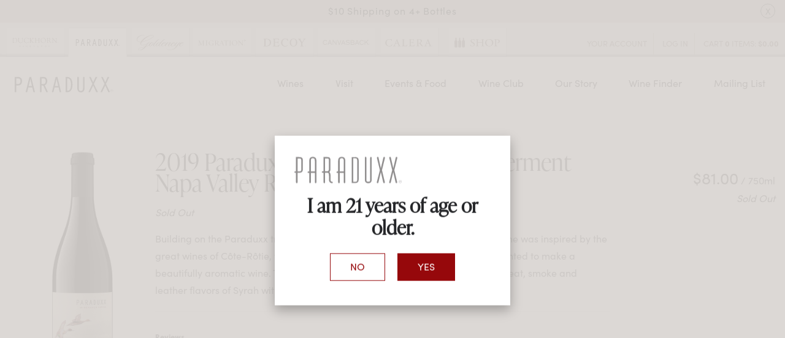

--- FILE ---
content_type: text/html;charset=UTF-8
request_url: https://www.duckhornwineshop.com/index.cfm?method=remote.loginWidget&relocateTo=%20undefined&?callback=jQuery17205908259975300416_1769458832836&_=1769458833514
body_size: 828
content:
jQuery17205908259975300416_1769458832836("\r\n\t\t<div class=\"v65-widgetLogin-yourAccount\"><a href=\"http://www.duckhornwineshop.com/index.cfm?method=memberlogin.showLogin\">Your Account</a></div>\r\n\t\t<div class=\"v65-widgetLogin-login\"><a href=\"http://www.duckhornwineshop.com/index.cfm?method=memberLogin.showLogin&referrerQueryString=\">Log In</a></div>\r\n\t")


--- FILE ---
content_type: text/html; charset=utf-8
request_url: https://www.google.com/recaptcha/api2/anchor?ar=1&k=6LdQvBYTAAAAAP5Oi5g9ScTmALNxw3QegVXko56Q&co=aHR0cHM6Ly93d3cucGFyYWR1eHguY29tOjQ0Mw..&hl=en&v=N67nZn4AqZkNcbeMu4prBgzg&size=normal&anchor-ms=20000&execute-ms=30000&cb=y91w6c9n7gjd
body_size: 49372
content:
<!DOCTYPE HTML><html dir="ltr" lang="en"><head><meta http-equiv="Content-Type" content="text/html; charset=UTF-8">
<meta http-equiv="X-UA-Compatible" content="IE=edge">
<title>reCAPTCHA</title>
<style type="text/css">
/* cyrillic-ext */
@font-face {
  font-family: 'Roboto';
  font-style: normal;
  font-weight: 400;
  font-stretch: 100%;
  src: url(//fonts.gstatic.com/s/roboto/v48/KFO7CnqEu92Fr1ME7kSn66aGLdTylUAMa3GUBHMdazTgWw.woff2) format('woff2');
  unicode-range: U+0460-052F, U+1C80-1C8A, U+20B4, U+2DE0-2DFF, U+A640-A69F, U+FE2E-FE2F;
}
/* cyrillic */
@font-face {
  font-family: 'Roboto';
  font-style: normal;
  font-weight: 400;
  font-stretch: 100%;
  src: url(//fonts.gstatic.com/s/roboto/v48/KFO7CnqEu92Fr1ME7kSn66aGLdTylUAMa3iUBHMdazTgWw.woff2) format('woff2');
  unicode-range: U+0301, U+0400-045F, U+0490-0491, U+04B0-04B1, U+2116;
}
/* greek-ext */
@font-face {
  font-family: 'Roboto';
  font-style: normal;
  font-weight: 400;
  font-stretch: 100%;
  src: url(//fonts.gstatic.com/s/roboto/v48/KFO7CnqEu92Fr1ME7kSn66aGLdTylUAMa3CUBHMdazTgWw.woff2) format('woff2');
  unicode-range: U+1F00-1FFF;
}
/* greek */
@font-face {
  font-family: 'Roboto';
  font-style: normal;
  font-weight: 400;
  font-stretch: 100%;
  src: url(//fonts.gstatic.com/s/roboto/v48/KFO7CnqEu92Fr1ME7kSn66aGLdTylUAMa3-UBHMdazTgWw.woff2) format('woff2');
  unicode-range: U+0370-0377, U+037A-037F, U+0384-038A, U+038C, U+038E-03A1, U+03A3-03FF;
}
/* math */
@font-face {
  font-family: 'Roboto';
  font-style: normal;
  font-weight: 400;
  font-stretch: 100%;
  src: url(//fonts.gstatic.com/s/roboto/v48/KFO7CnqEu92Fr1ME7kSn66aGLdTylUAMawCUBHMdazTgWw.woff2) format('woff2');
  unicode-range: U+0302-0303, U+0305, U+0307-0308, U+0310, U+0312, U+0315, U+031A, U+0326-0327, U+032C, U+032F-0330, U+0332-0333, U+0338, U+033A, U+0346, U+034D, U+0391-03A1, U+03A3-03A9, U+03B1-03C9, U+03D1, U+03D5-03D6, U+03F0-03F1, U+03F4-03F5, U+2016-2017, U+2034-2038, U+203C, U+2040, U+2043, U+2047, U+2050, U+2057, U+205F, U+2070-2071, U+2074-208E, U+2090-209C, U+20D0-20DC, U+20E1, U+20E5-20EF, U+2100-2112, U+2114-2115, U+2117-2121, U+2123-214F, U+2190, U+2192, U+2194-21AE, U+21B0-21E5, U+21F1-21F2, U+21F4-2211, U+2213-2214, U+2216-22FF, U+2308-230B, U+2310, U+2319, U+231C-2321, U+2336-237A, U+237C, U+2395, U+239B-23B7, U+23D0, U+23DC-23E1, U+2474-2475, U+25AF, U+25B3, U+25B7, U+25BD, U+25C1, U+25CA, U+25CC, U+25FB, U+266D-266F, U+27C0-27FF, U+2900-2AFF, U+2B0E-2B11, U+2B30-2B4C, U+2BFE, U+3030, U+FF5B, U+FF5D, U+1D400-1D7FF, U+1EE00-1EEFF;
}
/* symbols */
@font-face {
  font-family: 'Roboto';
  font-style: normal;
  font-weight: 400;
  font-stretch: 100%;
  src: url(//fonts.gstatic.com/s/roboto/v48/KFO7CnqEu92Fr1ME7kSn66aGLdTylUAMaxKUBHMdazTgWw.woff2) format('woff2');
  unicode-range: U+0001-000C, U+000E-001F, U+007F-009F, U+20DD-20E0, U+20E2-20E4, U+2150-218F, U+2190, U+2192, U+2194-2199, U+21AF, U+21E6-21F0, U+21F3, U+2218-2219, U+2299, U+22C4-22C6, U+2300-243F, U+2440-244A, U+2460-24FF, U+25A0-27BF, U+2800-28FF, U+2921-2922, U+2981, U+29BF, U+29EB, U+2B00-2BFF, U+4DC0-4DFF, U+FFF9-FFFB, U+10140-1018E, U+10190-1019C, U+101A0, U+101D0-101FD, U+102E0-102FB, U+10E60-10E7E, U+1D2C0-1D2D3, U+1D2E0-1D37F, U+1F000-1F0FF, U+1F100-1F1AD, U+1F1E6-1F1FF, U+1F30D-1F30F, U+1F315, U+1F31C, U+1F31E, U+1F320-1F32C, U+1F336, U+1F378, U+1F37D, U+1F382, U+1F393-1F39F, U+1F3A7-1F3A8, U+1F3AC-1F3AF, U+1F3C2, U+1F3C4-1F3C6, U+1F3CA-1F3CE, U+1F3D4-1F3E0, U+1F3ED, U+1F3F1-1F3F3, U+1F3F5-1F3F7, U+1F408, U+1F415, U+1F41F, U+1F426, U+1F43F, U+1F441-1F442, U+1F444, U+1F446-1F449, U+1F44C-1F44E, U+1F453, U+1F46A, U+1F47D, U+1F4A3, U+1F4B0, U+1F4B3, U+1F4B9, U+1F4BB, U+1F4BF, U+1F4C8-1F4CB, U+1F4D6, U+1F4DA, U+1F4DF, U+1F4E3-1F4E6, U+1F4EA-1F4ED, U+1F4F7, U+1F4F9-1F4FB, U+1F4FD-1F4FE, U+1F503, U+1F507-1F50B, U+1F50D, U+1F512-1F513, U+1F53E-1F54A, U+1F54F-1F5FA, U+1F610, U+1F650-1F67F, U+1F687, U+1F68D, U+1F691, U+1F694, U+1F698, U+1F6AD, U+1F6B2, U+1F6B9-1F6BA, U+1F6BC, U+1F6C6-1F6CF, U+1F6D3-1F6D7, U+1F6E0-1F6EA, U+1F6F0-1F6F3, U+1F6F7-1F6FC, U+1F700-1F7FF, U+1F800-1F80B, U+1F810-1F847, U+1F850-1F859, U+1F860-1F887, U+1F890-1F8AD, U+1F8B0-1F8BB, U+1F8C0-1F8C1, U+1F900-1F90B, U+1F93B, U+1F946, U+1F984, U+1F996, U+1F9E9, U+1FA00-1FA6F, U+1FA70-1FA7C, U+1FA80-1FA89, U+1FA8F-1FAC6, U+1FACE-1FADC, U+1FADF-1FAE9, U+1FAF0-1FAF8, U+1FB00-1FBFF;
}
/* vietnamese */
@font-face {
  font-family: 'Roboto';
  font-style: normal;
  font-weight: 400;
  font-stretch: 100%;
  src: url(//fonts.gstatic.com/s/roboto/v48/KFO7CnqEu92Fr1ME7kSn66aGLdTylUAMa3OUBHMdazTgWw.woff2) format('woff2');
  unicode-range: U+0102-0103, U+0110-0111, U+0128-0129, U+0168-0169, U+01A0-01A1, U+01AF-01B0, U+0300-0301, U+0303-0304, U+0308-0309, U+0323, U+0329, U+1EA0-1EF9, U+20AB;
}
/* latin-ext */
@font-face {
  font-family: 'Roboto';
  font-style: normal;
  font-weight: 400;
  font-stretch: 100%;
  src: url(//fonts.gstatic.com/s/roboto/v48/KFO7CnqEu92Fr1ME7kSn66aGLdTylUAMa3KUBHMdazTgWw.woff2) format('woff2');
  unicode-range: U+0100-02BA, U+02BD-02C5, U+02C7-02CC, U+02CE-02D7, U+02DD-02FF, U+0304, U+0308, U+0329, U+1D00-1DBF, U+1E00-1E9F, U+1EF2-1EFF, U+2020, U+20A0-20AB, U+20AD-20C0, U+2113, U+2C60-2C7F, U+A720-A7FF;
}
/* latin */
@font-face {
  font-family: 'Roboto';
  font-style: normal;
  font-weight: 400;
  font-stretch: 100%;
  src: url(//fonts.gstatic.com/s/roboto/v48/KFO7CnqEu92Fr1ME7kSn66aGLdTylUAMa3yUBHMdazQ.woff2) format('woff2');
  unicode-range: U+0000-00FF, U+0131, U+0152-0153, U+02BB-02BC, U+02C6, U+02DA, U+02DC, U+0304, U+0308, U+0329, U+2000-206F, U+20AC, U+2122, U+2191, U+2193, U+2212, U+2215, U+FEFF, U+FFFD;
}
/* cyrillic-ext */
@font-face {
  font-family: 'Roboto';
  font-style: normal;
  font-weight: 500;
  font-stretch: 100%;
  src: url(//fonts.gstatic.com/s/roboto/v48/KFO7CnqEu92Fr1ME7kSn66aGLdTylUAMa3GUBHMdazTgWw.woff2) format('woff2');
  unicode-range: U+0460-052F, U+1C80-1C8A, U+20B4, U+2DE0-2DFF, U+A640-A69F, U+FE2E-FE2F;
}
/* cyrillic */
@font-face {
  font-family: 'Roboto';
  font-style: normal;
  font-weight: 500;
  font-stretch: 100%;
  src: url(//fonts.gstatic.com/s/roboto/v48/KFO7CnqEu92Fr1ME7kSn66aGLdTylUAMa3iUBHMdazTgWw.woff2) format('woff2');
  unicode-range: U+0301, U+0400-045F, U+0490-0491, U+04B0-04B1, U+2116;
}
/* greek-ext */
@font-face {
  font-family: 'Roboto';
  font-style: normal;
  font-weight: 500;
  font-stretch: 100%;
  src: url(//fonts.gstatic.com/s/roboto/v48/KFO7CnqEu92Fr1ME7kSn66aGLdTylUAMa3CUBHMdazTgWw.woff2) format('woff2');
  unicode-range: U+1F00-1FFF;
}
/* greek */
@font-face {
  font-family: 'Roboto';
  font-style: normal;
  font-weight: 500;
  font-stretch: 100%;
  src: url(//fonts.gstatic.com/s/roboto/v48/KFO7CnqEu92Fr1ME7kSn66aGLdTylUAMa3-UBHMdazTgWw.woff2) format('woff2');
  unicode-range: U+0370-0377, U+037A-037F, U+0384-038A, U+038C, U+038E-03A1, U+03A3-03FF;
}
/* math */
@font-face {
  font-family: 'Roboto';
  font-style: normal;
  font-weight: 500;
  font-stretch: 100%;
  src: url(//fonts.gstatic.com/s/roboto/v48/KFO7CnqEu92Fr1ME7kSn66aGLdTylUAMawCUBHMdazTgWw.woff2) format('woff2');
  unicode-range: U+0302-0303, U+0305, U+0307-0308, U+0310, U+0312, U+0315, U+031A, U+0326-0327, U+032C, U+032F-0330, U+0332-0333, U+0338, U+033A, U+0346, U+034D, U+0391-03A1, U+03A3-03A9, U+03B1-03C9, U+03D1, U+03D5-03D6, U+03F0-03F1, U+03F4-03F5, U+2016-2017, U+2034-2038, U+203C, U+2040, U+2043, U+2047, U+2050, U+2057, U+205F, U+2070-2071, U+2074-208E, U+2090-209C, U+20D0-20DC, U+20E1, U+20E5-20EF, U+2100-2112, U+2114-2115, U+2117-2121, U+2123-214F, U+2190, U+2192, U+2194-21AE, U+21B0-21E5, U+21F1-21F2, U+21F4-2211, U+2213-2214, U+2216-22FF, U+2308-230B, U+2310, U+2319, U+231C-2321, U+2336-237A, U+237C, U+2395, U+239B-23B7, U+23D0, U+23DC-23E1, U+2474-2475, U+25AF, U+25B3, U+25B7, U+25BD, U+25C1, U+25CA, U+25CC, U+25FB, U+266D-266F, U+27C0-27FF, U+2900-2AFF, U+2B0E-2B11, U+2B30-2B4C, U+2BFE, U+3030, U+FF5B, U+FF5D, U+1D400-1D7FF, U+1EE00-1EEFF;
}
/* symbols */
@font-face {
  font-family: 'Roboto';
  font-style: normal;
  font-weight: 500;
  font-stretch: 100%;
  src: url(//fonts.gstatic.com/s/roboto/v48/KFO7CnqEu92Fr1ME7kSn66aGLdTylUAMaxKUBHMdazTgWw.woff2) format('woff2');
  unicode-range: U+0001-000C, U+000E-001F, U+007F-009F, U+20DD-20E0, U+20E2-20E4, U+2150-218F, U+2190, U+2192, U+2194-2199, U+21AF, U+21E6-21F0, U+21F3, U+2218-2219, U+2299, U+22C4-22C6, U+2300-243F, U+2440-244A, U+2460-24FF, U+25A0-27BF, U+2800-28FF, U+2921-2922, U+2981, U+29BF, U+29EB, U+2B00-2BFF, U+4DC0-4DFF, U+FFF9-FFFB, U+10140-1018E, U+10190-1019C, U+101A0, U+101D0-101FD, U+102E0-102FB, U+10E60-10E7E, U+1D2C0-1D2D3, U+1D2E0-1D37F, U+1F000-1F0FF, U+1F100-1F1AD, U+1F1E6-1F1FF, U+1F30D-1F30F, U+1F315, U+1F31C, U+1F31E, U+1F320-1F32C, U+1F336, U+1F378, U+1F37D, U+1F382, U+1F393-1F39F, U+1F3A7-1F3A8, U+1F3AC-1F3AF, U+1F3C2, U+1F3C4-1F3C6, U+1F3CA-1F3CE, U+1F3D4-1F3E0, U+1F3ED, U+1F3F1-1F3F3, U+1F3F5-1F3F7, U+1F408, U+1F415, U+1F41F, U+1F426, U+1F43F, U+1F441-1F442, U+1F444, U+1F446-1F449, U+1F44C-1F44E, U+1F453, U+1F46A, U+1F47D, U+1F4A3, U+1F4B0, U+1F4B3, U+1F4B9, U+1F4BB, U+1F4BF, U+1F4C8-1F4CB, U+1F4D6, U+1F4DA, U+1F4DF, U+1F4E3-1F4E6, U+1F4EA-1F4ED, U+1F4F7, U+1F4F9-1F4FB, U+1F4FD-1F4FE, U+1F503, U+1F507-1F50B, U+1F50D, U+1F512-1F513, U+1F53E-1F54A, U+1F54F-1F5FA, U+1F610, U+1F650-1F67F, U+1F687, U+1F68D, U+1F691, U+1F694, U+1F698, U+1F6AD, U+1F6B2, U+1F6B9-1F6BA, U+1F6BC, U+1F6C6-1F6CF, U+1F6D3-1F6D7, U+1F6E0-1F6EA, U+1F6F0-1F6F3, U+1F6F7-1F6FC, U+1F700-1F7FF, U+1F800-1F80B, U+1F810-1F847, U+1F850-1F859, U+1F860-1F887, U+1F890-1F8AD, U+1F8B0-1F8BB, U+1F8C0-1F8C1, U+1F900-1F90B, U+1F93B, U+1F946, U+1F984, U+1F996, U+1F9E9, U+1FA00-1FA6F, U+1FA70-1FA7C, U+1FA80-1FA89, U+1FA8F-1FAC6, U+1FACE-1FADC, U+1FADF-1FAE9, U+1FAF0-1FAF8, U+1FB00-1FBFF;
}
/* vietnamese */
@font-face {
  font-family: 'Roboto';
  font-style: normal;
  font-weight: 500;
  font-stretch: 100%;
  src: url(//fonts.gstatic.com/s/roboto/v48/KFO7CnqEu92Fr1ME7kSn66aGLdTylUAMa3OUBHMdazTgWw.woff2) format('woff2');
  unicode-range: U+0102-0103, U+0110-0111, U+0128-0129, U+0168-0169, U+01A0-01A1, U+01AF-01B0, U+0300-0301, U+0303-0304, U+0308-0309, U+0323, U+0329, U+1EA0-1EF9, U+20AB;
}
/* latin-ext */
@font-face {
  font-family: 'Roboto';
  font-style: normal;
  font-weight: 500;
  font-stretch: 100%;
  src: url(//fonts.gstatic.com/s/roboto/v48/KFO7CnqEu92Fr1ME7kSn66aGLdTylUAMa3KUBHMdazTgWw.woff2) format('woff2');
  unicode-range: U+0100-02BA, U+02BD-02C5, U+02C7-02CC, U+02CE-02D7, U+02DD-02FF, U+0304, U+0308, U+0329, U+1D00-1DBF, U+1E00-1E9F, U+1EF2-1EFF, U+2020, U+20A0-20AB, U+20AD-20C0, U+2113, U+2C60-2C7F, U+A720-A7FF;
}
/* latin */
@font-face {
  font-family: 'Roboto';
  font-style: normal;
  font-weight: 500;
  font-stretch: 100%;
  src: url(//fonts.gstatic.com/s/roboto/v48/KFO7CnqEu92Fr1ME7kSn66aGLdTylUAMa3yUBHMdazQ.woff2) format('woff2');
  unicode-range: U+0000-00FF, U+0131, U+0152-0153, U+02BB-02BC, U+02C6, U+02DA, U+02DC, U+0304, U+0308, U+0329, U+2000-206F, U+20AC, U+2122, U+2191, U+2193, U+2212, U+2215, U+FEFF, U+FFFD;
}
/* cyrillic-ext */
@font-face {
  font-family: 'Roboto';
  font-style: normal;
  font-weight: 900;
  font-stretch: 100%;
  src: url(//fonts.gstatic.com/s/roboto/v48/KFO7CnqEu92Fr1ME7kSn66aGLdTylUAMa3GUBHMdazTgWw.woff2) format('woff2');
  unicode-range: U+0460-052F, U+1C80-1C8A, U+20B4, U+2DE0-2DFF, U+A640-A69F, U+FE2E-FE2F;
}
/* cyrillic */
@font-face {
  font-family: 'Roboto';
  font-style: normal;
  font-weight: 900;
  font-stretch: 100%;
  src: url(//fonts.gstatic.com/s/roboto/v48/KFO7CnqEu92Fr1ME7kSn66aGLdTylUAMa3iUBHMdazTgWw.woff2) format('woff2');
  unicode-range: U+0301, U+0400-045F, U+0490-0491, U+04B0-04B1, U+2116;
}
/* greek-ext */
@font-face {
  font-family: 'Roboto';
  font-style: normal;
  font-weight: 900;
  font-stretch: 100%;
  src: url(//fonts.gstatic.com/s/roboto/v48/KFO7CnqEu92Fr1ME7kSn66aGLdTylUAMa3CUBHMdazTgWw.woff2) format('woff2');
  unicode-range: U+1F00-1FFF;
}
/* greek */
@font-face {
  font-family: 'Roboto';
  font-style: normal;
  font-weight: 900;
  font-stretch: 100%;
  src: url(//fonts.gstatic.com/s/roboto/v48/KFO7CnqEu92Fr1ME7kSn66aGLdTylUAMa3-UBHMdazTgWw.woff2) format('woff2');
  unicode-range: U+0370-0377, U+037A-037F, U+0384-038A, U+038C, U+038E-03A1, U+03A3-03FF;
}
/* math */
@font-face {
  font-family: 'Roboto';
  font-style: normal;
  font-weight: 900;
  font-stretch: 100%;
  src: url(//fonts.gstatic.com/s/roboto/v48/KFO7CnqEu92Fr1ME7kSn66aGLdTylUAMawCUBHMdazTgWw.woff2) format('woff2');
  unicode-range: U+0302-0303, U+0305, U+0307-0308, U+0310, U+0312, U+0315, U+031A, U+0326-0327, U+032C, U+032F-0330, U+0332-0333, U+0338, U+033A, U+0346, U+034D, U+0391-03A1, U+03A3-03A9, U+03B1-03C9, U+03D1, U+03D5-03D6, U+03F0-03F1, U+03F4-03F5, U+2016-2017, U+2034-2038, U+203C, U+2040, U+2043, U+2047, U+2050, U+2057, U+205F, U+2070-2071, U+2074-208E, U+2090-209C, U+20D0-20DC, U+20E1, U+20E5-20EF, U+2100-2112, U+2114-2115, U+2117-2121, U+2123-214F, U+2190, U+2192, U+2194-21AE, U+21B0-21E5, U+21F1-21F2, U+21F4-2211, U+2213-2214, U+2216-22FF, U+2308-230B, U+2310, U+2319, U+231C-2321, U+2336-237A, U+237C, U+2395, U+239B-23B7, U+23D0, U+23DC-23E1, U+2474-2475, U+25AF, U+25B3, U+25B7, U+25BD, U+25C1, U+25CA, U+25CC, U+25FB, U+266D-266F, U+27C0-27FF, U+2900-2AFF, U+2B0E-2B11, U+2B30-2B4C, U+2BFE, U+3030, U+FF5B, U+FF5D, U+1D400-1D7FF, U+1EE00-1EEFF;
}
/* symbols */
@font-face {
  font-family: 'Roboto';
  font-style: normal;
  font-weight: 900;
  font-stretch: 100%;
  src: url(//fonts.gstatic.com/s/roboto/v48/KFO7CnqEu92Fr1ME7kSn66aGLdTylUAMaxKUBHMdazTgWw.woff2) format('woff2');
  unicode-range: U+0001-000C, U+000E-001F, U+007F-009F, U+20DD-20E0, U+20E2-20E4, U+2150-218F, U+2190, U+2192, U+2194-2199, U+21AF, U+21E6-21F0, U+21F3, U+2218-2219, U+2299, U+22C4-22C6, U+2300-243F, U+2440-244A, U+2460-24FF, U+25A0-27BF, U+2800-28FF, U+2921-2922, U+2981, U+29BF, U+29EB, U+2B00-2BFF, U+4DC0-4DFF, U+FFF9-FFFB, U+10140-1018E, U+10190-1019C, U+101A0, U+101D0-101FD, U+102E0-102FB, U+10E60-10E7E, U+1D2C0-1D2D3, U+1D2E0-1D37F, U+1F000-1F0FF, U+1F100-1F1AD, U+1F1E6-1F1FF, U+1F30D-1F30F, U+1F315, U+1F31C, U+1F31E, U+1F320-1F32C, U+1F336, U+1F378, U+1F37D, U+1F382, U+1F393-1F39F, U+1F3A7-1F3A8, U+1F3AC-1F3AF, U+1F3C2, U+1F3C4-1F3C6, U+1F3CA-1F3CE, U+1F3D4-1F3E0, U+1F3ED, U+1F3F1-1F3F3, U+1F3F5-1F3F7, U+1F408, U+1F415, U+1F41F, U+1F426, U+1F43F, U+1F441-1F442, U+1F444, U+1F446-1F449, U+1F44C-1F44E, U+1F453, U+1F46A, U+1F47D, U+1F4A3, U+1F4B0, U+1F4B3, U+1F4B9, U+1F4BB, U+1F4BF, U+1F4C8-1F4CB, U+1F4D6, U+1F4DA, U+1F4DF, U+1F4E3-1F4E6, U+1F4EA-1F4ED, U+1F4F7, U+1F4F9-1F4FB, U+1F4FD-1F4FE, U+1F503, U+1F507-1F50B, U+1F50D, U+1F512-1F513, U+1F53E-1F54A, U+1F54F-1F5FA, U+1F610, U+1F650-1F67F, U+1F687, U+1F68D, U+1F691, U+1F694, U+1F698, U+1F6AD, U+1F6B2, U+1F6B9-1F6BA, U+1F6BC, U+1F6C6-1F6CF, U+1F6D3-1F6D7, U+1F6E0-1F6EA, U+1F6F0-1F6F3, U+1F6F7-1F6FC, U+1F700-1F7FF, U+1F800-1F80B, U+1F810-1F847, U+1F850-1F859, U+1F860-1F887, U+1F890-1F8AD, U+1F8B0-1F8BB, U+1F8C0-1F8C1, U+1F900-1F90B, U+1F93B, U+1F946, U+1F984, U+1F996, U+1F9E9, U+1FA00-1FA6F, U+1FA70-1FA7C, U+1FA80-1FA89, U+1FA8F-1FAC6, U+1FACE-1FADC, U+1FADF-1FAE9, U+1FAF0-1FAF8, U+1FB00-1FBFF;
}
/* vietnamese */
@font-face {
  font-family: 'Roboto';
  font-style: normal;
  font-weight: 900;
  font-stretch: 100%;
  src: url(//fonts.gstatic.com/s/roboto/v48/KFO7CnqEu92Fr1ME7kSn66aGLdTylUAMa3OUBHMdazTgWw.woff2) format('woff2');
  unicode-range: U+0102-0103, U+0110-0111, U+0128-0129, U+0168-0169, U+01A0-01A1, U+01AF-01B0, U+0300-0301, U+0303-0304, U+0308-0309, U+0323, U+0329, U+1EA0-1EF9, U+20AB;
}
/* latin-ext */
@font-face {
  font-family: 'Roboto';
  font-style: normal;
  font-weight: 900;
  font-stretch: 100%;
  src: url(//fonts.gstatic.com/s/roboto/v48/KFO7CnqEu92Fr1ME7kSn66aGLdTylUAMa3KUBHMdazTgWw.woff2) format('woff2');
  unicode-range: U+0100-02BA, U+02BD-02C5, U+02C7-02CC, U+02CE-02D7, U+02DD-02FF, U+0304, U+0308, U+0329, U+1D00-1DBF, U+1E00-1E9F, U+1EF2-1EFF, U+2020, U+20A0-20AB, U+20AD-20C0, U+2113, U+2C60-2C7F, U+A720-A7FF;
}
/* latin */
@font-face {
  font-family: 'Roboto';
  font-style: normal;
  font-weight: 900;
  font-stretch: 100%;
  src: url(//fonts.gstatic.com/s/roboto/v48/KFO7CnqEu92Fr1ME7kSn66aGLdTylUAMa3yUBHMdazQ.woff2) format('woff2');
  unicode-range: U+0000-00FF, U+0131, U+0152-0153, U+02BB-02BC, U+02C6, U+02DA, U+02DC, U+0304, U+0308, U+0329, U+2000-206F, U+20AC, U+2122, U+2191, U+2193, U+2212, U+2215, U+FEFF, U+FFFD;
}

</style>
<link rel="stylesheet" type="text/css" href="https://www.gstatic.com/recaptcha/releases/N67nZn4AqZkNcbeMu4prBgzg/styles__ltr.css">
<script nonce="f4TjKer_T5cSAxm7IX45lQ" type="text/javascript">window['__recaptcha_api'] = 'https://www.google.com/recaptcha/api2/';</script>
<script type="text/javascript" src="https://www.gstatic.com/recaptcha/releases/N67nZn4AqZkNcbeMu4prBgzg/recaptcha__en.js" nonce="f4TjKer_T5cSAxm7IX45lQ">
      
    </script></head>
<body><div id="rc-anchor-alert" class="rc-anchor-alert"></div>
<input type="hidden" id="recaptcha-token" value="[base64]">
<script type="text/javascript" nonce="f4TjKer_T5cSAxm7IX45lQ">
      recaptcha.anchor.Main.init("[\x22ainput\x22,[\x22bgdata\x22,\x22\x22,\[base64]/[base64]/[base64]/ZyhXLGgpOnEoW04sMjEsbF0sVywwKSxoKSxmYWxzZSxmYWxzZSl9Y2F0Y2goayl7RygzNTgsVyk/[base64]/[base64]/[base64]/[base64]/[base64]/[base64]/[base64]/bmV3IEJbT10oRFswXSk6dz09Mj9uZXcgQltPXShEWzBdLERbMV0pOnc9PTM/bmV3IEJbT10oRFswXSxEWzFdLERbMl0pOnc9PTQ/[base64]/[base64]/[base64]/[base64]/[base64]\\u003d\x22,\[base64]\x22,\x22aAHCtVRxw47Ct3oHwrMKw4bCuTnDn8KhTh89wrscwqQqS8Oxw4JFw5jDg8KGEB8IW1oMdhIeAzjDpMOLKXNSw5fDhcO2w6LDk8Oiw6lPw7zCj8OKw4bDgMO9KVppw7dUFsOVw5/[base64]/Ci8Ohw57DrMOAJsK/H8O5w73CoTfCrMKXw49MampEwp7DjsO6SMOJNsKvNMKvwrgGEl4UeRBcQ3jDvBHDiHfCjcKbwr/[base64]/DlWwyLDbDkWzDqBpEDF/Cu8OnwqLDqsKIwqPCi3UYw4jCj8KEwpc4N8OqV8K9w6AFw4Rcw7HDtsOFwoFiH1NRa8KLWgMow755wqx5fil0UQ7Cuk3CtcKXwrJpAi8fwrvCkMOYw4oRw6rCh8OMwoEwWsOGTHrDlgQ5UHLDiFPDvMO/wq0xwqhMKSV7wofCnil1R1lmYsORw4jDhSrDkMOAPsO7FRZCQ2DCiGbChMOyw7DCuDPClcK/MMKEw6cmw4HDnsOIw7xhFcOnFcOaw6rCrCVUHQfDjCzCim/[base64]/dsOrw47DlyIGfi3DtwhWdXbCpkREw5gJRcO6wod1RsKPwpI6wp8HRcKcB8KBwqLDk8Klwq8ne1jDj1nCukUAYnYnw54gwqHChcKgw5BjQcOpw4vCny3Cp2/DjXPCpcKbwrllw77CncOJRMOAacK/wql6woowHi3DgsOSwpPCrcKjNErDqcKWwofDsjgSw48Zw40ew7R5NFtKw6jDrsKJewxAw6BfbBJ6BcKlUMOZwpFHa2fDq8OJe3nCgXUzd8KlCnTCu8OILMKUUBhKTlbDgsOpYlgbw6/[base64]/Cm8OQw6d6BmzDicKzw6YSRMKGw6kBw6ANw5DCsSDCrz1owqrDr8Ovw698w5c5LMK4ZcKmw7HCuSLDkF3Di1/DkMKvQsOfacKcM8KSH8Kfw4oKw4vCt8Kiw4nCo8OAwoPDq8OQTCIww6ZkQcKuKjbDlMKYPlXDnUA1VcK1P8KcbMKrw6l4w4EXw6Z7w6JNMEAaVDXCpSAgwoHDiMO/InDDlBnDl8KAwpJ+wpPDm1fDrsKCKsKZMi0CA8OBTcKdMyfDl13DqE9pfsKAw6TCiMKzwrLDhxPDnMO7w43DgmTDrxhXwroBwqFLwoVawq3DgcKIw6zDi8ORwowjXGIfKn/CmcOJwqQRT8KATn06wqA6w6TDpMKIwoAFw6UEwpnCksOlw4TDm8KMw5N+OwzDhGbChjUOw7o9wr9Kw6jDjm4kwpMqbcKaf8O1wo7CkyZ+cMKqGsOrwrBdw6h+w5Irw4zDpHYrwqtCEDRpOMOCXMOwwrvDr0YWUMOoKEl9AFx/[base64]/ChcKNwo7DgsKBZcOFwr1AwpHDjsOhwrxgw5TCg8KBTMKXw6k+V8OGfihHw5HCs8KLwpoAJFDDpUbChAwWVjBqw7fCt8Oawo/[base64]/w7YyM8KdQGRowqJFOcO8Zhc1VHQ3w4s6SyNMZ8KUUsKvGMKiwqjDl8OawqVDw4QMXcOXwoFcTX4CwpHDsE04QcOkfEUNwqPDisKbw6N4w4/CscKtZcOyw7nDqA/CusOgK8OUw7HDiUPCsFLCuMOEwrBBwoHDi2HCocOrUMOsL1/DtcOeJcKUKMOmwpskw6drw5UoO2HCrW7CuCnCmMOcJ0dnKhnCsE0Iwrs5JCrCkMK6bi43G8KZw55lw5TCr2HDvcOaw5hXw5LCk8O7w4syHMO7wqlHw6jDn8OecVDDlxbDlcO2wpVMRwvCn8O/JlPDgsKceMOeah10XsKYwqDDiMKQHFXDrsO4wpl0RkPCscOGLSzCgcK8VADCosODwo9zwq/DvGbDjzdzw54SNMKrwo5vw7FiLMOZW2IecXsUC8OcREJCbsOIw6kTUyPDtn/[base64]/CjQ7Dnk/CpcOhwofCqkVEw6sDBjrCg2bDlMKMwqAlFyw5IgbDhF/[base64]/CslLDsRLDvcOGVMKJPjVzT0PDqjzDg8ORPVlTbhpQIGjCjR1xZn0qw5vCq8KlDsKVGSkqwr/DoXrDryLCn8OIw5PCsiksdsOKwrVXVcKRHzTCiEjCjMKOwqZ/wrnDhXTCpcK3aUwBw6XDu8OlYMKTGcOgwoDDjHTCt3V2Vn/Co8OlwpTDuMK1OC/DmsK4wo7Ci2YDQXPCoMK8K8KULzTDlsOED8KSBF/DrcOrO8KhWS/DrsKnCcO9w7xww7NewrPCqsOtHMKawosnw5VfSU7Cr8OqNMKgwrTCnMO0wqhPw6/CicOFVUU7wp3DqsK+wqNsw4zCvsKPw4UAw4rClWLDp2VOMxx7w7tIwqrCo1nCqhbCvHpjRUsWYsO3OMORwrDCly3DgwzCmMKiUVshb8KxVHInw64RBHFgwrdmwq/DvMOHwrbDi8OhDzlAw77Cj8Osw6ZkB8K4C1bCisOhw7A3wqU7ChvCmMOjZRJWMUPDmB7ClUQew50Rw4A2O8OUw4ZQdMOLw7EibsObw60YDwgrFSQhwofCoFBMR1rCuiMCEMKjCyQ0HFZIfBF1I8OUw5jCvsObw6BPw78JU8K/[base64]/wpFBeWMUc8KtwoEJMSR0Gw/DnRPCpMOPYMORwoENw59mU8OSw7YQNcOBw503RwDDi8K+AcOVw73DtsKfw7HCtgTCqcO5w5lDXMOXcMO3PxjChTrCgMKGLWXDpcK/FMK+NG3DisOxBhcuw5LDisOMEsOQJ07CliDDlsKSwrbDh0kdUVkNwpMIwosGw5zCu1jDicK0wpPDo0cuXjBMwrQiFyEAUgrCpMOuMMKxGUtUECDDqcKsOFnDmMKKd1vCucOZJMO0wosmwrEddj/CvMKRwpvCmMOtw6HDrsOCw63ChsO4wqPChcOIRMOmSxHCikbChcOSS8OIwrMbSQVkOwfDvAcQdkPCtSAFw7Q5fgsLLcKEwpfDgcOawq/CuU7Dj3zDhl1fX8OFVMKbwqt2ZUXCql1Zw4ZewqbCsBUzwq7CkjXCjGQFcRrDlw/[base64]/DuhYvNMK1w4LDoHkdEcOqwrTDqsKDFMKNw4XChcOKw41uOX4JwoxTFcKBw4rDpC8dwrbDkU3CtB3DosOrwp0SasKwwoxwKjVnw6/Dt1FGd3MbXcKUAsOtcBrDlSjCnlF4HxsNwqvCg3gNcMKqD8OANwvDjwwAKsOTw4J/SMK6wrghXMKxwonDkFkRbQxLJi9eA8KCw7vCvcKLaMK+wop7w6/[base64]/[base64]/CrMKyAmo5w7cwXQzCmwVMwqjCl8OMTsK6ZsKvJsKUw5zDisOUwptQw4tUUgPDmRBjT2ZXw4RhTcKQwrMIwq3CkUEZJ8KPAiVcA8OmwoLDrgNRwrRTM3XCsDfClBTDsTLCo8Ked8Knw7AaEiFZw4V7w7NcwoVlSnLCocOuTgPDsxNALMK/w4fCuDV5ZHTDhQTCjcKVw6wDwowZCRZSeMKBwrV3w6cow61pcyMxEcO3wp1hw57DlMO2DcKMf3lXcsO1ID1odDzDocOVPMOXPcOJX8KYw4zCmsOSw7Y2w4I/[base64]/CoCDChVckwqEyw5Upw4kEasKOFmrDgGvDvsK0wqxpFWx2wqfCjTkqW8OLRsKkO8KoZEArcMKTJjULw6YpwrRhZcKzwpHCtMK3SsORw63DimRbEn/CmmvDmMKDRE3CpsO0Aw5yGMORw5g3FEHChQbCgwjClMKxAHXChsOowosdPBobV3jDuCfClsO6KyxIw65KJynDucKfw6Vcw4llbMKGw5Qfw4jCmMOyw6E9PUQnYyzDnMKHMSjCl8Kgw5fCv8KEw7Y/BsOSaXINLQPDhcO4w6gsN3bDo8KNw44GOxZkwoltNkzDmjTCgmU0w6jDhlXCnsK8GcOHw5MSw60iQyIJYQR4w4zDqBISw73Cmj/DjBhtVmjChMOWZF7CjcOUR8O8w4NDwonCg0xwwp4fw7dow5TCgMOiWGPCpMKKw7fDkBXDn8OMw5XDj8O2c8KPw7rDijU2McKXw699AzkAwqDDnTfDmy0aLGLCmwvCoGp1McOJKyIlwrs5w55/wqHCvTXDug3CvcOCS2pkaMOpHT/DgXZJCEkxwpzDuMOqdDU/S8KPecKSw6QOw7nDuMO3w5pCBygZAXxaPcOxRsK0dsOuASTDsVTDvnzCqkRhBjQnwqJwAWLDm0MODsKuwqcTNsKcw6Fgwo5Bw4DCvMK3wrrDixDDrUXCjGkow45dw6bDkMO+w7XClAErwpvCrXbCg8KOw4s/w4jCoRHClzITKmo5OhbCpsKGwrVLw7nDiw/DvsOhwrkZw4/[base64]/CjcKyw7TDqcK+KMKhw4fCmMKLDV3ChcOfw6LDhcK7woBMX8OdwpvCmzDDlzPChsO4w6DDkXPDjEQyAU4Hw6wYccOBA8KHw6Vxw58xw6fDvsKKwr9xw4nDoh8nwqtLH8OzGx/DpBx2w54YwpJNQT/Dtipkw7MaRMO3w5YiUMOAw7wWwqRzMcKnV1ZHL8K1C8O7YXgWwrNaOF/CgMKMKcKKwrjCpTjDuD7Cv8Kfw6vCm0dAb8K7w4vCusKRMMOTwpN9w5zDvcKMfsOPY8KOw7/[base64]/Dq8OYwrQlw6LCghLDpsOzS2fDmWJTw7jCjhRgJRnDnBFvw4TDqEBtwpHDpsKsw5LDuT3CvynCvHlRRCwRw5HCjRJCwp/CkcONwq/Dmn8QwoopFFbCjRxkwpvDh8OtCAXCicOpbi/CpxnCrsOcw6TCpcKJw7PDosKbT3bCpMOzNyMZecKDwqHDmTwJSHUPWcKrKsKSV1XCr1LCg8OXewPCmsKmMsO9XsKpwr9iNcO4Z8OYDDBRDsKgwoB5V2zDlcKnS8OiP8O4SnXDu8Oew53CicO8D2TCrw9ow4Y1w4vDt8Kdwqx/wr9Mw6/Cq8OMwqYDw4gKw6Ymw5TCqsKowpTDuwzCocOlDwLDoSTClF7DvznCvsONC8O4PcO/w47DsMKwUA3CosOMwqI5Vk3CoMOVR8K1AsOzYsOsbkLCkSbDvwfDlQE2Piw5cXs8w544w57CjSrDv8OwVEsQZhLDicKUwqM8w79BEh/CtsKvw4DDrcOmw63DmDHDgMOTwrAhwqLDm8Ozw4NeJTzCgMKsT8KeMcKBa8KhFsKNe8KYLwZeegLChUnCg8O2Q2TCv8Ksw4DCmsO0w6PCnB3CqXtAw6jCg1EPcDTDtXARwrDCr2bDqUMmRCXClQwgKcOnw5UHNQnCqMOYKsKhwofCrcKmw6zCtsOnw7pCwqJbwq/Dqi5zHBgMZsKfw4pVw5l+w7QrwojCucKFKcKMNsKTY1BpDXpFwq4HG8KtNsKbcMOVw7YDw6UCw4vCtip5WMOUw5DDpsOJw50nwr3CmwnDkMKZbMKVOnAOdnDCisOkw77Do8KkwpjDsQvDkU1OwpEcasOjwpHCvwzDtcKKZMK4BQ/DncO9IVxSwrvCr8KfSRTDhCEuwoLCjHIqfCglN1A7wph/Rm11w6fCvlcTKkzCnAnCoMOOw7kxw7DDj8OBIcO0wqMWwq3Cgx1Dwo3DoGHDijw/w4M7w7thbcO7TcOqSsOOwqV+w5DCjmBWwozDrQBhw6kHw5NjFMKNw6AZM8OcHMOnwrseG8KYPTfCsAjCs8OZw4sZHsKgwqfDqy/CpcOCVcK6ZcKyw6B9JQV/woFrwojCgcOuwqV2w4paa3IGPE/CqsK3ccKrw53Cm8KNw7lvwokBJMKvOUjDocKLw43DuMKZw7McNMKYQijCkMK2woLDhnhnHcKoIjDDp3/CusOwFUQ/w4JGTsOewr/CvVdwIkttwq3CsArDrMKHw4rDpzrCkcOcCirDpHwwwq9aw6jDiRTDqMOFw5zCp8KccWcaIcO+eF8bw6DDl8OtQg00w4o9wpLCucOYTwUtGcOtwqgjAcKPODwOw4LDj8O1wqhNScOEf8Kzw78VwqwcPcOkw5Uvw5TCusOZGlPClcKow4dkwq4/w4jCrsOiKVFYPcOMAMKpM0jDpR3DtcKxwqobw5J6wpzCgxY3bnXCnMKtwqrDoMOgw67Crz40BUccw64mw6/CvnBqDnPCjU/DvMOGw6bDjz7CgsObV2PCk8O/ShXDk8Oyw5IHY8Ozw7/CsUrDssOZEcOTX8KTwrXDnxTCrsKMW8KOw7XDlxJxw6NecMO8wrfDkVstwrJowrrCp0DDjn8CwpvCsDTDuhgJDsK2ZBLCpCp2OsKfCVA4BsOcIMKQUQ/CnAXDj8OGcUJaw6x3wr8FKcKFw6nCrcKbR0fCjcOzw4Raw783wqpkVVDChcO4wqA/wpfDgSPCqx/CnsO/McKEbCREfRdLwrvDny5sw6HDnMKBw5nDiypuOHnCtsO5A8OUw6ZORjsETMK4BMOeACFqUXjDoMOieF5jw5B3wrA4A8Ksw7HDrsOHPcO3w4BIasOswqPCr0LDmhJtFXpSD8OQw4URw4BdP0kcw5/DpVPCjMOWL8OFRR/Cq8K+w7cuwpgSPMOsKW/Cj37Dq8OAwpN4XMKlXVNXw4DDqsOaw6pbw7zDi8K2SsOLOARXwoZPIHQNw49uw6fCsi/DvXbDgcKtwqfDv8KcaTLDhMK+UWFSwrjChTYSwro8TjRLw77Dn8OHwrbDkMK3YMKFwrPChMO6AcOAUsOpP8Oewro9FMOTF8KNAsOKBjzCuGbCkTXCtcOoI0TClcKvWwzDrMOdTsKcacKRFMOiwpfDjTXDvsKywqgnEsKGUsO/[base64]/CtE1BJMO3Kk3DkcOaBMO+wpkgwqcAw5kAw77CsRTCu8KXw5Y8w6jCs8K6w6lEWzbDhT/CmcOjwoJDw7/CgDrCgsOxwovDpgB5BsOPwqhfwq5Jw5JQOgDDvW1xLh7Dr8KFw7jChE1qw7syw652w7bCuMODfsK/[base64]/wq/[base64]/DuVRxDWTCrMKBI8KgN8Osw7nChh09w5UeTF3Dr0IUwovCgmQywrDDiCzCmcOtU8K6w7ZMw55dwrNFwok7wrdZw7LCrBw0IMOpdsOFKALDhWvCoR8JDyU0wqs/[base64]/Ct8KAwq7CgljDtMOSwroqRcKSfsKXVk4+w5PDlnDCicOufmNAXm5obwjCnVs+aVR8w7dmZkE3UcK0wpsXwqDCpsOBw4LDiMOYIRgVwo/DgcOUEx5gw6TCgmRKf8KePyd9ax/CqsOlwrHCosKCa8OJcx4Rwrp2DwLCuMO1B1XDqMOLQ8KMU0nDjcKlF09cCsORYjXCpcOsRMK5wp7CqhoIwprCokwKD8OHBsK+WEUBw6/[base64]/DisOkw63DqsOyRcO4w6TCqmkawodpUMKbw5/Dg8OdPHwvw4fDhybChsOzGTHDo8OrwrPDqcOTwqjDnwHDpMKUw5/CmVoDGFNWRSF3C8KsPxY/awF3Dw/CoQDDpUV1wpbDmg80NcORw58Ywp7CqhXDnzzDpMKiwqg5dUw1UcKPYTDCu8O+DSvDpsOdw6puwr4cGcO3w5xXXMO/Sh5/XcKVwoTDtjZ/w6rCixHDg1XCmlvDucOOwo9Rw6/CuzvDgCt5w6o4worDlcOhwrYFSVTDk8KkRDVtRUlxwq1iHV7Cp8O+esKZAVliwqdOwplUEMK5SMOlw5nDqsKkw4fDhTg+f8KPA3TCuGJLNyU6wpNob0gQT8K0EHhLZUtJOkFzUVVqGcKoB1R1w7DDglTCtcOkwqwKwqzCpz/[base64]/Dmjl8bkHCuToTAMOcwo/DnMOwAEzCqEAxwrclw7dqwofCmRtVWlXDk8KQwrwpwr/[base64]/w43CvH8Rw6JveV02wogZCwolWVp5wplpYcOEHsKfWX4IXsKeNjPCsVnCoxDDlMK9woXCqsKmw6BGwrYqK8OXSsOxEQQswpxewotxNRzDgsK/NkRfwoPDj3vCmHXCkF3CnD3DlcO+wpxBwoFSw7pvQj/[base64]/DsAEvT8KrwppAwoAAw6DCg1kEHMKVwoZ2WsOGwrMdEWsXw6zDvcKmKMKIw4nDscKaIcKoNCTDj8O+wr4XwoXCuMKKwqbDssKnZ8OpFwkdw5kPQcKoWcOMKS0CwpkiGwfDrA42KEgDw73CssKgwqRTwp/DucOdYjjChCzDu8KIPcK3w67DgG/DjcOPSsOXEsO0ey9yw7AJbMKoIsOpMMK/w4TDrgDDiMK/[base64]/Co1scO8KYTMO8wpEGYnlqwo1KK8K/ecOufzJsYgfDoMK6w7rCj8OGJMOSw5PCoBAjwofDk8KcZsKKwrFuw5rDo0MEw4DCk8OTW8OmB8KtwrPCtsOcQcOtwr4dw5/DqMKOMQcYwrHDhlBsw4F8a1lGwqrDlhbCvFjDjcORYA7ChMOUXn1FQSYEwo8ICQ42V8KnAHNfCksLJww6KMObMcO3BMKCKsOqwps1AcKUecOtdR7DrsOfBj/[base64]/[base64]/DpsO9w5vDry3CicOuJMOKVjPCi8K6CcKswpU3HUAJEMKhecKGfiIxc2XDrMKjwoPCv8OewpQ2w4skMHfDgWXDkhPDhMONwoTCgA5Iw5IwTR05wqDDtx/Dtnw9DSrCrAJWw7nCgxzCssKbw7HDjnHCiMKxwrtKw6Q5wrB4wqXDk8Opw4nCviVyCQN3fDgTwp/Di8Oewq/CkMO4w5jDlUbCrDI3YjNWNcKOPljDtTA7w4vCvsKfDcOvw4NYW8KtwpnCtcKLwqg2w5fCocOHw7HDqcKwYMKjZivCmcKRwovCvSXDuWvDv8OuwrnCpyFxwplvw7Bbwo7ClsOCUwUZW17DuMO/BirChsOvw5PDnmNvw5nDv1vCksKXwqbCuBbCghY4H20zwojDsljCmGVDTMOIwoYiOWTDtQoDbcKbw5jDoUBwwoHCvsKLZWTCsUbCtcKWVMONYHrCnsO6HDIYe28FaVhRwpfCjCnCgjQBw6vCrSnConB9DcK/wrnDm0fDv30Dw7PDsMOBPArDpcOnfsOOfQ86cQXDmQ5awqg/wrnDhjPDlCkowrTDi8KsZ8OfOMKow67DmcKmw6ZoJ8OgH8KpBFDCkQbDimUPDinCjMOCwpl3V0Uhw5TDulFrdi7CpQhCK8KZBXJ0woHDlDbCp3B6w6lMwot4JR/DrsKZPmcDJgF8w4HCuj9pwq/Ci8K+QzzDvMK/w73DvWHDlkPCjsKTw77CucOUw4MaSsOXwpDCo2jClnXCi2HCjQxvw4prw4HDqjXDvxkkKcOcY8K+woMSw7ApP1/[base64]/RUMtw7DDuG8ywr7DssKew4oHwrIoFEHDtcODV8KQwrg5GMKUwppdcwLCucOfY8OCb8OVUS/[base64]/DtRbDkcO0wptsw40tYcKnw7nDlVXDv8Owwq7Dn8K+ViDDvcOyw5DDkjHDrMK2CWTCgl4pw5TCgsOjwoUjOsOZw6LCiSJrwqp/w4XCtcOuRsOmKBrCocORZnrDnWU3wpbCuRY7wr91w78EY2vDokZVw5d0wosEwo8twr9bw5BsDRzDkFTCnsKvwpvCjsKPw6Ytw7xjwppWwpbCm8OPLBgzw5FhwpsZwqPDkTrDmMOnJMK1NV7DgHpBcsKeQ3ZiCcK1wr7Doi/CtCY0w75Dwq/[base64]/CgsOkwqLDhsOhw64mL8KTwrMZQ8K8HsKYXMOSw4LDpcKwMDDDoGBKMWBEwoF+QMKQUQBYQsO6wr7CtcOMwoRdMMO+w4nDqhA5woLDhcO7w6PDhMKYwrZow5/ChFXDtTHCgsKVwrLDoMOLwpbCt8OkwozCvsK3fkpTN8KOw5B+wo0qF2jCi1/[base64]/Dly4Cw6NDwotiw7zCh8Oiwo/Dris6wr7CqD4rQcOIADcXKMOkKUw4wqNaw5QQFxnDrkjCs8Oew5dhw53DssOPwpdTwrApwq9Qw6DCucKLZcOAM15dNxHDiMK6wqkAw7zDosKFwo5lSxdXc0cUw65UcMO+w4owfMK/azV8wqjCj8Ojwp/DjhZ/wrojwrTCjRzDkARkDMKKw4vDicKMwp5aHCfDhA7DsMKbwrJswoUnw4E0wosxwpE9JRbDvxAGfjVVbcKNGV3Cj8K0DVTDvF0/Mylcwp8gwq3DuA0lwqsWOQbCthNDw4DDrw9iw4nDuUHDhyosBsOLw6jDsiopw6DCqUEHwohtA8Kxc8K0RcKcDMKvPcKxGjh5w5dowrvDvVg/S2MkworDq8KuGDsAwpHDh01ewoQNw5TDjQ/DuS3Cgj7Dq8ORWsKNw51uwqESw5Y8fMOEwo3CqQ4aKMOaLXzDlW7CkcO0Lk/[base64]/CscKSOsOAEMK7wrVUVW7DuSPChE4qwoJkH8OVw5bDrMKjdsKJfmrCksOWccOKO8KXKk7CqcOCw57CjC7DjCZDwqA3f8K1wqgkw4rCnMOBGzzDmsO9woMhbQZGw4U5fg9sw7VrZ8O7wpvDgMOURx8sDhzDpMOdw4HDtFDDrsOGC8KNdWfDosKwVFbCmA0RMAljGMKLwp/DvsOywqnCp2lBJMKXOQ3Cjn8Xw5ExwrjCrcKUTiljJsKJQsOlawvDhWLDo8KyCyZpQ3Fuwo7DmGjDjnnCsDDDl8O5MsKNMcKaw5DCj8O6ED1Cwp3Ci8ONPT93w4PDrsOqwozDucOGY8KiCXh+w6dPwotkwonDv8O/wpkTC1zCpcKOw4UnbXAvwpc3cMKldQnCm2xEUHMow45pTcKRQMKQw7URw5xeD8KqXy1qw69Rwo7DiMKofWh/[base64]/DpCdXP8K+Uk7CjTfDq8OHwq00CMKRf8OJwolqwqttw4TDnzZYwos4wq9tVsOrJ0Q0w4fCq8KKMDTDuMO/w5hcwrZKwrozWnHDsErDhV3DiC0gABlZZMK+J8KKw45RJjHDq8Osw57CrsK9TVLDkmjCocOWPsOpZADCp8Kqw6Ayw4c5w7bDuGIjw67CiirCvMK1wqNNGRhiwq4uwqPDvsOAfTvCiTzCtcK0dsOBUW9xwp/DvjrCiQkCW8Oxw6dQRMOxdVJ9wogqVcOMR8KYSsOyCkowwqIpwrDDucOlwrbDocOPwqBKwqPDjsKXB8OzX8OWN1XDrGDCiknDhHEvwqTDksOXw4MnwpXCo8KIAMOKwrNIw6nCu8KOw5TDnMKuwrTDpE7CkAjDk1deMcK6JsOCdi1/w5ZWwopPwpDDoMO8IkLDs0tOOsKPBifDrRlKJsKWwobCjMONw5rCkcO7I17Do8Kjw60lw4rDnXDDqzETwoPDuCwfwoPCiMOPYsK/wqzCisKSLzwUwpHCpm5iL8O0woIcH8O5w5MeU3NaDMOwfsK5YmvDoyFXwoVKw4/[base64]/CkMKzw4nCt8OZwoERJsOPw57DuHY+w5HDnsOGwrfDlnxLFMKRwpgnUzRtD8KBw4rDkMKCw69lDHFew7M3w7PDhx/CsxdfVcONw6XDpirCusKFOsOve8OLwp5Hwr9gHGNaw57CgUvCk8OfNMOdw7h/w5tpGMONwqN2wofDlyh8aTMkf0VJw6V+esK1w6lrw47DocOzwrYEw5vDp0HCscKAwp/DqAvDmDcdwqsrLWPDvE5Fw6XDil3Cgw3CnMOfwp7Dk8K8AMKBwoRlw4kpa1F2QFViw6xfw4vDuHLDosOGw5nCmMKVwoTCj8KbXwZ6S2EqO1UkJm/DvsOSwrclw4J9BsKVXcKUw7HCkcO2N8OtwpHCsCoFG8KcUnbCsV5/[base64]/FxZbasOaMMKdw5xpwoo6fAYWV8O/wrzDlsOKIsKYNm/DvsKzOcKLw4nDqcOvw55Iw5zDncK1wqNxDxIdwr7Dm8O1bWvDsMOFecOLw6IyfMOdDn51bmvDoMKbaMOTwpzCoMOFPVTCl2PCjG/[base64]/Cm8Kzw5vDhsKEw5YRacKEAsK3w7XDghvCnMOtwrYyC1ZTSRPDqsKGE0E5JsKqcEHCrsOCwq7DmBgNw43DoVjDil3CgEYRL8KNw7fCnUpsw4/[base64]/Dt0XDmAsow7XDhUFmMcK8wppiURDCgsO2wpnDsMOzw67CqMO/ZMOeDsKOWsOndsO/wqdUdMOwUDMFw63Dv3rDq8K0SsOmw6wkWsOkT8O7w5xWw7R+wqPCosKPfiTDo2XCoSRUw7fCpGvCk8OXU8Oqwo1BRMKGDwZdw7AjJ8OgBmdFSxxNw67Ct8O/w6jCgHgOBMOBwpgJOBLCrj8TXcOHY8KKwoliwp9pw4d5wpHCrMK/C8OxVMKfwo7DnEfDjiYpwrPCv8KxX8ODUMKkWsOkTcORNcKeR8OcDiFDasOKJgQ2KVMsw7J3O8OAw4zCmMOawpjDmmjChjzCtMOPUcKAS1lBwqUBGxBaAcK4w70oO8OMw6bCqsOuEkomV8K2wpbCpWpTwqnCgiHClxA/w4pPPj5gw4/DvTZxdljDrjlTw7PCtXTCklwSwrZOL8OUw4vDj0TDksK4w6Yjwp7Ck0pnwqBIQ8O5UMKFbMOeVn/[base64]/Ctk1Jw5kQdcK8w5otXFHCoMOAesKkwrB5wotVW3QbN8OTw6/[base64]/[base64]/CmAHCjsKLw4XDjMK8w4FOSMKINMK6I8Kew7nDsWhRw4d9wovDtTofFsOeQcKxUA7Cu3NIMMK8wp7DpsOmTTYWBh7CsWvCp2vCpUE0KsOecMO1QUzCs1rDqS3Dr37DisOMV8OzwqLCscOTwpVzeh7DucOeSsObworCocO1HsKBVA59YUnDl8OdFMO/VXQ3wq97w73CtmkWwo/DsMOtwpYyw4MGbFIPBSpAwoxFwofCj1hoYcK/wq3DviQvfFnCnSRMJsK2QcOvdRPDr8OQwrECC8K0fTRRw5Bgw5rDncOeViHDo0fCnsK+E3VTw5vCk8OdwojCl8OKw6PDrF0ww6/[base64]/CAwxNsO3w7XCqxzCtXQBwpjDlMKLwrfCksO2wpvCusKZw6d9w7rCu8ODfsKHw5LCg1RnwrQYCinCk8KVw6zCiMKXOMOFf3LDosO7dzXCqUrDuMKzwrswN8Kyw67DsHbCqcKoRRxDP8K0dsO1wobCqMO4w6Qqw6nDikgwwp/[base64]/[base64]/w4jCrMKgwrMTw7vCh8KcAWHDncOUVsK1wp4mwpQzwp/DjB0qw6NZwpPDlXQRw57DmMOHw7lgennCq2UDw7fDkV/Cl33Dr8OKDsOOWMKfwr3Ch8KcwrHCjsKMAcKEwrfDssKiw7B2w5dFLCx/SGUWY8OEVgXDi8K9YMKEw61hAyMywpVMJMOEBsKxScOCw506wqFZBcOKwp81JcKMw7d6w45NZcOwWsOqLsOFP0RowpjChX7Cv8KYwr/[base64]/CgcKmUl03wq8+WzQBIcKQw5bCmyTCisKnw7IICsKYBTARw67DlGbDvxnCjGzCp8O/wrhPCMO/[base64]/[base64]/FEBHQsOaw4oGwpfDusO5wobDkCvDjcO5FwoFTcKcCBNFWlAVVhzDkAgQw7jCj1UPDMKrGMOUw4DCoGXCvGwhwqQ0SsKzVyx+wqtxHFvDscKQw49nwrdGekDDsywGa8Kpw7RhDMOAFU3CrcKWwprDqyXDlsOmwrJ6w4JETcOMesKUw4XDlcKyPh/CjMOdw5zCicOQLRfCqlfDmRpfwrhiwr3ChsOkb0DDlDfCrsO4JzfCtcOQwopEccOXw6shw40vQhcJecK7B0HChMOSw4xIw5nCjcKow440KVvDlVvCpEt7w7szw7c9Gxx4w5lIVW3DhA03wrnDhMKfD0tdwpZdw5kKwrfDvAfCngXCrMOaw7/DtsO8MRJmb8OswpXDiRvCpjUcCsKPG8K0w4RTHsOcwqPCl8KGwprCrMOyNitwbhDCj1LDq8KIwo7Ciww1w4fCjsOaXHbCgMKMU8O1OsOQwr3DjC/Ctzx4ZGnCmGoawovChBFvZ8K1ScKodl3DqkDCiFUTSsO+PcOTwpLCg34bw5TCqMOnw55xPSbDqmBxQy/DlRciwrHDvnzDnG/CuDFywqAJwrPDuk9SJG8sXcK2GkwhasOQwrQTwrgjw6Mawp4ZRBDDmztYeMOHfsKlw6DCqMOVw6DCtRQZDsOtwqMYfMOQVV0nYQsIwqENw4lbwo/DrsOyHcOyw7TChcO0TxwKemLDp8OywqEew7l5w6LDvzjCgsK8wr16wqTCnyjCicOMSSE5JFvDq8OJSwwdw4HCvwfCksOSwqNiFQF9wowDDMO/GMOQw6kWw5lkGcK6wo7Cj8OJAMOswp5pBDzDg3ZCO8K6dwTCoU8rwoTCrV8Jw6ICNMKZfGTCqCTDscOOX3fCgFYQw6RXf8KUIsKfVWgfYlLCmW/CvsKxYUzCg1/Dg0ZYN8KEwoMew4HCv8KsSWhPHHMbBcO9wo3DlMOrwr3Ct1xIwqIyd2/DjcKRFn7Dq8KywpZTdsOSwozCoCY8ZcKPEHvDpgjCqMOFdixSwqxTe2vDrgoFwovCtTXCukBGw7tyw7fDrmI0I8O8GcKVw5MrwqA0wo8qwpXDucKlwoTCuyDDpMOdQRfDs8OiCcKdNk3CqzMlwpANG8KmwrrCvsOcw7Bgw557wrARZR7Dh3/CgisGw43Ck8OXUsK/A3cOwrgYwpHCkMKpwobCoMKuw4fCncKQwpspw4EgKHMJwr0tbcKWw7XDuRVCNxILRcOLwrjDmMOFbULDrhzDkTV8PMKlwrTDl8OCwr/CpVo6wqTCr8OZecObwo4BPC/ChMOkSwsywqrDsRjDvydcwr1OL3FpDk/DiWXCo8KCCBjDkcKLw4MdYMObwoLDosO9w57Dn8KewrvCkjLCoXTDkcOdX3PCg8OUVC7DnMOWwq/Cq2LCmcKcHjzCrMKjXsKDw47CrDTDkyB3w5MAMU7CpcOAV8KOa8OrecOddsKkwo8CcnTCjQ7DrsKpGsK8w7bDuBDCvHU5w4fCtcO/woTCjsOlN3fCnMOUw6NPGz3Cu8KYHn5SWknDvMKZdQUwOMOPesKxbcKbw4DCn8OKdcOKXMOQwp8iVF7Cp8Ogwp7Ci8Ofw4gNwp/CsGp3J8OCYDfCiMOwDilUwoltw6VWGMKbw5omw6ZiwobCgFnCicK8XsKrwq5Mwr5nw4DCpSU3w67Dn1zCmsOaw6V8dwBfworDim9wwot1JsOJw6fCrmtPw7LDq8KmAMKJKTLCtSrCgmVbwq52wqwRT8Ofdk5cwo7CsMO9wrrDg8O/[base64]/DocKqWcKpGMK7Q8KPw40Pw4HDo3LCusOww4Ilw4IEMCgFwqgCKXlrw4Qrwp5Qw5cew5LChsOxfMOWwpXDnMKnLMOoegZ0JsOXJBXDq0nDuzfCmcKvO8OqFMOcwroiw6vCjGzChcOrwqfDs8O6YgBMwq4/wq3DlsKZw6cBNW4+AcKcewvCn8OYNk3DmMKFaMK/cXPCgT9PZMK2w7DDngjDksO3b0UewpgMwq88wr81IWEQw7tOw4PDlHcGCMOQVcKewq9dN2VkBG7Cqhskw5rDknLDnMKDR3bDtcOYA8K9w5DDh8OPAcOWV8OrN3jClsODKy8Aw7IYUsKsPMO/w5nDqycUK0rClRA9w7xPwp0cOQg0AMKuQMK3wptCw4Atw5FWXcKZwqtuw51jUMOJDcK2wrwSw7/[base64]/w4VKaXsiEm14XBzCiMKrBGQ6wo/ChynCgjwhwoE9w6Ijw5bDmsKtwrwDw5rDhMK1wqLDm03DuWLDpGtWwoc4YGbCgsOKwpXCtMOEwp/DmMOkd8KpLMOYw5vCom7CrMK9wqUUwqrConF/w53DmsKEQBoQw7PDuTfDkwzDgsOYwqLCoGVKwqZ/wrnCncO5IsKWUcO5UVJieAc3fMODwpI0wrArOUkSZMOONC4GD0LDgSFwf8OQBih6GMO5J1vCn1DCtCM9w5hAwonCi8O/[base64]/Dj2VOwqUKX1vCo8KEwpPDoMKpwpbDocO3QVw3wq/[base64]/DmsO1KMKNbsOhW8KVTMKrw7FJwroNw5QRw7gPwocVaDTDrgHCkWxrwrYlw7YofybCssKFw4PCv8OwM0fDuBjCkMKmw6vChxZtwqnCmsK6EMOOQMOgwrfCtnVEwqTDuyzCrcOpw4fCisKCV8OhGSl3woPCqXcSw5sOwpVWaF9KNiDDl8OzwrASaxh/wrzClUvDnGPCkjxmGHNoC1E3wqpiw6bCtMOywr/DjMKtdcKgwoQCwp0lwq4GwpTDjMOewpnDp8K+NcOKDSUjWktaScO4w41qw5UXwqA9wpPCnCUMQl5xacKHI8KsVE7CocOXcHljwoDCv8OWwqTCvW/DgEnCssOuwpHCmMK6w44/w47DisORw5HCkyBoLMKYwonDs8Kvw4UbaMOvwoDCvsOhwok/LMOSHwTCi3sywoTCm8OvPknDi3xBw4RXXCZOVXfCjMOWbHEOw5VOwrAmdABCOXsew7/Ct8KKwoNawqAcAXMsbsKkGTZ8BcKjwobCh8KkR8OxX8O3w5fCtMKgA8OFGsKrw44Vwq42worCrcKBw58SwotOw4/DncKnDcKAasKcWj3DmcKdw7cNPGHCqsKKOFPDoiXDqzHDulAlXRnCkSbDuzd7AEBLScOhUsObwpBAOmvClQZDEcKldztawocCw6nDs8K9I8K/wrLCjMK4w41lw6pqN8KEJE/Ct8KfbcO9w73CnA7DlMO5w6APX8O6ST/CkMOBfVVyTsKxw7zCrTLCnsO4Amt5wpLDo2nCrsOmw7zDpMOxdAvDqcK0wqPCol3Dp1o8wrXCrMKMw6ADwo4Mw7bCmcO+wqPDvwPCh8Kxwr3ClS9zwpA+wqIbw63CrsKfHsKzw7oCGcO/S8KfQxfCmcKywqoKw7jCjhjCmTQ4ekjCnRVPwrLDgRAnRy/CmWrCn8OuWcKdwr8YYAHDo8KJaW5jw4LCssKqwoTCtsKlOsOMwodFKmfCtsOPSF83w7HCmG7CusKzw6zDj0nDpUnDgMKKZEw1NcK5wqgqD07Dr8KGwpQgXlzCm8KqLMKgJw4UPsOoayAfLsK6d8KkFU8AQ8KDw6PDvsKxT8KiUyIuw5TDu2cqw7TCiQDDncK/wpocX0bCqsKxXMOcJ8KVdcOMHm5Mwo4tw6XDqnnDnsOeNyvCosKQwrTChcKoDcKmVH4tFMKWw5vDgQcmWBcmwq/[base64]/Ch8OBLFxkw4lufz5DesKGwonCvFZTOcOVw6rCnMOEwqfDtCnDmsO6w7nDoMONYMOKwrXDn8OCZMOfw63Dh8OFw7IkFsOhw6Mfw6jCtBJ/w60Ew4VNw5M3RgjDrjt/[base64]/wpcbwrPCg2AXw5DDkMOWwqcvAjPDqsO1PEFdCH/CocK1w5oQwqlZO8KQSUjCnU0cRcKJwqHDimd8Y2Ysw5vDiRsjwo9xwp7Cn1vCh3lpBsKQXEfCg8Kqwq8HYCbCpz7Cri1owrTDvcKXUsOOw4BgwrvCj8KrGSgxF8OLw5vDqsKnbMKIVDjDlnsab8Kcw4nCtTxEw7gJwogOVW/Dt8ODRj3Dg144UcOzw5ocSkbCrBPDqMOmw5rCmVfDtMOxwplMwqPCm1U0Vi8fP2gzw79iw7jDmQfCjVnCqkVcw7I/[base64]/[base64]/DrcOKw54EGixqw5gVZcK/asKuOsOXw5FLwr3DiMKaw7dQVMKjwr7DgSIjwp7DsMOSQsK/wpw7b8KLVMKcHcOHTsOQw4DDlgrDqcK9PMKoVwPDqgrDmEwtwox7w47Du2HCqmnCq8KJDsKudDfDvMKkPMKQf8KPMyzCgMKswrDDglYIM8OnD8O/wp3DsGzDucOjwr3CnsKaXMK9wpbDpcOJwqvDrQVWHcKqasOVLSsQX8OiH3nDsTTDqMOZXsKHfMOuwoPCgsK4fzLCkMKyw6nCpjRKw6/Cll09V8ODRS4cwqDDvA7CosKqw6vCucK9w6A1KcOewo7CjsKoFsOFwqo7wobCmMKpwoHCmcO2MRojwo1TfG7DgGfCsXjCriHDt0LDrMKATQBPw5rDtnzCnHoOaCvCu8O8F8OFwo/[base64]/[base64]/CusOzw6HCpTrCqzcwwoBUfnxNwqrCjxNhw4towqDCvMKHw4vDnsOyKWQTwqNWw69/N8KvYE/CrS/CogJGw6zCpMKmWcKKblk\\u003d\x22],null,[\x22conf\x22,null,\x226LdQvBYTAAAAAP5Oi5g9ScTmALNxw3QegVXko56Q\x22,0,null,null,null,0,[21,125,63,73,95,87,41,43,42,83,102,105,109,121],[7059694,429],0,null,null,null,null,0,null,0,1,700,1,null,0,\[base64]/76lBhnEnQkZnOKMAhmv8xEZ\x22,0,0,null,null,1,null,0,1,null,null,null,0],\x22https://www.paraduxx.com:443\x22,null,[1,1,1],null,null,null,0,3600,[\x22https://www.google.com/intl/en/policies/privacy/\x22,\x22https://www.google.com/intl/en/policies/terms/\x22],\x22SZEkOOnxMfMaW2vgPSRe8ZBYDoInVOP2UAdsTldJA0E\\u003d\x22,0,0,null,1,1769462436138,0,0,[35,175,244,145],null,[123,32,115,219],\x22RC-fepGR4i9D5VjEg\x22,null,null,null,null,null,\x220dAFcWeA4SPNm8JFRSZKi7kqwnk9pp1RVaNI98rx5U06FZjC8CWHSf-7wP6j2BbefSb3jqpufht3LgqAA5htD4DrLdacm8YRoRWA\x22,1769545236048]");
    </script></body></html>

--- FILE ---
content_type: text/css
request_url: https://www.paraduxx.com/assets/css/screen.min.css?timestamp=20230723v8
body_size: 19479
content:
/*! * Wesite Name: Paraduxx */
/*! normalize.css v3.0.2 | MIT License | git.io/normalize */
html{
    font-family:sans-serif;
    -ms-text-size-adjust:100%;
    -webkit-text-size-adjust:100%
}
body{
    margin:0
}
article,aside,details,figcaption,figure,footer,header,hgroup,main,menu,nav,section,summary{
    display:block
}
audio,canvas,progress,video{
    display:inline-block;
    vertical-align:baseline
}
audio:not([controls]){
    display:none;
    height:0
}
[hidden],template{
    display:none
}
a{
    background-color:transparent
}
a:active,a:hover{
    outline:0
}
abbr[title]{
    border-bottom:1px dotted
}
b,strong{
    font-weight:bold
}
dfn{
    font-style:italic
}
h1,.feature-banner h1{
    font-size:2em;
    margin:0.67em 0
}
mark{
    background:#ff0;
    color:#252629
}
small{
    font-size:80%
}
sub,sup{
    font-size:75%;
    line-height:0;
    position:relative;
    vertical-align:baseline
}
sup{
    top:-0.5em
}
sub{
    bottom:-0.25em
}
img{
    border:0
}
svg:not(:root){
    overflow:hidden
}
figure{
    margin:1em 40px
}
hr{
    -moz-box-sizing:content-box;
    box-sizing:content-box;
    height:0
}
pre{
    overflow:auto
}
code,kbd,pre,samp{
    font-family:monospace, monospace;
    font-size:1em
}
button,input,optgroup,select,textarea{
    color:inherit;
    font:inherit;
    margin:0
}
button{
    overflow:visible
}
button,select{
    text-transform:none
}
button,html input[type="button"],input[type="reset"],input[type="submit"]{
    -webkit-appearance:button;
    cursor:pointer
}
button[disabled],html input[disabled]{
    cursor:default
}
button::-moz-focus-inner,input::-moz-focus-inner{
    border:0;
    padding:0
}
input{
    line-height:normal
}
input[type="checkbox"],input[type="radio"]{
    box-sizing:border-box;
    padding:0
}
input[type="number"]::-webkit-inner-spin-button,input[type="number"]::-webkit-outer-spin-button{
    height:auto
}
input[type="search"]{
    -webkit-appearance:textfield;
    -moz-box-sizing:content-box;
    -webkit-box-sizing:content-box;
    box-sizing:content-box
}
input[type="search"]::-webkit-search-cancel-button,input[type="search"]::-webkit-search-decoration{
    -webkit-appearance:none
}
fieldset{
    border:1px solid #c0c0c0;
    margin:0 2px;
    padding:0.35em 0.625em 0.75em
}
legend{
    border:0;
    padding:0
}
textarea{
    overflow:auto
}
optgroup{
    font-weight:bold
}
table{
    border-collapse:collapse;
    border-spacing:0
}
td,th{
    padding:0
}
.clearfix:before,.clearfix:after,.v65-group:before,.v65-group:after{
    content:" ";
    display:table
}
.clearfix:after,.v65-group:after{
    clear:both
}
.hide-text{
    overflow:hidden;
    text-indent:100%;
    white-space:nowrap
}
.hide-text a{
    display:block;
    height:100%
}
*,*:before,*:after{
    -webkit-box-sizing:border-box;
    -moz-box-sizing:border-box;
    box-sizing:border-box
}
h1,.feature-banner h1,h2,h3,.v65-blogPostDate+h2,h4,p,small,li,ul,#site-header .user-tools{
    transition:120ms opacity ease-in-out
}
.wf-loading h1,.wf-loading h2,.wf-loading h3,.wf-loading h4,.wf-loading p,.wf-loading small,.wf-loading li,.wf-loading #site-header .user-tools{
    opacity:0
}
.wf-active h1,.wf-active h2,.wf-active h3,.wf-active h4,.wf-active p,.wf-active small,.wf-active li,.wf-active #site-header .user-tools,.wf-inactive h1,.wf-inactive h2,.wf-inactive h3,.wf-inactive h4,.wf-inactive p,.wf-inactive small,.wf-inactive li,.wf-inactive #site-header .user-tools{
    opacity:1
}
html,body{
    font-size:16px;
    height:100%;
    width:100%
}
body{
    background-color:#fff;
    color:#3E3F45;
		font-family: sofia-pro, sans-serif;
    font-style:normal;
    font-weight:400;
    line-height:1.5;
    margin:0;
    padding:73px 0 0 0
}
@media only screen and (min-width: 64.0625em){
    body{
        padding:0
    }
}
h1,.feature-banner h1,h2,h3,.v65-blogPostDate+h2,h4,h5,h6{
		font-family: ivypresto-display, serif;
    font-style:normal;
    font-weight:300;
    line-height:1.4;
    margin-bottom:.5rem;
    margin-top:0;
    margin-left:auto;
    margin-right:auto;
    max-width:64rem
}
h1.feature-title,h2.feature-title,h3.feature-title,h4.feature-title,h5.feature-title,h6.feature-title{
    text-align:center;
    margin-bottom:.9em
}
h1,.feature-banner h1{
    color:#252629;
    font-size:2.25rem;
    line-height:1.05;
    margin-bottom:0.5em
}
@media only screen and (min-width: 40em){
    h1,.feature-banner h1{
        font-size:2.625rem
    }
}
@media screen and (min-width: 64.0625rem){
    h1,.feature-banner h1{
        font-size:3rem
    }
}
h1 .vt-tiny,h1 .vt-small{
    color:#252629;
    font-size:0.583333333em;
    display:block
}
h1+h6,.feature-banner h1+h6{
    margin-top:-1rem
}
h2{
    color:#252629;
    font-size:1.6875rem;
    line-height:1.2;
    margin-bottom:0.5em
}
@media only screen and (min-width: 40em){
    h2{
        font-size:1.96875rem
    }
}
@media screen and (min-width: 64.0625rem){
    h2{
        font-size:2.25rem
    }
}
h3,.v65-blogPostDate+h2{
    color:#252629;
    font-size:1.85rem;
    line-height:1.2
}
h3 em,.v65-blogPostDate+h2 em{
    color:#252629;
    display:block;
    font-size:1.11rem
}
h3 .vt-tiny,.v65-blogPostDate+h2 .vt-tiny{
    font-size:0.75em
}
h4{
    color:#252629;
    font-size:1.5rem
}
h5{
    color:#252629;
    font-size:1.5rem;
    padding-bottom:0.75rem;
    position:relative
}
h5:after{
    border-bottom:1px solid #cec8c4;
    width:150px;
    position:absolute;
    bottom:0;
    content:"";
    left:50%;
    transform:translateX(-50%)
}
h6{
    color:#252629;
    font-size:.9125rem;
    margin-bottom:0;
}
@media screen and (min-width: 64.0625rem){
    h6{
        font-size:1rem
    }
}
p{
    font-size:1rem;
    line-height:1.75;
    margin-top:0;
    margin-bottom:1.25rem;
    margin-left:auto;
    margin-right:auto;
    max-width:64rem
}
@media only screen and (min-width: 40em){
    p{
        font-size:1rem
    }
}
#v65-SiteMap{
    margin:0 auto 1.5em;
    padding-left:2rem;
    max-width:64rem
}
#v65-SiteMap li{
    border-bottom:0 !important
}
.br-responsive{
    display:none
}
@media only screen and (min-width: 40em){
    .br-responsive{
        display:block
    }
}
form{
    margin-bottom:1.25rem
}
form p,form div,form label,form input{
    display:inline-block;
    font-size:1em
}
form fieldset{
    border:0;
    margin-bottom:0
}
form legend{
    display:none
}
form input{
    border-radius:3px
}
@media only screen and (min-width: 40em){
    form input{
        padding:0.563rem 0.2rem
    }
}
form input[type="checkbox"],form input[type="radio"]{
    display:inline-block;
    width:auto !important;
    vertical-align:middle;
    margin:0 0.25rem 0 0
}
form input[type='text'],form input[type='password'],form input[type='username'],form input[type='tel'],form input[type='email']{
    border:1px solid #ccc;
    height:2.95em;
    line-height:2.95em;
    min-width:3em;
    padding:0 0.5em;
    color:#3E3F45
}
@media only screen and (min-width: 40em){
    form input[type='text'],form input[type='password'],form input[type='username'],form input[type='tel'],form input[type='email']{
        height:2.35em;
        line-height:2.35em
    }
}
form textarea{
    border:1px solid #ccc;
    width:100%;
    padding:0 0.5em;
    color:#3E3F45
}
@media only screen and (min-width: 40em){
    form.v65-customForm input[type='button'],form.v65-customForm button{
        max-width:100%;
        width:8.75rem
    }
}
form .error label{
    color:#cf2a0e
}
form .error input,form .error textarea{
    border-color:#cf2a0e
}
.v65-form textarea{
    border:1px solid #ccc;
    width:100%;
    padding:0 0.5em;
    color:#3E3F45;
    min-height:150px
}
ul,ol,dl{
    font-size:1.0000000001rem;
    line-height:1.4;
    max-width:64rem;
    margin:0 auto 1.25rem
}
@media only screen and (min-width: 40em){
    ul,ol,dl{
        font-size:1rem; line-height: 175%;
    }
}
table{
    font-size:1rem; line-height: 175%;;
    margin:0 auto 1.25rem;
    max-width:64rem
}
table.table-with-border{
    border-left:1px solid #ccc;
    border-top:1px solid #ccc;
    margin-bottom:1.25rem
}
table.table-with-border td,table.table-with-border th{
    border-right:1px solid #ccc;
    border-bottom:1px solid #ccc;
    padding:0.5em
}
table.table-with-border caption{
    display:none
}
a{
    color:#252629;
    text-decoration:none;
    -webkit-transition:color 200ms ease-out;
    -ms-transition:color 200ms ease-out;
    -o-transition:color 200ms ease-out;
    transition:color 200ms ease-out
}
a:hover{
    color:#333232;
    text-decoration:underline
}
img{
    display:inline-block;
    max-width:100%;
    height:auto !important;
    vertical-align:middle
}
strong,bold{
    font-weight:700
}
iframe{
    max-width:100%
}
hr{
    border:solid #ccc;
    border-width:1px 0 0;
    clear:both;
    height:0;
    margin:2.5rem auto;
    width:64rem;
    max-width:100%
}
.max-width{
    width:100%;
    margin-left:auto;
    margin-right:auto;
    max-width:64rem
}
.icon-group{
    display:inline-block;
    max-width:110px;
    margin:0 2rem;
    padding:1rem 0;
    text-align:center
}
@media screen and (max-width: 640px){
    .icon-group{
        margin:0 1rem
    }
}
.icon-group img{
    max-width:100%;
    width:90px;
    margin:0 0 0.5em
}
.large-icon{
    max-width:110px !important
}
.videoOutWrapper{
    max-width:1280px;
    margin:0 auto 2rem
}
.videoWrapper{
    position:relative;
    padding-bottom:56.25%;
    height:0
}
.videoWrapper iframe{
    position:absolute;
    top:0;
    left:0;
    width:100%;
    height:100%
}
.inline-hero{
    max-width:90rem;
    margin-left:auto;
    margin-right:auto
}
@media only screen and (min-width: 40em){
    .two-columns{
        column-count:2;
        -webkit-column-gap:2rem;
        -moz-column-gap:2rem;
        column-gap:2rem
    }
}
@media screen and (max-width: 48rem){
    .mobile-hide{
        display:none
    }
}
#ui-datepicker-div{
    z-index:4 !important
}
.ui-datepicker{
    padding:0.5em;
    border:1px solid #ccc;
    background:#fff;
    box-shadow:0 0 5px 0 #666
}
.ui-datepicker .ui-datepicker-title{
    clear:both;
    text-align:center;
    padding:0.5em 0
}
.ui-datepicker .ui-datepicker-prev,.ui-datepicker .ui-datepicker-next{
    cursor:pointer;
    float:left;
    padding:0.5em 0 0.1em;
    text-align:left;
    width:33%
}
.ui-datepicker .ui-datepicker-next{
    float:right;
    text-align:right
}
.ui-datepicker .ui-datepicker-calendar{
    margin-bottom:0
}
.ui-datepicker table th{
    padding:0.25em;
    background:#e6e4d8;
    font-weight:normal
}
.ui-datepicker table td{
    padding:0.25em
}
@media print{
    .hide-print{
        display:none
    }
}
#v65-addComment fieldset div:nth-child(4){
    display:none
}
li{
    padding-bottom:inherit
}
@media screen and (min-width: 23em){
    footer{
        padding-top:0
    }
}
.v65-search{
    max-width:inherit;
    margin-bottom:inherit
}
.v65-search input{
    max-width:inherit;
    margin-bottom:inherit
}
form{
    margin-bottom:0
}
.button,button{
    border-radius:0
}
input[type=text],input[type=email],input[type=tel],input[type=password],input[type=number],input[type=username]{
    border-radius:0;
    padding-top:0;
    padding-bottom:0
}
@media screen and (max-width: 1025px){
    input[type=text],input[type=email],input[type=tel],input[type=password],input[type=number],input[type=username]{
        line-height:2.5rem;
        height:2.5rem
    }
}
.v65-form{
    max-width:90%
}
.v65-customForm{
    max-width:100%;
    position:relative;
    z-index:3
}
.v65-customForm div{
    width:100%
}
.v65-customForm input[type=text],.v65-customForm input[type=email],.v65-customForm input[type=tel],.v65-customForm input[type=password],.v65-customForm input[type=number],.v65-customForm input[type=username]{
    width:100%
}
@media screen and (max-width: 580px){
    select{
        height:auto;
        min-width:auto
    }
}
section{
    padding:inherit;
    margin:inherit;
    max-width:inherit
}
.promo{
    font-weight:normal
}
fieldset,.v65-form fieldset,#v65-LoginFormWrapper fieldset{
    border:none;
    padding:0
}
fieldset#v65-fieldset-billingInfo legend,.v65-form fieldset#v65-fieldset-billingInfo legend,#v65-LoginFormWrapper fieldset#v65-fieldset-billingInfo legend{
    width:100%;
    padding-top:2rem;
    border-top:1px solid #e6e6e6
}
fieldset div,.v65-form fieldset div,#v65-LoginFormWrapper fieldset div{
    overflow:initial;
    padding:inherit
}
fieldset legend,.v65-form fieldset legend,#v65-LoginFormWrapper fieldset legend{
    padding:0 0 .5rem 0;
    letter-spacing:0;
    color:#731A1F;
    text-transform:uppercase;
    font-size:1rem
}
fieldset input,.v65-form fieldset input,#v65-LoginFormWrapper fieldset input{
    width:100%;
    max-width:31.25rem
}
@media screen and (max-width: 767px){
    fieldset input,.v65-form fieldset input,#v65-LoginFormWrapper fieldset input{
        max-width:100%
    }
}
fieldset label,.v65-form fieldset label,#v65-LoginFormWrapper fieldset label{
    margin-top:1.5rem;
    margin-bottom:.5rem;
    font-size:.875rem;
    text-transform:uppercase;
    color:#746a60
}
a.largeLinkBtn,a.linkBtn,a.modalLinkBtn{
    background-color:#731A1F
}
a.largeLinkBtn:hover,a.linkBtn:hover,a.modalLinkBtn:hover{
    background-color:#d48426
}
.red{
    color:#d48426
}
.vt-feature-right{
    border:#ece5d8 solid 1px;
    margin-bottom:1.3333333333rem;
    padding:.375rem
}
@media only screen and (min-width: 40em){
    .vt-feature-right{
        float:right;
        margin-left:1.3333333333rem;
        width:auto
    }
}
.vt-feature-left{
    border:#ece5d8 solid 1px;
    margin-bottom:1.3333333333rem;
    padding:.375rem
}
@media only screen and (min-width: 40em){
    .vt-feature-left{
        float:left;
        margin-right:1.3333333333rem;
        width:auto
    }
}
.vt-right{
    display:block;
    margin-bottom:1.3333333333rem;
    margin-left:auto;
    margin-right:auto;
    padding:0
}
@media only screen and (min-width: 40em){
    .vt-right{
        float:right;
        margin-left:1.3333333333rem
    }
}
.vt-left{
    display:block;
    margin-bottom:1.3333333333rem;
    margin-left:auto;
    margin-right:auto;
    padding:0
}
@media only screen and (min-width: 40em){
    .vt-left{
        float:left;
        margin-right:1.3333333333rem
    }
}
.vt-border{
    border:1px solid #ccc;
    padding:3px
}
.vt-small{
    font-size:0.917em
}
.vt-tiny{
    font-size:0.834em
}
.vt-row{
    position:relative;
    margin:0 auto;
    max-width:64rem
}
.vt-row:before,.vt-row:after{
    content:" ";
    display:table
}
.vt-row:after{
    clear:both
}
@media only screen and (min-width: 40em){
    .vt-row .vt-row{
        margin-left:-1.3333333333rem;
        margin-right:-1.3333333333rem
    }
}
.vt-row--max-width{
    max-width:64rem;
    margin:0 auto 1.5rem
}
.vt-row--wider{
    max-width:90rem;
    margin:0 auto 1.5rem
}
.vt-column,.vt-columns{
    margin-bottom:1rem;
    position:relative
}
@media only screen and (min-width: 40em){
    .vt-column,.vt-columns{
        float:left;
        margin-bottom:0;
        padding-left:1.3333333333rem;
        padding-right:1.3333333333rem
    }
}
.vt-row .vt-row .vt-column,.vt-row .vt-row .vt-columns{
    padding:0
}
@media only screen and (min-width: 40em){
    .vt-row .vt-row .vt-column,.vt-row .vt-row .vt-columns{
        padding-left:1.3333333333rem;
        padding-right:1.3333333333rem
    }
}
@media only screen and (min-width: 40em){
    .vt-row .vt-column .vt-row,.vt-row .vt-columns .vt-row{
        margin-left:-1.3333333333rem;
        margin-right:-1.3333333333rem
    }
}
.vt-col-1{
    width:100%
}
.vt-col-1 p{
    max-width:100%
}
@media only screen and (min-width: 40em){
    .vt-col-2{
        width:50%
    }
}
@media only screen and (min-width: 40em){
    .vt-col-2.vt-col-narrow{
        width:33.333%
    }
}
@media only screen and (min-width: 40em){
    .vt-col-2.vt-col-xnarrow{
        width:25%
    }
}
@media only screen and (min-width: 40em){
    .vt-col-2.vt-col-large{
        width:66.666%
    }
}
@media only screen and (min-width: 40em){
    .vt-col-2.vt-col-xlarge{
        width:75%
    }
}
@media only screen and (min-width: 40em){
    .vt-col-3{
        width:33.333%
    }
}
@media only screen and (min-width: 40em){
    .vt-col-3.vt-col-narrow{
        width:25%
    }
}
@media only screen and (min-width: 40em){
    .vt-col-3.vt-col-xnarrow{
        width:20%
    }
}
@media only screen and (min-width: 40em){
    .vt-col-3.vt-col-large{
        width:50%
    }
}
@media only screen and (min-width: 40em){
    .vt-col-3.vt-col-xlarge{
        width:60%
    }
}
@media only screen and (min-width: 40em){
    .vt-col-4{
        width:25%
    }
}
.vt-narrow-column,.vt-xnarrow-column{
    margin-left:auto;
    margin-right:auto
}
@media only screen and (min-width: 40em){
    .vt-narrow-column{
        max-width:90%
    }
}
@media only screen and (min-width: 40em){
    .vt-xnarrow-column{
        max-width:75%
    }
}
.vt-collapse{
    padding-left:0;
    padding-right:0
}
.slick-slider{
    position:relative;
    display:block;
    box-sizing:border-box;
    -webkit-touch-callout:none;
    -webkit-user-select:none;
    -khtml-user-select:none;
    -moz-user-select:none;
    -ms-user-select:none;
    user-select:none;
    -ms-touch-action:pan-y;
    touch-action:pan-y;
    -webkit-tap-highlight-color:transparent
}
.slick-list{
    position:relative;
    overflow:hidden;
    display:block;
    margin:0;
    padding:0
}
.slick-list:focus{
    outline:none
}
.slick-list.dragging{
    cursor:pointer;
    cursor:hand
}
.slick-slider .slick-track,.slick-slider .slick-list{
    -webkit-transform:translate3d(0, 0, 0);
    -moz-transform:translate3d(0, 0, 0);
    -ms-transform:translate3d(0, 0, 0);
    -o-transform:translate3d(0, 0, 0);
    transform:translate3d(0, 0, 0)
}
.slick-track{
    position:relative;
    left:0;
    top:0;
    display:block
}
.slick-track:before,.slick-track:after{
    content:"";
    display:table
}
.slick-track:after{
    clear:both
}
.slick-loading .slick-track{
    visibility:hidden
}
.slick-slide{
    float:left;
    height:100%;
    min-height:1px;
    display:none
}
[dir="rtl"] .slick-slide{
    float:right
}
.slick-slide img{
    display:block
}
.slick-slide.slick-loading img{
    display:none
}
.slick-slide.dragging img{
    pointer-events:none
}
.slick-initialized .slick-slide{
    display:block
}
.slick-loading .slick-slide{
    visibility:hidden
}
.slick-vertical .slick-slide{
    display:block;
    height:auto;
    border:1px solid transparent
}
.slick-arrow.slick-hidden{
    display:none
}
.slick-loading .slick-list{
    background:#fff url("../images/ajax-loader.gif") center center no-repeat
}
@font-face{
    font-family:"slick";
    src:url("../fonts/slick.eot");
    src:url("../fonts/slick.eot?#iefix") format("embedded-opentype"),url("../fonts/slick.woff") format("woff"),url("../fonts/slick.ttf") format("truetype"),url("../fonts/slick.svg#slick") format("svg");
    font-weight:normal;
    font-style:normal
}
.slick-prev,.slick-next{
    position:absolute;
    display:block;
    height:20px;
    width:20px;
    line-height:0px;
    font-size:0px;
    cursor:pointer;
    background:transparent;
    color:transparent;
    top:50%;
    -webkit-transform:translate(0, -50%);
    -ms-transform:translate(0, -50%);
    transform:translate(0, -50%);
    padding:0;
    border:none;
    outline:none
}
.slick-prev:hover,.slick-prev:focus,.slick-next:hover,.slick-next:focus{
    outline:none;
    background:transparent;
    color:transparent
}
.slick-prev:hover:before,.slick-prev:focus:before,.slick-next:hover:before,.slick-next:focus:before{
    opacity:1
}
.slick-prev.slick-disabled:before,.slick-next.slick-disabled:before{
    opacity:.25
}
.slick-prev:before,.slick-next:before{
    font-family:"slick";
    font-size:20px;
    line-height:1;
    color:#fff;
    opacity:.75;
    -webkit-font-smoothing:antialiased;
    -moz-osx-font-smoothing:grayscale
}
.slick-prev{
    left:-25px
}
[dir="rtl"] .slick-prev{
    left:auto;
    right:-25px
}
.slick-prev:before{
    content:"←"
}
[dir="rtl"] .slick-prev:before{
    content:"→"
}
.slick-next{
    right:-25px
}
[dir="rtl"] .slick-next{
    left:-25px;
    right:auto
}
.slick-next:before{
    content:"→"
}
[dir="rtl"] .slick-next:before{
    content:"←"
}
.slick-dotted.slick-slider{
    margin-bottom:30px
}
.slick-dots{
    position:absolute;
    bottom:-25px;
    list-style:none;
    display:block;
    text-align:center;
    padding:0;
    margin:0;
    width:100%;
    max-width:100%
}
.slick-dots li{
    position:relative;
    display:inline-block;
    height:20px;
    width:20px;
    margin:0 5px;
    padding:0;
    cursor:pointer
}
.slick-dots li button{
    border:0;
    background:transparent;
    display:block;
    height:20px;
    width:20px;
    outline:none;
    line-height:0px;
    font-size:0px;
    color:transparent;
    padding:5px;
    cursor:pointer
}
.slick-dots li button:hover,.slick-dots li button:focus{
    outline:none
}
.slick-dots li button:hover:before,.slick-dots li button:focus:before{
    opacity:1
}
.slick-dots li button:before{
    position:absolute;
    top:0;
    left:0;
    content:"•";
    width:20px;
    height:20px;
    font-family:"slick";
    font-size:10px;
    line-height:20px;
    text-align:center;
    color:#252629;
    opacity:.25;
    -webkit-font-smoothing:antialiased;
    -moz-osx-font-smoothing:grayscale
}
.slick-dots li.slick-active button:before{
    color:#252629;
    opacity:.75
}
.slick-dots{
    bottom:-30px
}
.slick-dots li{
    margin:0
}
@media screen and (max-width: 64rem){
    .user-tools{
        position:absolute;
        top:16px;
        right:10px;
        width:42px;
        height:42px;
        z-index:99
    }
}
@media screen and (min-width: 64.0625rem){
    .user-tools{
        width:34.99%;
        text-align:right;
        padding-top:0.5rem
    }
}
@media screen and (min-width: 84.375rem){
    .user-tools{
        width:29.99%
    }
}
@media screen and (min-width: 64.0625rem){
    .user-tools a{
        display:inline-block;
        padding:0.5rem 0.625rem;
        color:#746a60;
        text-transform:uppercase;
        font-size:0.8125rem
    }
}
@media screen and (min-width: 84.375rem){
    .user-tools a{
        padding:0.5rem 1.25rem
    }
}
.user-tools a:hover{
    color:#746a60;
    text-decoration:none
}
.user-tools .account{
    display:none
}
@media screen and (min-width: 64.0625rem){
    .user-tools .account{
        display:inline-block
    }
}
.user-tools .account .v65-widgetLogin-yourAccount,.user-tools .account .v65-widgetLogin-editProfile{
    border-right:none;
    height:inherit;
    text-align:inherit;
    width:inherit;
    margin-top:0;
    margin-right:inherit;
    padding-right:inherit;
    display:inline
}
.user-tools .account .v65-widgetLogin-yourAccount a,.user-tools .account .v65-widgetLogin-editProfile a{
    border-right:1px solid #c2bbab
}
.user-tools .account .v65-widgetLogin-login,.user-tools .account .v65-widgetLogin-logout{
    width:inherit;
    margin-top:0;
    display:inline
}
.user-tools .account .v65-widgetLogin-login a,.user-tools .account .v65-widgetLogin-logout a{
    border-right:1px solid #c2bbab
}
.user-tools .cart{
    display:inline-block;
    position:relative
}
@media screen and (max-width: 64rem){
    .user-tools .cart .v65-widgetModalCart-status a{
        display:block;
        text-indent:100%;
        overflow:hidden;
        height:32px;
        width:32px;
        position:relative;
        padding-top:50px
    }
    .user-tools .cart .v65-widgetModalCart-status a:after{
        content:"";
        position:absolute;
        top:0;
        right:0;
        background:url(/assets/images/icon-cart.svg?v1);
        width:24px;
        height:24px;
        display:block
    }
}
@media screen and (min-width: 64.0625rem){
    .user-tools .cart .v65-widgetModalCart-status{
        display:inline-block;
        position:relative
    }
}
.user-tools .cart .v65-widgetModalCart-itemCount{
    font-weight:bold
}
.user-tools .cart .v65-widgetModalCart-subTotal{
    font-weight:bold
}
.user-tools .cart .v65-widgetModalCart-dropdown{
    display:none;
    background:#fff;
    border:1px solid #c2bbab;
    font-family: sofia-pro, sans-serif;
    font-size:0.8125rem;
    padding:0.75rem;
    position:absolute;
    top:40px;
    right:0;
    width:340px
}
@media screen and (max-width: 10rem){
    .user-tools .cart .v65-widgetModalCart-dropdown{
        width:320px
    }
}
@media screen and (max-width: 64rem){
    .user-tools .cart .v65-widgetModalCart-dropdown{
        left:auto;
        top:50px;
        right:-20px
    }
}
.user-tools .cart .v65-widgetModalCart-dropdown .v65-widgetModalCart-closeButton{
    text-align:right;
    margin-bottom:1em
}
.user-tools .cart .v65-widgetModalCart-dropdown .v65-widgetModalCart-closeButton a{
    display:inline-block;
    line-height:1;
    height:auto;
    padding:0.5rem 1rem;
    border-radius:4px;
    background:#731A1F;
    color:#fff;
    letter-spacing:0.05em;
    font-family: sofia-pro, sans-serif;
    font-size:0.6rem;
    -webkit-transition:background-color 0.2s ease-out, color 0.2s ease-out;
    -o-transition:background-color 0.2s ease-out, color 0.2s ease-out;
    transition:background-color 0.2s ease-out, color 0.2s ease-out
}
.user-tools .cart .v65-widgetModalCart-dropdown .v65-widgetModalCart-closeButton a:hover{
    background:#731A1F;
    transition: 300ms;
    filter: brightness(1.2);
    color:#fff;
    text-decoration:none
}
.user-tools .cart .v65-widgetModalCart-dropdown .v65-widgetModalCart-itemSummary{
    width:100%
}
.user-tools .cart .v65-widgetModalCart-dropdown .v65-widgetModalCart-itemSummary a{
    display:inline;
    padding:0
}
.user-tools .cart .v65-widgetModalCart-dropdown .v65-widgetModalCart-itemSummaryHeader{
    border-bottom:1px solid #ccc;
    display:flex
}
.user-tools .cart .v65-widgetModalCart-dropdown .v65-widgetModalCart-itemSummaryHeader div{
    padding:.25rem
}
.user-tools .cart .v65-widgetModalCart-dropdown .v65-widgetModalCart-items{
    border-bottom:1px solid #ccc;
    display:flex
}
.user-tools .cart .v65-widgetModalCart-dropdown .v65-widgetModalCart-items div{
    padding:.25rem
}
.user-tools .cart .v65-widgetModalCart-dropdown .v65-widgetModalCart-itemSummaryQuantity{
    width:10%;
    text-align:center
}
.user-tools .cart .v65-widgetModalCart-dropdown .v65-widgetModalCart-itemSummaryItem{
    width:10%;
    text-align:center
}
.user-tools .cart .v65-widgetModalCart-dropdown .v65-widgetModalCart-itemSummaryDescription{
    width:40%;
    text-align:left
}
.user-tools .cart .v65-widgetModalCart-dropdown .v65-widgetModalCart-itemSummaryDescription a{
    text-transform:none;
    letter-spacing:0;
    line-height:1;
    font-size:12px;
    display:inline-block
}
.user-tools .cart .v65-widgetModalCart-dropdown .v65-widgetModalCart-itemSummaryDescription strong{
    font-weight:normal
}
.user-tools .cart .v65-widgetModalCart-dropdown .v65-widgetModalCart-itemSummaryPrice{
    width:20%;
    text-align:right
}
.user-tools .cart .v65-widgetModalCart-dropdown .v65-widgetModalCart-itemSummaryTotal{
    width:20%;
    text-align:right
}
.user-tools .cart .v65-widgetModalCart-dropdown .v65-widgetModalCart-itemSummarySubTotal{
    background:#eee;
    width:100%;
    display:flex;
    margin:0 0 0.5rem
}
.user-tools .cart .v65-widgetModalCart-dropdown .v65-widgetModalCart-itemSummarySubTotal div{
    padding:.25rem
}
.user-tools .cart .v65-widgetModalCart-dropdown .v65-widgetModalCart-itemSummarySubTotalLabel{
    width:80%;
    text-align:right
}
.user-tools .cart .v65-widgetModalCart-dropdown .v65-widgetModalCart-itemSummarySubTotalValue{
    width:20%;
    font-weight:bold;
    text-align:right
}
.user-tools .cart .v65-widgetModalCart-dropdown .v65-widgetModalCart-itemMessageBottom{
    margin-bottom:1em
}
.user-tools .cart .v65-widgetModalCart-dropdown .v65-widgetModalCart-BottomButtons{
    text-align:right;
    margin-bottom:1em
}
.user-tools .cart .v65-widgetModalCart-dropdown .v65-widgetModalCart-viewCartButton{
    display:inline-block
}
.user-tools .cart .v65-widgetModalCart-dropdown .v65-widgetModalCart-viewCartButton a{
    display:inline-block;
    line-height:1;
    height:auto;
    padding:0.5rem 1rem;
    border-radius:4px;
    background:#731A1F;
    color:#fff;
    letter-spacing:0.05em;
    font-family: sofia-pro, sans-serif;
    font-size:0.6rem;
    -webkit-transition:background-color 0.2s ease-out, color 0.2s ease-out;
    -o-transition:background-color 0.2s ease-out, color 0.2s ease-out;
    transition:background-color 0.2s ease-out, color 0.2s ease-out
}
.user-tools .cart .v65-widgetModalCart-dropdown .v65-widgetModalCart-viewCartButton a:hover{
    background:#731A1F;
    transition: 300ms;
    filter: brightness(1.2);
    color:#fff;
    text-decoration:none
}
.user-tools .cart .v65-widgetModalCart-dropdown .v65-widgetModalCart-checkOutButton{
    display:inline-block;
    margin-left:0.5rem
}
.user-tools .cart .v65-widgetModalCart-dropdown .v65-widgetModalCart-checkOutButton a{
    display:inline-block;
    line-height:1;
    height:auto;
    padding:0.5rem 1rem;
    border-radius:4px;
    background:#333232;
    color:#fff;
    letter-spacing:0.05em;
    font-family: sofia-pro, sans-serif;
    font-size:0.6rem;
    font-weight:800;
    -webkit-transition:background-color 0.2s ease-out, color 0.2s ease-out;
    -o-transition:background-color 0.2s ease-out, color 0.2s ease-out;
    transition:background-color 0.2s ease-out, color 0.2s ease-out
}
.user-tools .cart .v65-widgetModalCart-dropdown .v65-widgetModalCart-checkOutButton a:hover{
    background:#4d4b4b;
    color:#fff;
    text-decoration:none
}
.user-tools .cart .v65-widgetModalCart-dropdown .v65-widgetModalCart-checkOutButton a span:hover{
    background:#4d4b4b
}
#site-header{
    transition:1s ease-in-out top;
    z-index:50;
    position:relative
}
@media (max-width: 64.0625rem){
    #site-header{
        position:fixed;
        top:0;
        width:100%
    }
}
.meta-nav{
    position:relative;
    z-index:99
}
@media screen and (min-width: 64.0625rem){
    .meta-nav{
        display:flex;
        justify-content:space-between;
        background-color:#E9E9EB;
        width:100%;
        padding-top:.5rem;
        position:relative;
        z-index:1
    }
}
@media screen and (min-width: 64.0625rem){
    .meta-nav:after{
        content:'';
        position:absolute;
        width:100%;
        height:6px;
        bottom:0;
        box-shadow:inset 0px -4px 3px rgba(0,0,0,0.25)
    }
}
.meta-nav__brands{
    display:none
}
@media screen and (min-width: 64.0625rem){
    .meta-nav__brands{
        display:flex;
        width:64.99%
    }
}
@media screen and (min-width: 84.375rem){
    .meta-nav__brands{
        width:69.99%
    }
}
.meta-nav__brands__tab{
    background-color:#F3F3F5;
    border-left:1px solid;
    border-right:1px solid;
    border-top:1px solid;
    border-color:#DCDCDE;
    display:inline-block;
    height:3rem;
    margin-right:.7%;
    width:12%;
    max-width:6.875rem;
    cursor:pointer
}
.meta-nav__brands__tab:hover,.meta-nav__brands__tab:focus,.meta-nav__brands__tab:active{
    background-color:#E4E4EB;
}
.meta-nav__brands__tab:hover .icon,.meta-nav__brands__tab:focus .icon,.meta-nav__brands__tab:active .icon{
    fill:#544d46
}
.meta-nav__brands__tab:first-child{
    margin-left:0.625rem
}
.meta-nav__brands__tab.shop{
    margin-left:0.625rem
}
@media screen and (min-width: 84.375rem){
    .meta-nav__brands__tab.shop{
        margin-left:1.25rem
    }
}
.meta-nav__brands__tab svg{
    fill:#746a60;
    width:100%;
    height:100%;
    padding:.65rem .5rem;
    display:block;
    cursor:pointer;
    transition:all 150ms ease-in-out;
    cursor:pointer
}
.meta-nav__brands__tab--active{
    background-color:#FFFFFF;
    z-index:1;
    position:relative
}
.meta-nav__brands__tab--active svg{
    fill:#252629
}
.meta-nav__brands__tab--active:hover{
    background-color:#231f20
}
.meta-nav__brands__tab--active:hover svg{
    fill:#eae6db
}
.main-nav{
    background:#FFFFFF;
    position:relative
}
.main-nav .content-wrapper{
    position:static;
    max-width:100%
}
@media screen and (min-width: 64.0625rem){
    .main-nav .content-wrapper{
        display:flex;
        justify-content:space-between;
        padding:0 1rem
    }
}
#v65-toggleModalCart{
    display:inline-block;
    vertical-align:middle;
    white-space:nowrap
}
@media screen and (min-width: 64.0625rem){
    .scroll #site-header{
        position:fixed;
        top:0;
        width:100%;
        box-shadow:0px 0.375rem 0.375rem rgba(0,0,0,0.3);
        transition:300ms all ease-in-out
    }
    .scroll .meta-nav{
        display:none
    }
    .scroll .logo-icon{
        height:55px
    }
    .scroll .logo{
        display:none
    }
    .scroll nav.desktop ul li a{
        padding:1rem 1rem
    }
    .scroll .mega-menu{
        top:55px
    }
    .scroll .mega-menu .mega-menu__columns li a{
        padding:0.5rem 0
    }
    .scroll .mainNav .v65-search{
        top:0;
        height:55px;
        padding:0.45rem
    }
    .scroll nav.desktop ul li.search a{
        padding:1.1rem 1rem 0.6rem
    }
}
@media screen and (min-width: 64.0625rem){
    .scroll .logo--scroll{
        visibility:visible;
        opacity:1
    }
}
.logo--scroll{
    visibility:hidden;
    opacity:0;
    position:absolute;
    left:0.5rem;
    top:0;
    transition:opacity 300ms ease-in-out
}
@media screen and (min-width: 64.0625rem){
    .logo--scroll{
        display:block;
        height:55px
    }
}
.logo--scroll .main-logo{
    max-width:9rem;
    height:55px;
    fill:#252629;
    width:100%
}
nav.desktop{
    width:70%;
    max-width:900px
}
@media (max-width: 64.0625rem){
    nav.desktop{
        display:none
    }
}
@media (min-width: 77rem){
    nav.desktop{
        width:67%
    }
}
nav.desktop ul{
    list-style:none;
    margin:0;
    padding:0;
    display:flex;
    justify-content:space-between;
    width:100%
}
nav.desktop ul li{
    margin:0;
    padding:0
}
nav.desktop ul li a{
    color:#252629;
    font-size:1rem;
    display:inline-block;
    padding:1.8rem 0.5rem;
    white-space:nowrap
}
@media (min-width: 75rem){
    nav.desktop ul li a{
        padding:1.8rem 1rem
    }
}
nav.desktop ul li a:hover{
    color:#666666;
    text-decoration:none
}
nav.desktop ul li.search{
    position:relative
}
nav.desktop ul li.search svg{
    width:1rem;
    height:1rem;
    fill:#252629;
}
nav.desktop ul li.search .close-icon{
    display:none
}
nav.desktop ul li.search #v65-contentSearchInput input::-webkit-input-placeholder{
    color:#999
}
nav.desktop ul li.search #v65-contentSearchInput input::-moz-placeholder{
    color:#999
}
nav.desktop ul li.search #v65-contentSearchInput input:-ms-input-placeholder{
    color:#999
}
nav.desktop ul li.search #v65-contentSearchInput input:-moz-placeholder{
    color:#999
}
nav.desktop ul li:hover .mega-menu{
    opacity:1;
    visibility:visible
}
nav.mobile{
    position:fixed;
    width:100%;
    max-width:360px;
    background-color:#fff;
    z-index:1;
    left:-120vw;
    transition:left 600ms ease-in-out;
    text-align:left;
    overflow-y:scroll
}
@media screen and (min-width: 64.1rem){
    nav.mobile{
        display:none
    }
}
.deviceMenuOpen nav.mobile{
    left:0
}
nav.mobile h3,nav.mobile .v65-blogPostDate+h2{
    font-style:italic;
    padding:.8rem .75rem;
    color:#252629;
    font-size:1.0625rem;
    margin-bottom:0
}
nav.mobile .member{
    display:none
}
nav.mobile .expand ul{
    display:none;
    border-top:1px solid #efe7de;
    border-bottom:1px solid #efe7de;
    padding:0
}
nav.mobile .expand ul li{
    text-transform:none
}
nav.mobile .expand ul li a{
    padding-left:2rem;
    font-size:.9rem
}
nav.mobile .expand a{
    padding:.9rem .75rem;
    display:block;
    color:#252629;
    font-size:1.0625rem;
    text-transform:uppercase
}
nav.mobile .expand a:hover{
    background-color:#f4f1ef
}
nav.mobile .expand a.v65-leftSelected{
    color:#f4f1ef
}
nav.mobile .expand .parent{
    position:relative
}
nav.mobile .expand .parent:after{
    content:"+";
    position:absolute;
    right:1rem;
    color:#231f20;
    opacity:0.5;
    font-family:'arial', sans-serif;
    font-size:.8125rem
}
nav.mobile .expand .parent.active{
    background-color:#f4f1ef
}
nav.mobile .expand .parent.active:after{
    content:"-";
    color:#231f20
}
nav.mobile .expand.preactive ul{
    display:block
}
nav.mobile ul{
    max-width:auto;
    margin:0 0 1.25rem
}
nav.mobile li{
    list-style:none;
    text-transform:uppercase;
    margin-left:0
}
nav.mobile li a{
    padding:.85rem .75rem;
    display:block;
    color:#252629;
    text-transform:uppercase
}
nav.mobile li a:hover{
    background-color:#f4f1ef
}
nav.mobile .break{
    border-bottom:1px solid #d2d0cd;
    padding:0
}
nav.mobile .all-sites a,nav.mobile .all-sites h3,nav.mobile .all-sites .v65-blogPostDate+h2{
    color:#3E3F45
}
.logo-bar{
    background-color:#FFFFFF;
    z-index:5;
    position:relative;
    text-align:center;
    width:100%;
    transition:300ms all ease-in-out;
    display:flex
}
@media screen and (min-width: 64.0625rem){
    .logo-bar{
        width:30%
    }
}
@media (min-width: 77rem){
    .logo-bar{
        width:34%
    }
}
.mobile-menu-toggle{
    width:30%;
    padding:20px 0 0
}
@media screen and (min-width: 64.0625rem){
    .mobile-menu-toggle{
        display:none
    }
}
.mobile-menu-toggle #menu-icon{
    width:1.5rem;
    height:1.25rem;
    position:relative;
    -webkit-transform:rotate(0deg);
    -moz-transform:rotate(0deg);
    -o-transform:rotate(0deg);
    transform:rotate(0deg);
    -webkit-transition:.5s ease-in-out;
    -moz-transition:.5s ease-in-out;
    -o-transition:.5s ease-in-out;
    transition:.5s ease-in-out;
    cursor:pointer;
    margin:0 .9375rem
}
.mobile-menu-toggle #menu-icon span{
    display:block;
    position:absolute;
    height:.1875rem;
    width:100%;
    background:#3E3F45;
    border-radius:.1875rem;
    opacity:1;
    left:0;
    -webkit-transform:rotate(0deg);
    -moz-transform:rotate(0deg);
    -o-transform:rotate(0deg);
    transform:rotate(0deg);
    -webkit-transition:.25s ease-in-out;
    -moz-transition:.25s ease-in-out;
    -o-transition:.25s ease-in-out;
    transition:.25s ease-in-out
}
.mobile-menu-toggle #menu-icon span:nth-child(1){
    top:0px
}
.mobile-menu-toggle #menu-icon span:nth-child(2),.mobile-menu-toggle #menu-icon span:nth-child(3){
    top:.5rem
}
.mobile-menu-toggle #menu-icon span:nth-child(4){
    top:1rem
}
.mobile-menu-toggle #menu-icon.open span:nth-child(1){
    top:0;
    width:0%;
    left:50%
}
.mobile-menu-toggle #menu-icon.open span:nth-child(2){
    -webkit-transform:rotate(45deg);
    -moz-transform:rotate(45deg);
    -o-transform:rotate(45deg);
    transform:rotate(45deg)
}
.mobile-menu-toggle #menu-icon.open span:nth-child(3){
    -webkit-transform:rotate(-45deg);
    -moz-transform:rotate(-45deg);
    -o-transform:rotate(-45deg);
    transform:rotate(-45deg)
}
.mobile-menu-toggle #menu-icon.open span:nth-child(4){
    top:1rem;
    width:0%;
    left:50%
}
.logo{
    width:40%;
    max-width: 175px;
    visibility:visible;
    opacity:1;
    transition:200ms all ease-in-out
}
@media screen and (min-width: 64.0625rem){
    .logo{
        width:100%;
        max-width: 175px;
        text-align:left;
        height:90px
    }
}
.logo .main-logo{
    height:66px;
    max-width:8.5rem;
    fill:#252629;
    width:100%
}
@media screen and (min-width: 64.0625rem){
    .logo .main-logo{
        height:90px;
        max-width:16rem
    }
}
@media screen and (min-width: 77rem){
    .logo .main-logo{
        max-width:18rem
    }
}
.mobile-right-icons{
    width:30%;
    text-align:right;
    padding-right:40px
}
@media (min-width: 64.0625rem){
    .mobile-right-icons{
        display:none
    }
}
.mobile-right-icons a{
    display:inline-block;
    padding:10px 10px 0 0;
    height:66px
}
@media (min-width: 30rem){
    .mobile-right-icons a{
        padding:10px 15px
    }
}
.mobile-right-icons a svg{
    height:36px;
    width:22px;
    fill:#3E3F45
}
@media (max-width: 64.0625rem){
    .deviceMenuOpen,.searchOpen{
        overflow:hidden
    }
}
.mega-menu{
    background:#F7F9FA;
    opacity:0;
    visibility:hidden;
    position:absolute;
    top:90px;
    left:0;
    right:0;
    z-index:100;
    box-shadow:2px 1px 4px 1px rgba(0,0,0,0.1);
    transition:all 0.5s ease-out
}
.mega-menu .mega-menu__columns{
    max-width:90rem;
    margin:0 auto;
    display:flex;
    padding:2rem 1rem 1rem 2rem
}
.mega-menu .mega-menu__columns h3,.mega-menu .mega-menu__columns .v65-blogPostDate+h2{
    color:#252629;
    font-size:1.125rem; line-height: 175%;
}
.mega-menu .mega-menu__columns ul{
    display:block
}
.mega-menu .mega-menu__columns li a{
    display:block;
    padding:0.5rem 0;
    color:#3E3F45;
    font-size:.875rem
}
.mega-menu .mega-menu__columns li a:hover{
    color:#252629
}
.scroll .mega-menu .mega-menu__columns li a{
    padding:0.5rem 0
}
.mega-menu .mega-menu__columns p{
    margin:0 0 1.5rem;
    padding:0;
    font-size:.875rem
}
.mega-menu .mega-menu__columns a{
    display:inline;
    padding:0;
    color:#3E3F45;
    font-size:.875rem
}
.scroll .mega-menu .mega-menu__columns a{
    padding:0
}
.mega-menu .mega-menu__columns a:hover{
    color:#252629
}
.mega-menu .mega-menu__columns .mega-menu__col__content p{
    font-size:.9375rem
}
.mega-menu .mega-menu__columns .mega-menu__col__content a{
    font-size:.9375rem
}
.scroll .mega-menu .mega-menu__columns .mega-menu__col__content a{
    padding:0
}
.mega-menu__col{
    width:30%;
    border-right:1px solid #d1c8c3;
    padding:0 0 0 2rem
}
.mega-menu__col:last-child{
    border-right:0;
    width:40%
}
.mega-menu__col__content{
    display:inline-block;
    width:60%;
    padding-right:2rem;
    float:left
}
.mega-menu__col__image{
    display:inline-block;
    width:40%;
    float:left
}
.mega-menu__col--wide{
    width:60%
}
.mainNav .v65-search{
    background:#231f20;
    position:absolute;
    opacity:0;
    height:4.75rem;
    visibility:hidden;
    right:2rem;
    top:18px;
    padding:1rem;
    transition:all 0.5s ease-in-out;
    overflow:hidden;
    text-align:right;
    transform:translateX(36px)
}
.mainNav .v65-search form{
    width:445px;
    max-width:100%;
    display:inline-block
}
.mainNav .v65-search form #v65-searchWidgetInput,.mainNav .v65-search form #v65-contentSearchInput{
    width:350px;
    display:inline-block
}
.mainNav .v65-search form #v65-searchWidgetInput input,.mainNav .v65-search form #v65-contentSearchInput input{
    width:100% !important;
    border:0
}
.mainNav .v65-search form #v65-searchWidgetButton,.mainNav .v65-search form #v65-contentSearchButton{
    width:80px;
    display:inline-block
}
nav.desktop.searchActive .v65-search{
    opacity:1;
    visibility:visible;
    width:960px;
    transform:translateX(0)
}
nav.desktop.searchActive .search-icon{
    display:none
}
nav.desktop.searchActive .close-icon{
    display:block !important
}
.mobile-search{
    width:100%;
    position:absolute;
    top:-6rem;
    left:0;
    transition:top 300ms ease-in-out;
    padding:1rem;
    background-color:#fff;
    z-index:1;
    opacity:1
}
@media screen and (min-width: 64.0625rem){
    .mobile-search{
        display:none
    }
}
.mobile-search fieldset{
    display:flex
}
.mobile-search #v65-searchWidgetInput input,.mobile-search input[type="text"],.mobile-search #v65-contentSearchInput input{
    outline:0;
    border:0;
    background-color:transparent;
    color:#231f20;
    font-size:1.375rem;
    float:left;
    width:55%
}
@media screen and (max-width: 47.9375rem){
    .mobile-search #v65-searchWidgetInput input,.mobile-search input[type="text"],.mobile-search #v65-contentSearchInput input{
        font-size:1.25rem;
        width:65%
    }
}
.mobile-search button[type="submit"]{
    outline:none;
    border:1px solid #231f20;
    background-color:transparent;
    color:#231f20;
    font-size:0.75rem;
    transition:150ms all ease-in-out;
    text-transform:uppercase;
    padding:0.3125rem 1.25rem;
    float:right
}
@media screen and (max-width: 64rem){
    .mobile-search button[type="submit"]{
        font-size:0.6875rem;
        padding:0.25rem 0.625rem;
        height:3rem
    }
}
.mobile-search button[type="submit"] span{
    color:#231f20;
    height:auto;
    line-height:100%
}
.mobile-search button[type="submit"]:hover{
    background-color:#fff
}
.searchOpen .mobile-search{
    top:100%
}
@media screen and (min-width: 64.0625rem){
    .searchOpen{
        overflow:hidden
    }
}
.searchOpen:before{
    left:0;
    opacity:0.3;
    z-index:4
}
button.modalBtn,a.modalLinkBtn,button.defaultBtn,a.linkBtn,button.largeBtn,a.largeLinkBtn,button.altModalBtn,a.modalLinkAltBtn,button.altBtn,a.linkAltBtn,button.altLargeBtn{
    -webkit-tap-highlight-color:rgba(0,0,0,0);
    -webkit-transition:background-color 0.2s ease-out, color 0.2s ease-out;
    -o-transition:background-color 0.2s ease-out, color 0.2s ease-out;
    transition:background-color 0.2s ease-out, color 0.2s ease-out;
    border:0;
    display:inline-block;
    font-family: sofia-pro, sans-serif;
    font-size:0.8125rem;
    font-weight:800;
    height:3rem;
    letter-spacing:0.02em;
    line-height:1;
    padding:1em;
    position:relative;
    text-align:center;
    text-decoration:none !important;
    text-transform:uppercase;
    vertical-align:middle;
    weight:800
}
button.modalBtn,a.modalLinkBtn,button.defaultBtn,a.linkBtn,button.largeBtn,a.largeLinkBtn{
    background:#fff;
    border:1px solid #731A1F;
    color:#731A1F
}
button.modalBtn:hover,button.modalBtn:active,a.modalLinkBtn:hover,a.modalLinkBtn:active,button.defaultBtn:hover,button.defaultBtn:active,a.linkBtn:hover,a.linkBtn:active,button.largeBtn:hover,button.largeBtn:active,a.largeLinkBtn:hover,a.largeLinkBtn:active{
    background:#731A1F;
    color:#fff
}
button.modalBtn:hover span,button.modalBtn:active span,a.modalLinkBtn:hover span,a.modalLinkBtn:active span,button.defaultBtn:hover span,button.defaultBtn:active span,a.linkBtn:hover span,a.linkBtn:active span,button.largeBtn:hover span,button.largeBtn:active span,a.largeLinkBtn:hover span,a.largeLinkBtn:active span{
    color:#fff
}
button.altModalBtn,a.modalLinkAltBtn,button.altBtn,a.linkAltBtn,button.altLargeBtn{
    background:#731A1F;
    color:#fff
}
button.altModalBtn:hover,button.altModalBtn:active,a.modalLinkAltBtn:hover,a.modalLinkAltBtn:active,button.altBtn:hover,button.altBtn:active,a.linkAltBtn:hover,a.linkAltBtn:active,button.altLargeBtn:hover,button.altLargeBtn:active{
    background:#c60b0f;
    color:#fff
}
button.modalBtn,.modalLinkBtn,button.altModalBtn,.modalLinkAltBtn{
    font-size:.75rem
}
button.defaultBtn,.linkBtn,button.altBtn,.linkAltBtn{
    font-size:.75rem
}
button.largeBtn,a.largeLinkBtn,button.altLargeBtn{
    font-size:.75rem
}
@media only screen and (min-width: 40em){
    button.largeBtn,a.largeLinkBtn,button.altLargeBtn{
        font-size:.75rem
    }
}
a.largeLinkBtn,a.linkBtn,a.modalLinkBtn,a.linkAltBtn,a.modalLinkAltBtn{
    line-height:1;
    height:auto
}
@media screen and (max-width: 580px){
    a.largeLinkBtn,a.linkBtn,a.modalLinkBtn,a.linkAltBtn,a.modalLinkAltBtn{
        font-size:0.75em;
        height:auto;
        line-height:1;
        text-align:center;
        padding:.9rem 1.5rem;
        margin-bottom:0.5rem
    }
}
button.largeBtn span,button.defaultBtn span,button.modalBtn span{
    color:#731A1F
}
button span{
    display:inline;
    padding:0;
    position:relative;
    text-align:center;
    white-space:nowrap;
    height:auto;
    line-height:1
}
body.mobile-nav-active{
    overflow:hidden
}
@media only screen and (min-width: 40em){
    .mobile-only{
        display:none
    }
}
@media only screen and (max-width: 39.9375em){
    .desktop-only{
        display:none
    }
}
a.skip-main{
    left:-999px;
    position:absolute;
    top:auto;
    width:1px;
    height:1px;
    overflow:hidden;
    z-index:-999
}
a.skip-main:focus,a.skip-main:active{
    color:#fff;
    background-color:#252629;
    left:50%;
    transform:translateX(-50%);
    top:10px;
    max-width:250px;
    width:100%;
    height:auto;
    overflow:auto;
    padding:5px;
    border-radius:10px;
    border:3px solid yellow;
    text-align:center;
    font-size:1em;
    z-index:999
}
.full-width-wrapper{
    padding:0;
    margin:0
}
.content-wrapper{
    width:100%;
    max-width:90rem;
    margin:0 auto;
    position:relative
}
.content-wrapper p a{
    text-decoration:underline
}
.main-content-wrapper{
    padding:2.25rem 1rem 1.5rem
}
@media only screen and (min-width: 64.0625em){
    .main-content-wrapper{
        padding:3.5rem 1.5rem 2.5rem
    }
}
.product-content-wrapper{
    max-width:100%;
    margin-bottom:2rem;
    padding:0
}
.product-content-wrapper .wrap{
    max-width:90rem;
    margin:3rem auto 0;
    padding:0 1rem
}
.product-content-wrapper .wrap:before,.product-content-wrapper .wrap:after{
    content:" ";
    display:table
}
.product-content-wrapper .wrap:after{
    clear:both
}
@media (max-width: 47.9375rem){
    .product-content-wrapper .wrap{
        margin-top:4.1875rem
    }
}
.wide-page-content-wrapper{
    padding:2.25rem 0 0
}
@media only screen and (min-width: 64.0625em){
    .wide-page-content-wrapper{
        padding:3.5rem 0 0
    }
}
@media screen and (max-width: 640px){
    .wide-page-content-wrapper h1,.wide-page-content-wrapper h2,.wide-page-content-wrapper h3,.wide-page-content-wrapper h4,.wide-page-content-wrapper h5,.wide-page-content-wrapper h6,.wide-page-content-wrapper p{
        padding:0 1rem
    }
}
.wide-page-content-wrapper p a{
    text-decoration:underline
}
@media screen and (max-width: 64rem){
    .homepage-content-wrapper p{
        padding:0 1rem
    }
}
.blog-content{
    max-width:64rem;
    padding:2.25rem 0 0
}
.blog-content .v65-Paging{
    text-align:right;
    width:100%
}
.v65-product-relatedProducts .v65-product-relatedProducts-title{
    border-top:1px solid #ccc;
    text-align:center;
    padding-top:2rem;
    color:#333232
}
.v65-productFilterV2{
    max-width:820px;
    margin:0 auto 1rem
}
.v65-productFilterV2Heading{
    font-family: sofia-pro, sans-serif;
    font-size:0.75rem;
    font-weight:800;
    letter-spacing:0.02em;
    display:inline-block;
    height:3.25rem;
    line-height:3.25rem;
    text-transform:uppercase;
    margin:0;
    padding:0.2em 1rem 0.2em 0;
    width:100%
}
@media screen and (min-width: 52.5rem){
    .v65-productFilterV2Heading{
        padding:0.2em 0;
        width:125px;
        text-align:right;
        margin:0 1rem 0 0
    }
}
.v65-selectFilterV2SelectWrapper{
    border:1px solid #ccc;
    border-radius:3px;
    overflow:hidden;
    background-color:#fff;
    margin-bottom:0.25rem;
    padding:0.2em 0;
    position:relative;
    display:inline-block;
    vertical-align:middle;
    line-height:1.5rem;
    width:48%
}
@media screen and (min-width: 36rem){
    .v65-selectFilterV2SelectWrapper{
        width:23%
    }
}
@media screen and (min-width: 48rem){
    .v65-selectFilterV2SelectWrapper{
        min-width:160px;
        width:auto
    }
}
.v65-selectFilterV2SelectWrapper:after{
    top:50%;
    right:15px;
    border:solid transparent;
    content:" ";
    position:absolute;
    pointer-events:none;
    border-color:transparent;
    border-top-color:#252629;
    border-width:5px;
    margin-top:-2px;
    z-index:1
}
.v65-selectFilterV2SelectWrapper select{
    padding:0.7em;
    min-width:130px;
    border:none;
    background-color:transparent;
    -webkit-appearance:none;
    -moz-appearance:none;
    appearance:none;
    outline:none;
    font-family: sofia-pro, sans-serif;
    font-weight:normal;
    font-size:1rem;
    text-transform:none;
    height:auto;
    width:100%
}
.v65-productFilterV2Bar{
    background:transparent
}
.v65-productFilterClear a{
    font-family: sofia-pro, sans-serif;
    text-transform:uppercase;
    font-size:0.5rem;
    background-color:#333232;
    text-align:center;
    display:inline-block;
    line-height:100%;
    padding:0.4375rem;
    height:1.375rem;
    width:1.375rem;
    border-radius:100%;
    color:white;
    margin:0 0.4375rem 0 0;
    vertical-align:middle
}
.v65-productFilterClearAll a{
    font-family: sofia-pro, sans-serif;
    text-transform:uppercase;
    font-size:0.625rem;
    border:1px solid #333232;
    line-height:100%;
    padding:.25rem .5rem;
    color:#333232;
    margin:0 0.4375rem
}
.v65-paging{
    border-bottom:0;
    margin:0 0 1.5em;
    width:100%
}
.v65-product-sortBy,.filters--browse-category{
    display:block;
    max-width:820px;
    margin:0 auto;
    width:100%;
    float:none;
    font-family: sofia-pro, sans-serif;
    font-size:0.75rem;
    font-weight:800;
    letter-spacing:0.02em;
    text-transform:uppercase;
    padding:0.2em 0
}
@media screen and (min-width: 36rem){
    .v65-product-sortBy .v65-selectFilterV2SelectWrapper,.filters--browse-category .v65-selectFilterV2SelectWrapper{
        width:46%
    }
}
@media screen and (min-width: 48rem){
    .v65-product-sortBy .v65-selectFilterV2SelectWrapper,.filters--browse-category .v65-selectFilterV2SelectWrapper{
        min-width:323px;
        width:auto
    }
}
.v65-product-sortBy .v65-selectFilterV2SelectWrapper select,.filters--browse-category .v65-selectFilterV2SelectWrapper select{
    width:100%
}
.filters--browse-category .v65-selectFilterV2SelectWrapper{
    width:96%
}
@media screen and (min-width: 36rem){
    .filters--browse-category .v65-selectFilterV2SelectWrapper{
        width:46%
    }
}
@media screen and (min-width: 48rem){
    .filters--browse-category .v65-selectFilterV2SelectWrapper{
        min-width:323px;
        width:auto
    }
}
.v65-product3Up .v65-product-photo img,.v65-product-relatedProducts-product .v65-product-photo img,.v65-productGroup-product .v65-product-photo img{
    max-width:100%;
    max-height:18.75rem;
    width:auto;
    transition:opacity 300ms ease-in-out
}
.v65-product3Up .v65-product-photo .v65-productBadge,.v65-product-relatedProducts-product .v65-product-photo .v65-productBadge,.v65-productGroup-product .v65-product-photo .v65-productBadge{
    width:50px;
    max-height:inherit;
    height:auto;
    position:absolute;
    bottom:0.625rem;
    right:1.25rem
}
.v65-product3Up .v65-product-title,.v65-product-relatedProducts-product .v65-product-title,.v65-productGroup-product .v65-product-title{
    font-size:1rem;
    line-height:145%;
    text-transform:uppercase;
    text-align:center;
    margin-bottom:.5rem;
    padding:0 1.5rem
}
.v65-product3Up .v65-product-title a,.v65-product-relatedProducts-product .v65-product-title a,.v65-productGroup-product .v65-product-title a{
    transition:opacity 300ms ease-in-out;
    color:#3E3F45
}
.v65-product3Up .v65-product-inventoryMessage,.v65-product3Up .v65-product-reviewStats,.v65-product-relatedProducts-product .v65-product-inventoryMessage,.v65-product-relatedProducts-product .v65-product-reviewStats,.v65-productGroup-product .v65-product-inventoryMessage,.v65-productGroup-product .v65-product-reviewStats{
    display:none
}
.v65-product3Up .v65-addToCartCase,.v65-product-relatedProducts-product .v65-addToCartCase,.v65-productGroup-product .v65-addToCartCase{
    display:none
}
.v65-product3Up .v65-product-addToCart-priceWrapper,.v65-product3Up .v65-product-addToCart-price,.v65-product-relatedProducts-product .v65-product-addToCart-priceWrapper,.v65-product-relatedProducts-product .v65-product-addToCart-price,.v65-productGroup-product .v65-product-addToCart-priceWrapper,.v65-productGroup-product .v65-product-addToCart-price{
    font-size:1.0625rem;
    line-height:145%;
    text-transform:uppercase;
    text-align:center;
    color:#333232;
    margin-right:0;
    font-style:italic
}
.v65-product3Up .v65-product-addToCart-outOfStockMessage,.v65-product-relatedProducts-product .v65-product-addToCart-outOfStockMessage,.v65-productGroup-product .v65-product-addToCart-outOfStockMessage{
    margin-bottom:.5rem;
    font-size:0.8125rem;
    text-transform:uppercase;
    color:#333232;
    text-align:center;
    font-family: sofia-pro, sans-serif;
    font-weight:bold
}
.v65-product3Up .v65-product-addToCart-unitDescription,.v65-product-relatedProducts-product .v65-product-addToCart-unitDescription,.v65-productGroup-product .v65-product-addToCart-unitDescription{
    font-size:0.75em;
    height:0;
    line-height:1;
    vertical-align:baseline;
    position:relative;
    display:inline-block;
    bottom:0
}
.v65-product3Up .v65-product-addToCart-quantity,.v65-product3Up .v65-product-addToCart-button,.v65-product-relatedProducts-product .v65-product-addToCart-quantity,.v65-product-relatedProducts-product .v65-product-addToCart-button,.v65-productGroup-product .v65-product-addToCart-quantity,.v65-productGroup-product .v65-product-addToCart-button{
    transition:opacity 300ms ease-in-out
}
@media only screen and (min-width: 64.0625em){
    .v65-product3Up .v65-product-addToCart-quantity,.v65-product3Up .v65-product-addToCart-button,.v65-product-relatedProducts-product .v65-product-addToCart-quantity,.v65-product-relatedProducts-product .v65-product-addToCart-button,.v65-productGroup-product .v65-product-addToCart-quantity,.v65-productGroup-product .v65-product-addToCart-button{
        opacity:0;
        visibility:hidden
    }
}
.v65-product3Up .v65-product-addToCart-quantity,.v65-product-relatedProducts-product .v65-product-addToCart-quantity,.v65-productGroup-product .v65-product-addToCart-quantity{
    display:inline-block;
    vertical-align:middle
}
.v65-product3Up .v65-product-addToCart-quantity input,.v65-product-relatedProducts-product .v65-product-addToCart-quantity input,.v65-productGroup-product .v65-product-addToCart-quantity input{
    font-size:1rem;
    display:inline-block;
    height:38px;
    vertical-align:middle;
    line-height:38px
}
.v65-product3Up .v65-product-addToCart-button,.v65-product-relatedProducts-product .v65-product-addToCart-button,.v65-productGroup-product .v65-product-addToCart-button{
    display:inline-block;
    vertical-align:middle
}
.v65-product3Up .v65-product-addToCart-button button,.v65-product-relatedProducts-product .v65-product-addToCart-button button,.v65-productGroup-product .v65-product-addToCart-button button{
    display:inline-block;
    height:38px;
    vertical-align:middle;
    width:auto
}
.v65-product3Up:hover .v65-product-title a,.v65-product3Up.hover .v65-product-title a,.v65-product-relatedProducts-product:hover .v65-product-title a,.v65-product-relatedProducts-product.hover .v65-product-title a,.v65-productGroup-product:hover .v65-product-title a,.v65-productGroup-product.hover .v65-product-title a{
    color:#333232
}
.v65-product3Up:hover img,.v65-product3Up.hover img,.v65-product-relatedProducts-product:hover img,.v65-product-relatedProducts-product.hover img,.v65-productGroup-product:hover img,.v65-productGroup-product.hover img{
    opacity:0.8
}
.v65-product3Up:hover .v65-product-addToCart-quantity,.v65-product3Up:hover .v65-product-addToCart-button,.v65-product3Up.hover .v65-product-addToCart-quantity,.v65-product3Up.hover .v65-product-addToCart-button,.v65-product-relatedProducts-product:hover .v65-product-addToCart-quantity,.v65-product-relatedProducts-product:hover .v65-product-addToCart-button,.v65-product-relatedProducts-product.hover .v65-product-addToCart-quantity,.v65-product-relatedProducts-product.hover .v65-product-addToCart-button,.v65-productGroup-product:hover .v65-product-addToCart-quantity,.v65-productGroup-product:hover .v65-product-addToCart-button,.v65-productGroup-product.hover .v65-product-addToCart-quantity,.v65-productGroup-product.hover .v65-product-addToCart-button{
    opacity:1;
    visibility:visible
}
.v65-product3Up,.v65-product-relatedProducts .v65-product-relatedProducts-product{
    width:100%
}
@media screen and (max-width: 767px){
    .v65-product3Up,.v65-product-relatedProducts .v65-product-relatedProducts-product{
        clear:both
    }
}
@media screen and (min-width: 768px){
    .v65-product3Up,.v65-product-relatedProducts .v65-product-relatedProducts-product{
        float:left;
        width:29%;
        margin:0 2% 1.5em
    }
    .v65-product3Up:nth-child(3n+1),.v65-product-relatedProducts .v65-product-relatedProducts-product:nth-child(3n+1){
        clear:left
    }
}
@media screen and (min-width: 1280px){
    .v65-product3Up{
        width:23%;
        margin:0 1% 1.5em
    }
    .v65-product3Up:nth-child(3n+1){
        clear:none
    }
    .v65-product3Up:nth-child(4n+1){
        clear:left
    }
}
@media screen and (min-width: 48rem){
    .productListing{
        float:left
    }
}
.product-content-wrapper{
    margin-bottom:2rem
}
.product-content-wrapper:before,.product-content-wrapper:after{
    content:" ";
    display:table
}
.product-content-wrapper:after{
    clear:both
}
.product-content-wrapper .image,.product-content-wrapper .centerColumn,.product-content-wrapper .cartColumn{
    margin-top:2.5rem
}
@media only screen and (max-width: 39.9375em){
    .product-content-wrapper .image,.product-content-wrapper .centerColumn,.product-content-wrapper .cartColumn{
        margin-top:1rem
    }
}
.product-content-wrapper .actionItem{
    z-index:-1
}
.product-content-wrapper .actionItem .v65-product-actionMessage{
    background-color:#3E3F45;
    width:100%;
    text-align:center;
    color:#fff;
    font-size:1.375rem;
    padding:.75rem 0;
    margin-top:-60px;
    transition:all 500ms ease-in;
    font-family: sofia-pro, sans-serif;
    font-weight:normal;
    text-transform:none
}
.product-content-wrapper .actionItem .v65-product-actionMessage.active{
    margin-top:0
}
.product-content-wrapper .cartColumn .v65-product-addToCart-priceWrapper,.product-content-wrapper .cartColumn .v65-product-addToCart,.product-content-wrapper .centerColumn>.v65-product-addToCart-priceWrapper,.product-content-wrapper .centerColumn>.v65-product-addToCart{
    display:block;
    margin-right:0;
    margin-bottom:.5rem;
    font-style:normal;
    text-align:left
}
.product-content-wrapper .cartColumn .v65-product-addToCart-priceWrapper .v65-product-addToCart-price,.product-content-wrapper .cartColumn .v65-product-addToCart .v65-product-addToCart-price,.product-content-wrapper .centerColumn>.v65-product-addToCart-priceWrapper .v65-product-addToCart-price,.product-content-wrapper .centerColumn>.v65-product-addToCart .v65-product-addToCart-price{
    display:inline-block;
    color:#333232;
    font-size:1.625rem;
    font-weight:normal;
    font-style:normal
}
.product-content-wrapper .cartColumn .v65-product-addToCart-priceWrapper .v65-product-addToCart-unitDescription,.product-content-wrapper .cartColumn .v65-product-addToCart .v65-product-addToCart-unitDescription,.product-content-wrapper .centerColumn>.v65-product-addToCart-priceWrapper .v65-product-addToCart-unitDescription,.product-content-wrapper .centerColumn>.v65-product-addToCart .v65-product-addToCart-unitDescription{
    color:#3E3F45;
    display:inline;
    bottom:inherit;
    font-size:inherit;
    height:0;
    line-height:1;
    vertical-align:inherit;
    position:relative
}
.product-content-wrapper .cartColumn .v65-product-addToCart-priceWrapper .v65-product-addToCart-outOfStockMessage,.product-content-wrapper .cartColumn .v65-product-addToCart .v65-product-addToCart-outOfStockMessage,.product-content-wrapper .centerColumn>.v65-product-addToCart-priceWrapper .v65-product-addToCart-outOfStockMessage,.product-content-wrapper .centerColumn>.v65-product-addToCart .v65-product-addToCart-outOfStockMessage{
    color:#252629;
    display:block;
    font-style:italic;
    font-size:1rem; line-height: 175%;
}
.product-content-wrapper .image{
    margin-top:1rem
}
@media (min-width: 48rem){
    .product-content-wrapper .image{
        float:left;
        width:calc(99.99% * 1/5 - (1rem - 1rem * 1/5));
        font-style:italic
    }
}
@media (min-width: 64rem){
    .product-content-wrapper .image{
        width:calc(99.99% * 1/5 - (1rem - 1rem * 1/5));
        font-style:italic
    }
}
.product-content-wrapper .image img{
    max-height:23.4375rem;
    width:auto
}
.product-content-wrapper .image .v65-product-photo{
    position:relative
}
.product-content-wrapper .image .v65-product-photo .v65-productBadge{
    width:3.125rem;
    height:auto;
    left:.625rem;
    position:absolute;
    top:.625rem
}
.product-content-wrapper .image .v65-product-photos{
    text-align:center;
    width:100%;
    font-style:italic
}
.product-content-wrapper .image .v65-product-photos .v65-product-photos-photo{
    width:3rem;
    height:3rem;
    display:inline-block;
    overflow:hidden;
    margin:.25rem;
    float:inherit;
    position:relative
}
.product-content-wrapper .image .v65-product-photos .v65-product-photos-photo img{
    width:100%;
    height:auto
}
.product-content-wrapper .image .v65-product-photos .v65-product-photos-photo a{
    display:block;
    position:absolute;
    top:-50%
}
@media only screen and (min-width: 40em) and (max-width: 64em){
    .product-content-wrapper .image .v65-product-photos .v65-product-photos-photo{
        width:calc(33.33% - 1rem);
        padding-top:calc(33.33% - 1rem);
        height:0;
        position:relative
    }
}
.product-content-wrapper .centerColumn{
    font-size:1rem; line-height: 175%;;
    line-height:165%;
    margin-top:1rem
}
@media (min-width: 48rem){
    .product-content-wrapper .centerColumn{
        float:left;
        width:calc(99.99% * 3/4 - (1rem - 1rem * 3/4))
    }
}
@media (min-width: 64rem){
    .product-content-wrapper .centerColumn{
        width:calc(99.99% * 3/5 - (1rem - 1rem * 3/5));
        font-style:italic
    }
}
.product-content-wrapper .centerColumn header h1{
    font-size:1.75rem;
    line-height:2.125rem
}
@media only screen and (min-width: 64.0625em){
    .product-content-wrapper .centerColumn header h1{
        font-size:2.375rem;
        line-height:2.125rem
    }
}
.product-content-wrapper .centerColumn header .subLine{
    display:block;
    color:#333232
}
.product-content-wrapper .centerColumn header .subLine a,.product-content-wrapper .centerColumn header .subLine div,.product-content-wrapper .centerColumn header .subLine p{
    color:#333232
}
.product-content-wrapper .centerColumn header .subLine .v65-product-availability{
    display:inline-block
}
.product-content-wrapper .centerColumn header .subLine .v65-product-subtitle{
    display:inline-block;
    margin-right:.625rem;
    font-size:1rem; line-height: 175%;
}
.product-content-wrapper .centerColumn section{
    opacity:0;
    padding:1.5rem 0 .75rem 0;
    transition:opacity 1s ease-in-out;
    font-style:normal
}
.product-content-wrapper .centerColumn .come-in,.product-content-wrapper .centerColumn .already-visible{
    opacity:1
}
.product-content-wrapper .centerColumn .v65-product-description{
    font-style:normal
}
.product-content-wrapper .centerColumn .v65-product-description li{
    list-style:inside disc;
    font-style:italic
}
@media (min-width: 64rem){
    .product-content-wrapper .centerColumn .v65-product-addToCart{
        display:none
    }
}
.product-content-wrapper .centerColumn .v65-product-addToCart-quantity{
    display:inline-block;
    vertical-align:middle
}
.product-content-wrapper .centerColumn .v65-product-addToCart-quantity input{
    font-size:1rem;
    display:inline-block;
    height:38px;
    vertical-align:middle;
    line-height:38px
}
.product-content-wrapper .centerColumn .v65-product-addToCart-button{
    display:inline-block;
    vertical-align:middle
}
.product-content-wrapper .centerColumn .v65-product-addToCart-button button{
    display:inline-block;
    height:38px;
    vertical-align:middle;
    width:auto
}
.product-content-wrapper .centerColumn .v65-addToCartCase{
    margin:2rem 0
}
@media (min-width: 64rem){
    .product-content-wrapper .centerColumn .v65-product-relatedProducts-product .v65-product-addToCart{
        display:block
    }
}
.product-content-wrapper .centerColumn .utilities{
    border-bottom:1px solid #e5e4e1;
    border-top:1px solid #e5e4e1;
    padding:2rem 0
}
.product-content-wrapper .centerColumn .utilities h2{
    font-size:0.75rem;
    font-family:'soleil', sans-serif;
    font-weight: 800;
    color:#3E3F45;
    line-height:150%
}
.product-content-wrapper .centerColumn .utilities .social{
    display:inline-block;
    border:1px solid #3E3F45;
    width:2.1875rem;
    height:2.1875rem;
    border-radius:100%;
    position:relative;
    background-color:transparent;
    margin-right:.3125rem;
    transition:all 300ms ease-in-out
}
.product-content-wrapper .centerColumn .utilities .social:selected(true){
    background-color:#333232
}
.product-content-wrapper .centerColumn .utilities .social:selected(true) .icon{
    fill:white
}
.product-content-wrapper .centerColumn .utilities .icon{
    position:absolute;
    height:100%;
    width:100%;
    padding:25%;
    top:0;
    left:0;
    fill:#333232;
    transition:all 300ms ease-in-out
}
.product-content-wrapper .centerColumn .utilities .v65-product-reviewStats{
    line-height:1.4rem;
    margin-top:.4rem
}
.product-content-wrapper .centerColumn .utilities .v65-professionalReview .v65-product-attributeLabel{
    font-weight:normal;
    display:inline-block;
    color:#333232
}
.product-content-wrapper .centerColumn .utilities .v65-professionalReview .v65-product-attributeLabel:after{
    display:inline-block;
    content:':';
    margin-right:.5rem
}
.product-content-wrapper .centerColumn .utilities .v65-professionalReview .v65-product-attributeValue{
    display:inline-block
}
.product-content-wrapper .centerColumn .wineProfile h1,.product-content-wrapper .centerColumn .specs h1,.product-content-wrapper .centerColumn .reviews h1{
    color:#333232;
    font-size:1.375rem; line-height: 175%;;
    margin-bottom:1.125rem
}
.product-content-wrapper .centerColumn .v65-product-attributeLabel{
    color:#3E3F45;
    margin-bottom:0
}
.product-content-wrapper .centerColumn .v65-wine-specs-title{
    display:none
}
.product-content-wrapper .centerColumn .v65-wine-specs .v65-product-attributeLabel{
    float:left;
    text-align:left;
    font-weight:normal;
    font-style:italic;
    width:30%
}
@media only screen and (max-width: 39.9375em){
    .product-content-wrapper .centerColumn .v65-wine-specs .v65-product-attributeLabel{
        width:47%
    }
}
.product-content-wrapper .centerColumn .v65-wine-specs .v65-professionalReview{
    display:none
}
.product-content-wrapper .centerColumn .v65-product-media{
    float:left;
    width:100%;
    margin-top:.5rem
}
.product-content-wrapper .centerColumn .v65-product-media-item:before{
    content:'Fact Sheet';
    display:inline-block;
    font-weight:normal;
    color:#3E3F45;
    margin-bottom:0;
    font-size:1rem;
    margin-right:.625rem
}
.product-content-wrapper .centerColumn .v65-product-media-thumbnail,.product-content-wrapper .centerColumn .v65-product-media-title{
    display:inline-block;
    vertical-align:middle;
    margin-right:scut-rem(6);
    font-size:1rem
}
.product-content-wrapper .centerColumn .addReviewShow{
    display:inline-block;
    border:1px solid #333232;
    text-transform:uppercase;
    color:#333232;
    font-size:.875rem;
    padding:.25rem 1rem;
    margin-bottom:1rem
}
.product-content-wrapper .centerColumn .v65-product-reviews .addReviewShow{
    display:inline-block;
    border:1px solid #333232;
    text-transform:uppercase;
    color:#333232;
    font-size:.875rem;
    padding:.5rem 1rem
}
.product-content-wrapper .centerColumn .v65-product-reviews .v65-product-reviews-title{
    text-transform:uppercase;
    color:#333232;
    font-size:1rem; line-height: 175%;;
    margin-bottom:1rem;
    display:none
}
.product-content-wrapper .centerColumn .v65-product-reviews .v65-product-review-avatar{
    display:none
}
.product-content-wrapper .centerColumn .v65-product-reviews .v65-product-review-comment-wrapper{
    margin-left:inherit;
    width:100%;
    lost-column:1/1;
    margin-bottom:1rem
}
.product-content-wrapper .centerColumn .v65-product-reviews .v65-product-review-comment-wrapper:before,.product-content-wrapper .centerColumn .v65-product-reviews .v65-product-review-comment-wrapper:after{
    content:" ";
    display:table
}
.product-content-wrapper .centerColumn .v65-product-reviews .v65-product-review-comment-wrapper:after{
    clear:both
}
.product-content-wrapper .centerColumn .v65-product-reviews .v65-product-review-reviewerName{
    margin-bottom:.25rem
}
.product-content-wrapper .centerColumn .v65-product-reviews .v65-product-review-reviewerName,.product-content-wrapper .centerColumn .v65-product-reviews .v65-product-review-stars,.product-content-wrapper .centerColumn .v65-product-reviews .v65-product-review-date{
    float:left;
    width:28%;
    clear:both;
    font-style:italic;
    font-size:1rem;
    line-height:130%;
    color:#3E3F45
}
@media only screen and (max-width: 39.9375em){
    .product-content-wrapper .centerColumn .v65-product-reviews .v65-product-review-reviewerName,.product-content-wrapper .centerColumn .v65-product-reviews .v65-product-review-stars,.product-content-wrapper .centerColumn .v65-product-reviews .v65-product-review-date{
        width:100%
    }
}
.product-content-wrapper .centerColumn .v65-product-reviews .v65-product-review-wrapper{
    border-bottom:none;
    margin-bottom:2rem
}
.product-content-wrapper .centerColumn .v65-product-reviews .v65-product-review-comment{
    float:right;
    width:67%;
    margin-top:-4rem;
    right:0;
    padding:0;
    font-size:1rem
}
@media only screen and (max-width: 39.9375em){
    .product-content-wrapper .centerColumn .v65-product-reviews .v65-product-review-comment{
        width:100%;
        float:left;
        position:relative;
        margin:1rem 0;
        border-bottom:1px solid #e6e6e6;
        padding-bottom:1rem
    }
}
.product-content-wrapper .centerColumn .v65-ProductRating{
    display:none
}
.product-content-wrapper .centerColumn .v65-ProductRating .v65-form{
    width:100%;
    border-top:1px solid #e6e6e6;
    padding-top:2rem
}
.product-content-wrapper .centerColumn .v65-ProductRating fieldset{
    border:none;
    margin:0;
    padding:0
}
.product-content-wrapper .centerColumn .v65-ProductRating fieldset legend{
    color:#3E3F45;
    margin-bottom:0.5rem;
    font-weight:bold;
    font-size:1rem; line-height: 175%;;
    padding:0
}
.product-content-wrapper .centerColumn .v65-ProductRating fieldset div{
    padding:0;
    display:block
}
.product-content-wrapper .centerColumn .v65-ProductRating fieldset label{
    color:#3E3F45;
    text-transform:uppercase;
    font-size:0.75rem;
    margin-top:.75rem;
    margin-bottom:0
}
.product-content-wrapper .centerColumn .v65-ProductRating fieldset input[type=text],.product-content-wrapper .centerColumn .v65-ProductRating fieldset input[type=password],.product-content-wrapper .centerColumn .v65-ProductRating fieldset input[type='username'],.product-content-wrapper .centerColumn .v65-ProductRating fieldset input[type='email'],.product-content-wrapper .centerColumn .v65-ProductRating fieldset select,.product-content-wrapper .centerColumn .v65-ProductRating fieldset textarea{
    width:50%;
    height:2em;
    line-height:2em;
    margin-bottom:.75rem
}
@media only screen and (max-width: 39.9375em){
    .product-content-wrapper .centerColumn .v65-ProductRating fieldset input[type=text],.product-content-wrapper .centerColumn .v65-ProductRating fieldset input[type=password],.product-content-wrapper .centerColumn .v65-ProductRating fieldset input[type='username'],.product-content-wrapper .centerColumn .v65-ProductRating fieldset input[type='email'],.product-content-wrapper .centerColumn .v65-ProductRating fieldset select,.product-content-wrapper .centerColumn .v65-ProductRating fieldset textarea{
        width:90%
    }
}
.product-content-wrapper .centerColumn .v65-ProductRating fieldset input[type=checkbox]{
    width:auto
}
.product-content-wrapper .centerColumn .v65-ProductRating fieldset textarea{
    height:9.375rem
}
.product-content-wrapper .centerColumn .v65-ProductRating fieldset .v65-ProductRating-right{
    font-size:.875rem;
    color:#3E3F45
}
.product-content-wrapper .centerColumn .v65-ProductRating fieldset .v65-ProductRating-right input[type='checkbox']{
    vertical-align:middle
}
.product-content-wrapper .centerColumn .v65-ProductRating button.defaultBtn{
    width:auto
}
.product-content-wrapper .cartColumn{
    display:none
}
@media (min-width: 64rem){
    .product-content-wrapper .cartColumn{
        display:block;
        width:calc(99% * 1/5 - (1rem - 1rem * 1/5));
        margin-right:0;
        float:right;
        clear:right
    }
}
.product-content-wrapper .cartColumn .v65-addToCartCase{
    margin-top:2rem
}
.product-content-wrapper .cartColumn .v65-product-addToCart{
    text-align:right
}
.product-content-wrapper .cartColumn .v65-product-addToCart-priceWrapper{
    text-align:right
}
.product-content-wrapper button{
    width:130px
}
.homepage .v65-productGroup{
    padding:2.5rem 0 0 0;
    margin:0 auto 2.5rem;
    max-width:90rem;
    width:100%
}
.blog-content-wrapper{
    padding-left:1rem;
    padding-right:1rem
}
@media only screen and (min-width: 40em){
    .blog-content-wrapper{
        float:left;
        max-width:58rem;
        width:78%
    }
}
.blog-meta{
    padding-left:1rem;
    padding-right:1rem
}
@media only screen and (min-width: 40em){
    .blog-meta{
        float:right;
        padding:2rem 1rem 0;
        width:20%
    }
}
.v65-blogPostDate{
    font-size:1rem;
    margin-bottom:0
}
.v65-blogFooter{
    display:none
}
.v65-blogPost{
    position:relative;
    margin-left:0;
    padding-bottom:1.5em;
    margin-bottom:1.5em;
    border-bottom:1px solid #3E3F45
}
.v65-avatar{
    display:none
}
#v65-addComment{
    margin-bottom:2rem
}
#v65-addComment div{
    display:block
}
#v65-addComment #fieldsetSubmit{
    padding-top:1rem
}
#v65-PagingTop{
    display:none
}
.history-navigation{
    display:flex;
    flex-wrap:wrap;
    justify-content:space-around;
    margin-left:auto;
    margin-right:auto;
    max-width:64rem
}
.history-navigation a{
    color:#8d8b8b;
    display:inline-block;
    padding:0.25rem 0;
    margin:0 2%;
    font-size:0.875rem;
    width:10%
}
@media screen and (min-width: 48rem){
    .history-navigation a{
        font-size:1rem;
        width:5%;
        margin:0 1%
    }
}
.history-navigation a:hover{
    color:#252629
}
.recipes{
    max-width:90rem;
    margin:0 auto 2.5rem
}
@media only screen and (min-width: 40em){
    .recipes{
        display:flex;
        flex-wrap:wrap
    }
}
.v65-recipe-drilldown{
    padding:2rem 0
}
.v65-recipe-drilldown-right{
    float:right;
    padding-left:3%;
    margin:0;
    text-align:center;
    width:50%
}
@media (max-width: 47.9375rem){
    .v65-recipe-drilldown-right{
        float:none;
        padding:0;
        margin:0 auto 2rem;
        text-align:center;
        width:100%
    }
}
.v65-recipe-drilldown-photo{
    margin-bottom:1em
}
.v65-recipe-drilldown-attributes{
    display:none
}
.v65-recipe-drilldown-left{
    float:left;
    width:50%
}
@media (max-width: 47.9375rem){
    .v65-recipe-drilldown-left{
        float:none;
        width:100%;
        padding:0
    }
}
.v65-recipe-drilldown-ingredients{
    margin-bottom:2rem
}
.v65-recipe-drilldown-related-products{
    clear:both;
    margin-bottom:1em;
    padding:10px 0;
    border-top:1px solid #ccc
}
.v65-recipe-drilldown-related-products .v65-product-relatedProducts-title{
    display:none
}
.recipe-page h1{
    max-width:90rem;
    padding:0 1.7%
}
@media print{
    .recipe-page{
        padding:0
    }
    .recipe-page #site-header{
        position:relative !important;
        top:auto;
        width:100%;
        box-shadow:0
    }
}
.recipe-content-wrapper{
    width:100%;
    max-width:90rem;
    margin:0 auto;
    position:relative
}
.recipe-content-wrapper h1{
    text-align:center
}
@media (min-width: 48rem){
    .recipe-content-wrapper h1{
        text-align:left
    }
}
.recipe-content-wrapper h1 a.linkBtn{
    font-size:0.75rem;
    width:100px;
    display:block;
    margin:1em auto
}
@media (min-width: 768px){
    .recipe-content-wrapper h1 a.linkBtn{
        display:inline-block;
        margin:0 0 0 1rem
    }
}
@media (min-width: 1120px){
    .recipe-content-wrapper h1 a.linkBtn{
        position:absolute;
        right:1.3rem
    }
}
@media (min-width: 1280px){
    .recipe-content-wrapper h1 a.linkBtn{
        position:absolute;
        right:6.3%
    }
}
.recipe-content-wrapper .vt-row{
    max-width:90rem
}
.recipe-content-wrapper .vt-col-2-image{
    text-align:center
}
@media print{
    .v65-recipe-drilldown-left{
        float:none;
        width:100% !important
    }
}
@media print{
    .v65-recipe-drilldown-right{
        display:none;
        float:right !important;
        padding-left:3%;
        margin:0;
        text-align:center;
        width:30%
    }
}
@media print{
    .recipe-page #meta-nav,.recipe-page nav.desktop,.recipe-page nav.mobile,.recipe-page .user-tools,.recipe-page .feature-banner,.recipe-page h1 a.linkBtn,.recipe-page footer,.recipe-page .mobile-search,.recipe-page .search-icon,.recipe-page .logo--scroll,.recipe-page .v65-productGroup,.recipe-page #cookieFooter{
        display:none
    }
    .recipe-page h1,.recipe-page h2,.recipe-page h3,.recipe-page h4,.recipe-page h5,.recipe-page h6{
        color:#252629
    }
    .recipe-page .logo-bar{
        text-align:center
    }
    .recipe-page .logo-bar svg{
        fill:#333232
    }
    .recipe-page .logo .main-logo{
        height:100px;
        max-width:16rem
    }
    .recipe-page .content-wrapper{
        width:100%;
        max-width:100%;
        position:relative
    }
    .recipe-page .vt-row{
        position:relative;
        margin:0 auto;
        max-width:100%
    }
    .recipe-page .vt-col-2,.recipe-page .v65-recipe-drilldown-left{
        float:left;
        width:70%
    }
    .recipe-page .vt-col-2-image,.recipe-page .v65-recipe-drilldown-right{
        float:right;
        width:30%
    }
    .recipe-page .vt-columns{
        float:left;
        margin-bottom:0;
        padding-left:1.3333333333rem;
        padding-right:1.3333333333rem
    }
    .recipe-page .scroll .logo{
        display:block
    }
    .recipe-page .v65-productGroup .v65-productGroup-product{
        margin:0 1% 1em;
        width:31%;
        float:left;
        padding:0;
        position:relative
    }
    .recipe-page .v65-product-addToCart-quantity,.recipe-page .v65-product-addToCart-button{
        display:none
    }
    .recipe-page .recipe-content-wrapper{
        padding-top:0
    }
}
.v65-productGroup{
    max-width:90rem;
    margin:0 auto 2em
}
.v65-productGroup .v65-productGroup-title{
    display:none
}
.v65-productGroup .v65-productGroup-teaser{
    margin:0 auto
}
.v65-productGroup .v65-productGroup-product{
    width:100%;
    padding:0 5%;
    margin:0 0 1em
}
@media only screen and (min-width: 40em){
    .v65-productGroup .v65-productGroup-product:nth-child(3n){
        clear:left
    }
}
@media only screen and (min-width: 64.0625em){
    .v65-productGroup .v65-productGroup-product:nth-child(3n){
        clear:none
    }
}
@media only screen and (min-width: 64.0625em){
    .v65-productGroup .v65-productGroup-product:nth-child(5n){
        clear:left
    }
}
@media only screen and (min-width: 40em){
    .v65-productGroup .v65-productGroup-product{
        float:left;
        margin:0 2% 1em;
        padding:0;
        position:relative;
        width:46%
    }
}
@media only screen and (min-width: 64.0625em){
    .v65-productGroup .v65-productGroup-product{
        margin:0 1% 1em;
        width:23%
    }
}
.v65-productGroup .v65-productGroup-product .v65-product-reviewStats{
    display:none
}
.content-wrapper--product-list .v65-productGroup{
    opacity:0;
    visibility:hidden;
    transition:opacity 300ms ease-in-out
}
.content-wrapper--product-list .v65-productGroup--visible{
    opacity:1;
    visibility:visible
}
.event{
    background:#D6D1CE;
    max-width:90rem;
    margin:0 auto 2.5rem;
    visibility:visible;
    opacity:1;
    transition:all 300ms ease-in-out;
    max-height:2000px
}
@media only screen and (min-width: 40em){
    .event{
        display:flex;
        flex-direction:row-reverse
    }
}
.event--hidden{
    visibility:hidden;
    opacity:0;
    max-height:0;
    margin-bottom:0
}
.event-navigation a,.event-navigation span{
    color:#3E3F45
}
.event-navigation a:hover,.event-navigation span:hover{
    color:#252629;
    cursor:pointer
}
.event-navigation a.selected,.event-navigation span.selected{
    color:#252629
}
.event-button{
    width:180px;
    max-width:100%
}
.event-logo{
    background-repeat:no-repeat;
    background-position:center left;
    background-size:contain;
    width:200px;
    margin-bottom:1rem;
    max-width:100%
}
@media only screen and (min-width: 40em){
    .event-logo{
        margin-left:-1.5rem;
        width:170px;
        height:50px
    }
}
.event-logo--duckhorn{
    background-image:url(../images/brand-logos/duckhorn.svg);
    height:55px
}
.event-logo--paraduxx{
    background-image:url(../images/brand-logos/paraduxx.svg);
    height:63px
}
.event-logo--goldeneye{
    background-image:url(../images/brand-logos/goldeneye.svg);
    height:63px
}
.event-logo--decoy{
    background-image:url(../images/brand-logos/decoy.svg);
    height:48px
}
.event-logo--migration{
    background-image:url(../images/brand-logos/migration.svg);
    height:45px
}
.event-logo--canvasback{
    background-image:url(../images/brand-logos/canvasback.svg);
    height:45px
}
.event-logo--calera{
    background-image:url(../images/brand-logos/calera.svg);
    height:45px
}
.event-logo--none{
    display:none
}
.event-details{
    padding:2rem 1rem 1rem;
    position:relative
}
@media only screen and (min-width: 40em){
    .event-details{
        width:50%;
        padding:6rem 2rem 4rem 2rem
    }
}
.event-details__venue{
    position:absolute;
    top:1.5rem;
    right:1.5rem;
    width:100px;
    height:25px;
    background-repeat:no-repeat;
    background-position:center right;
    background-size:contain
}
@media only screen and (min-width: 40em){
    .event-details__venue{
        left:1.5rem;
        right:auto;
        background-position:center left;
        width:170px;
        height:35px
    }
}
.event-details__venue--Duckhorn{
    background-image:url(../images/brand-logos/duckhorn.svg)
}
.event-details__venue--Paraduxx{
    background-image:url(../images/brand-logos/paraduxx.svg)
}
.event-details__venue--Goldeneye{
    background-image:url(../images/brand-logos/goldeneye.svg)
}
.event-details__venue--Decoy{
    background-image:url(../images/brand-logos/decoy.svg)
}
.event-details__venue--Migration{
    background-image:url(../images/brand-logos/migration.svg)
}
.event-details__venue--Canvasback{
    background-image:url(../images/brand-logos/canvasback.svg)
}
.event-details__venue--Calera{
    background-image:url(../images/brand-logos/calera.svg);
    height:30px
}
.event-details__date{
    margin-bottom:1.125rem;
    color:#3E3F45;
    letter-spacing:0.05em;
    font-size: 1.125rem;
}


.event-details__title{
    font-size:1.5;
    line-height:1;
    color:#3E3F45
}
@media only screen and (min-width: 64.0625em){
    .event-details__title{
        font-size:2rem
    }
}
.event-details__title span{
    color:#3E3F45;
    display:block;
    font-size:.583333333em
}
.event-details p{
    font-size:1rem
}
@media only screen and (min-width: 64.0625em){
    .event-details p{
        font-size:1rem; line-height: 175%;
    }
}
.event-image{
    width:100%;
    display:block
}
@media only screen and (min-width: 40em){
    .event-image{
        width:50%
    }
}
@media only screen and (min-width: 40em){
    .event-image img{
        min-height:100%;
        width:100%;
        object-fit:cover;
        -o-object-fit:cover;
        object-position:50% 50%;
        -o-object-position:50% 50%;
        max-width:none
    }
}
.date{
    margin-bottom:1rem;
    color:#3E3F45;
    letter-spacing:0.05em
}
.date span:first-child{
    font-size:1.6875rem
}
@media only screen and (min-width: 64.0625em){
    .date span:first-child{
        font-size:2.25rem
    }
}
.date span:nth-child(2){
    font-size:1rem; line-height: 175%;
}
@media only screen and (min-width: 64.0625em){
    .date span:nth-child(2){
        font-size:1.5rem
    }
}
.date span:nth-child(3){
    font-size:.984375rem
}
@media only screen and (min-width: 64.0625em){
    .date span:nth-child(3){
        font-size:1.3125rem
    }
}
.feature-banner{
    position:relative
}
.feature-banner h1{
    line-height:1;
    color:#fff;
    font-size:1.875rem;
    position:absolute;
    bottom:1rem;
    left:1rem;
    max-width:100%
}
@media only screen and (min-width: 40em){
    .feature-banner h1{
        font-size:2.8125rem;
        bottom:2rem;
        left:2rem
    }
}
@media only screen and (min-width: 64.0625em){
    .feature-banner h1{
        font-size:3.75rem;
        bottom:2rem;
        left:2rem
    }
}
.feature-banner__content{
    max-width:90rem;
    width:100%;
    text-align:left;
    margin:0 auto;
    position:relative;
    height:640px;
    max-height:55vh
}
.feature-banner picture img{
    min-height:100%;
    width:100%;
    object-fit:cover;
    -o-object-fit:cover;
    object-position:50% 50%;
    -o-object-position:50% 50%;
    max-width:none
}
.feature-banner+.feature-banner:not(.slick-slide){
    display:none
}
.banner{
    position:relative;
    display:block;
    cursor:default;
    width:100%;
    height:380px;
    overflow:hidden
}
.banner:before{
    content:"";
    position:absolute;
    top:0;
    bottom:0;
    left:0;
    right:0;
    background:linear-gradient(0deg, rgba(0,0,0,0) 0%, rgba(0,0,0,0.2) 15%, rgba(0,0,0,0.7) 45%, rgba(0,0,0,0.7) 55%, rgba(0,0,0,0.2) 90%, rgba(0,0,0,0) 100%);
    z-index:2;
    transition:all 300ms ease-out
}
.banner picture img{
    min-height:100%;
    width:100%;
    object-fit:cover;
    -o-object-fit:cover;
    object-position:50% 50%;
    -o-object-position:50% 50%;
    max-width:none
}
.banner__content{
    width:100%;
    text-align:center;
    margin:0 auto;
    padding:0 1rem;
    position:absolute;
    top:50%;
    transform:translateY(-50%);
    z-index:2
}
.banner__content a:before{
    content:""
}
.banner h1{
    line-height:1.2;
    color:#fff;
    font-size:1.875rem;
    position:absolute;
    top:50%;
    left:0;
    right:0;
    transform:translateY(-50%);
    width:100%;
    text-align:center;
    max-width:100%;
    transition:all 300ms ease-out;
    text-shadow:0 1px 1px rgba(0,0,0,0.25),0 2px 2px rgba(0,0,0,0.2),0 4px 4px rgba(0,0,0,0.15),0 8px 8px rgba(0,0,0,0.1),0 16px 16px rgba(0,0,0,0.05)
}
@media only screen and (min-width: 40em){
    .banner h1{
        font-size:2.8125rem
    }
}
@media only screen and (min-width: 64.0625em){
    .banner h1{
        font-size:3.75rem
    }
}
.banner h1 span{
    display:block;
    font-size:0.5em;
}
.banner a{
    display:inline-block;
    color:#fff;
    text-decoration:none;
    cursor:default;
    width:100%;
    height:380px;
    overflow:hidden
}
.banner a:hover{
    text-decoration:none
}
.banner--has-link-Yes{
    cursor:pointer
}
.banner--has-link-Yes a{
    display:block;
    cursor:pointer;
    height:380px;
    width:100%;
    overflow:hidden
}
.banner--has-link-Yes a:before{
    content:"";
    position:absolute;
    top:0;
    bottom:0;
    left:0;
    right:0;
    z-index:2;
    transition:all 300ms ease-out
}
.banner--has-link-Yes a:hover:before{
    background:rgba(0,0,0,0.2)
}
.solid-banner{
    position:relative;
    display:block;
    margin-bottom:1px
}
.solid-banner__content{
    max-width:90rem;
    width:100%;
    text-align:center;
    margin:0 auto;
    position:relative;
    padding:2.5rem 1rem 1.5rem;
    z-index:2
}
@media only screen and (min-width: 40em){
    .solid-banner__content{
        padding:3.5rem 1rem 2.5rem
    }
}
.solid-banner h4{
    line-height:1;
    color:#fff;
    font-size:1.5rem;
    margin-bottom:0.25em
}
@media only screen and (min-width: 40em){
    .solid-banner h4{
        font-size:1.5rem
    }
}
@media only screen and (min-width: 64.0625em){
    .solid-banner h4{
        font-size:3rem
    }
}
.solid-banner p{
    line-height:1.2;
    color:#fff;
    font-size:.9375rem;
    margin-bottom:1em
}
@media only screen and (min-width: 40em){
    .solid-banner p{
        font-size:1rem
    }
}
@media only screen and (min-width: 64.0625em){
    .solid-banner p{
        font-size:1rem; line-height: 175%;
    }
}
.solid-banner .linkBtn{
    background:transparent;
    border-color:#fff;
    color:#fff
}
.solid-banner .linkBtn:hover{
    background:#fff;
    color:#3E3F45 !important
}
.recipe{
    height:200px;
    position:relative;
    display:block;
    background-repeat:no-repeat;
    background-position:center center;
    max-width:450px;
    margin:0 auto 1.25rem
}
.recipe:before{
    content:"";
    position:absolute;
    top:0;
    bottom:0;
    left:0;
    right:0;
    background:rgba(0,0,0,0.3);
    z-index:2;
    transition:all 300ms ease-in-out
}
@media only screen and (min-width: 40em){
    .recipe{
        height:260px;
        width:31%;
        margin:1%
    }
}
.recipe h4{
    color:#fff;
    font-size:1.5rem;
    z-index:10;
    position:absolute;
    bottom:1rem;
    left:1.5rem;
    margin:0;
    transition:all 300ms ease-in-out
}
.recipe:hover h4{
    bottom:1.5rem
}
.recipe:hover:before{
    background:rgba(0,0,0,0.4)
}
.two-column-features{
    max-width:90rem;
    margin:0 auto
}
@media only screen and (min-width: 40em){
    .two-column-features{
        display:flex
    }
}
.two-column-feature{
    position:relative;
    display:block;
    width:100%;
    height:240px;
    overflow:hidden
}
@media only screen and (min-width: 40em){
    .two-column-feature{
        width:50%;
        height:300px
    }
}
@media only screen and (min-width: 64.0625em){
    .two-column-feature{
        height:380px
    }
}
@media only screen and (min-width: 40em){
    .two-column-features--add-spacing-Yes .two-column-feature{
        margin:0 0.875%;
        width:48.25%
    }
}
.two-column-feature img{
    min-height:100%;
    width:100%;
    object-fit:cover;
    -o-object-fit:cover;
    object-position:50% 50%;
    -o-object-position:50% 50%;
    max-width:none
}
.two-column-feature div{
    z-index:10;
    position:absolute;
    top:50%;
    margin:0;
    text-align:center;
    transition:all 300ms ease-in-out;
    background:rgba(255,255,255,0.75);
    width:80%;
    left:50%;
    padding:2rem 2rem 0rem;
    transform:translate(-50%, -50%)
}
.two-column-feature h3,.two-column-feature .v65-blogPostDate+h2{
    color:#252629;
    font-size:1.95rem;
    margin:0 auto 1rem;
    text-align:center;
    line-height:1.1
}

.two-column-feature h3 span {
	line-height: 1;
	display: block;
	margin-top: .6rem;
}
@media only screen and (min-width: 64.0625em){
    .two-column-feature h3,.two-column-feature .v65-blogPostDate+h2{
        font-size:2.55rem
    }
}
.two-column-feature h3 span,.two-column-feature .v65-blogPostDate+h2 span{
    font-size:1rem;
		font-family: sofia-pro, sans-serif;
}
@media only screen and (max-width: 39.9375em){
    .two-column-feature h3 span,.two-column-feature .v65-blogPostDate+h2 span{
        display:none
    }
}
@media only screen and (max-width: 39.9375em){
    .two-column-feature h3 br,.two-column-feature .v65-blogPostDate+h2 br{
        display:none
    }
}
.two-column-feature button.defaultBtn{
    opacity:0;
    visibility:hidden;
    background:transparent;
    transition:all 300ms ease-in-out;
    color:#252629;
    border-color:#252629;
    height:0;
    max-height:0;
    border-width:0;
    padding:0
}
.two-column-feature button.defaultBtn span{
    color:#252629
}
.two-column-feature:hover div{
    padding:2rem;
    top:45%
}
.two-column-feature:hover:before{
    background:rgba(0,0,0,0.45)
}
.two-column-feature:hover button.defaultBtn{
    visibility:visible;
    opacity:1;
    height:auto;
    max-height:50px;
    border-width:1px;
    padding:1rem
}
.two-column-feature:before{
    content:"";
    position:absolute;
    top:0;
    bottom:0;
    left:0;
    right:0;
    background:rgba(0,0,0,0.1);
    z-index:2;
    transition:300ms all ease-in-out
}
.two-column-features--add-spacing-Yes{
    padding:1.5% 0
}
.two-column-features--add-spacing-Yes a{
    display:block;
    margin:0 0 1rem
}
@media only screen and (min-width: 40em){
    .three-column-features{
        display:flex
    }
}
.three-column-features--max-width-Yes{
    max-width:90rem;
    margin-left:auto;
    margin-right:auto
}
.three-column-feature{
    position:relative;
    display:block;
    width:100%;
    height:240px;
    overflow:hidden
}
@media only screen and (min-width: 40em){
    .three-column-feature{
        height:265px
    }
}
@media only screen and (min-width: 64.0625em){
    .three-column-feature{
        height:310px
    }
}
.three-column-feature img{
    min-height:100%;
    width:100%;
    object-fit:cover;
    -o-object-fit:cover;
    object-position:50% 50%;
    -o-object-position:50% 50%;
    max-width:none
}
.three-column-features--add-spacing-Yes .three-column-feature{
    margin:1.5% auto;
    width:97%
}
@media only screen and (min-width: 40em){
    .three-column-features--add-spacing-Yes .three-column-feature{
        margin:1.5% 0.875%;
        width:31.25%
    }
}
@media only screen and (min-width: 40em){
    .three-column-features--style-Large-Left .three-column-feature:first-child{
        width:40%
    }
    .three-column-features--style-Large-Left .three-column-feature:nth-child(2){
        width:30%
    }
    .three-column-features--style-Large-Left .three-column-feature:nth-child(3){
        width:30%
    }
}
@media only screen and (min-width: 64.0625em){
    .three-column-features--style-Large-Left .three-column-feature:first-child{
        width:50%
    }
    .three-column-features--style-Large-Left .three-column-feature:nth-child(2){
        width:25%
    }
    .three-column-features--style-Large-Left .three-column-feature:nth-child(3){
        width:25%
    }
}
@media only screen and (min-width: 40em){
    .three-column-features--style-Large-Middle .three-column-feature:first-child{
        width:30%
    }
    .three-column-features--style-Large-Middle .three-column-feature:nth-child(2){
        width:40%
    }
    .three-column-features--style-Large-Middle .three-column-feature:nth-child(3){
        width:30%
    }
}
@media only screen and (min-width: 64.0625em){
    .three-column-features--style-Large-Middle .three-column-feature:first-child{
        width:25%
    }
    .three-column-features--style-Large-Middle .three-column-feature:nth-child(2){
        width:50%
    }
    .three-column-features--style-Large-Middle .three-column-feature:nth-child(3){
        width:25%
    }
}
@media only screen and (min-width: 40em){
    .three-column-features--style-Large-Right .three-column-feature:first-child{
        width:30%
    }
    .three-column-features--style-Large-Right .three-column-feature:nth-child(2){
        width:30%
    }
    .three-column-features--style-Large-Right .three-column-feature:nth-child(3){
        width:40%
    }
}
@media only screen and (min-width: 64.0625em){
    .three-column-features--style-Large-Right .three-column-feature:first-child{
        width:25%
    }
    .three-column-features--style-Large-Right .three-column-feature:nth-child(2){
        width:25%
    }
    .three-column-features--style-Large-Right .three-column-feature:nth-child(3){
        width:50%
    }
}
.three-column-feature h3,.three-column-feature .v65-blogPostDate+h2{
    color:#fff;
    font-size:1.44rem;
    z-index:10;
    position:absolute;
    bottom:10%;
    left:0;
    width:100%;
    margin:0;
    text-align:center;
    transition:all 300ms ease-out;
    line-height:0.7
}
@media only screen and (min-width: 64.0625em){
    .three-column-feature h3,.three-column-feature .v65-blogPostDate+h2{
        font-size:1.8rem
    }
}
.three-column-feature h3 span,.three-column-feature .v65-blogPostDate+h2 span{
    font-size:1rem;
    font-family: sofia-pro, sans-serif;
}
.three-column-feature:hover h3,.three-column-feature:hover .v65-blogPostDate+h2{
    bottom:15%
}
.three-column-feature--no-hover:hover h3,.three-column-feature--no-hover:hover .v65-blogPostDate+h2{
    bottom:15%
}
.three-column-feature:before{
    content:"";
    position:absolute;
    top:0;
    bottom:0;
    left:0;
    right:0;
    background:linear-gradient(0deg, rgba(0,0,0,0.95) 0%, rgba(0,0,0,0.4) 45%, rgba(0,0,0,0.3) 68%, rgba(0,0,0,0) 100%);
    z-index:2;
    transition:all 300ms ease-out
}
.vineyard-specs{
    max-width:100%;
    width:87.3rem;
    margin:2.5rem auto;
    padding:0 1rem;
    display:flex;
    flex-wrap:wrap
}
@media only screen and (min-width: 64.0625em){
    .vineyard-specs{
        padding:0 0 0 5%
    }
}
.vineyard-spec{
    display:flex;
    align-items:center;
    width:100%
}
@media only screen and (min-width: 40em){
    .vineyard-spec{
        width:50%
    }
}
@media only screen and (min-width: 64.0625em){
    .vineyard-spec{
        width:20%
    }
}
.vineyard-spec__image{
    width:20%
}
@media only screen and (min-width: 40em){
    .vineyard-spec__image{
        width:25%
    }
}
.vineyard-spec__text{
    width:80%;
    padding-right:5%;
    padding-left:2%
}
@media only screen and (min-width: 40em){
    .vineyard-spec__text{
        width:75%
    }
}
.vineyard-spec__text p{
    line-height:1.1;
    font-size:0.875rem;
    margin-bottom:0
}
@media only screen and (min-width: 40em){
    .vineyard-spec__text p{
        font-size:1rem
    }
}
@media only screen and (min-width: 64.0625em){
    .vineyard-spec:nth-child(1){
        transform:translateX(-20px)
    }
}
@media only screen and (min-width: 64.0625em){
    .vineyard-spec:nth-child(2){
        transform:translateX(-20px)
    }
}
@media only screen and (min-width: 64.0625em){
    .vineyard-spec:nth-child(3){
        transform:translateX(-30px)
    }
}
@media only screen and (min-width: 64.0625em){
    .vineyard-spec:nth-child(4){
        transform:translateX(10px)
    }
}
@media only screen and (min-width: 64.0625em){
    .vineyard-spec:nth-child(5){
        transform:translateX(0px)
    }
}
.homepage-banner{
    position:relative;
    max-height:80vh;
    height:900px;
    overflow:hidden
}
.homepage-banner picture img{
    min-height:100%;
    width:100%;
    object-fit:cover;
    -o-object-fit:cover;
    object-position:50% 50%;
    -o-object-position:50% 50%;
    max-width:none
}
.homepage-banner:before{
    content:"";
    position:absolute;
    top:0;
    bottom:0;
    left:0;
    right:0;
    background:rgba(0,0,0,0.25);
    z-index:2;
    transition:all 0.75s ease-out
}
.homepage-banner__content{
    width:35%;
    max-width: 400px;
    text-align:center;
    margin:0;
    position:absolute;
    padding:0 1rem;
    z-index:10;
    right:0;
    top:50%;
    transform:translateY(-50%)
}
.homepage-banner__content a{
    display:block;
    line-height:1.1; 
    color:#252629;
		text-align: center;
		font-family: ivypresto-display, serif;
		font-size: 38px;
		font-style: normal;
		font-weight: 300;
    padding:3rem 1.5rem;
    position:absolute;
    top:45%;
    left:0;
    right:0;
    background: rgba(214,209,206,.94);
		box-shadow: -12px 0px 12px 0px rgba(62, 63, 69, 0.22);
    transform:translateY(-50%)
}
@media only screen and (max-width: 64.0625em){
	
.homepage-banner__content{
		width: 70%;
		left: 15%;
	}

}
@media only screen and (min-width: 40em){
    .homepage-banner__content a{
        font-size:2.8125rem
    }
}
@media only screen and (min-width: 64.0625em){
    .homepage-banner__content a{
        font-size:3.75rem
    }
}
.homepage-banner__content a:hover{
    text-decoration:none
}


.homepage-banner__content a span{
    display:inline-block;
    font-size:1rem;
    font-family: sofia-pro, sans-serif;
    font-weight: 800;
    padding:0.25rem 0;
    transition:all 0.75s ease-out;
    border-bottom:0;
    position:relative;
    line-height:1.2;
    margin-top: -1rem;
}
@media only screen and (min-width: 64.0625em){
    .homepage-banner__content a span{
        font-size:1rem;
        line-height:1.1
    }
}
@media only screen and (min-width: 64.0625em){
    .homepage-banner__content a span{
        font-size:1rem;
    }
}


.homepage-banner__next-section{
    position:absolute;
    top:calc(80vh - 56px);
    left:50%;
    transform:translateX(-50%);
    height:40px;
    width:40px;
    border-radius:50%;
    display:block;
    border:2px solid #fff;
    z-index:49;
    opacity:0.9
}
@media screen and (min-height: 764px){
    .homepage-banner__next-section{
        display:none
    }
}
.homepage-banner__next-section span{
    display:inline-block;
    position:absolute;
    top:19%;
    left:10px;
    transform:rotate(45deg);
    border:2px solid #fff;
    height:16px;
    width:16px;
    border-left:0;
    border-top:0
}
.bounce{
    animation:bounce 3s 5
}
@-moz-keyframes bounce{
    0%,20%,50%,80%,100%{
        -moz-transform:translateY(0) rotate(45deg);
        transform:translateY(0) rotate(45deg)
    }
    40%{
        -moz-transform:translateY(-5px) rotate(45deg);
        transform:translateY(-5px) rotate(45deg)
    }
    60%{
        -moz-transform:translateY(-5px) rotate(45deg);
        transform:translateY(-5px) rotate(45deg)
    }
}
@-webkit-keyframes bounce{
    0%,20%,50%,80%,100%{
        -webkit-transform:translateY(0) rotate(45deg);
        transform:translateY(0) rotate(45deg)
    }
    40%{
        -webkit-transform:translateY(-5px) rotate(45deg);
        transform:translateY(-5px) rotate(45deg)
    }
    60%{
        -webkit-transform:translateY(-5px) rotate(45deg);
        transform:translateY(-5px) rotate(45deg)
    }
}
@keyframes bounce{
    0%,20%,50%,80%,100%{
        -moz-transform:translateY(0) rotate(45deg);
        -ms-transform:translateY(0) rotate(45deg);
        -webkit-transform:translateY(0) rotate(45deg);
        transform:translateY(0) rotate(45deg)
    }
    40%{
        -moz-transform:translateY(-5px) rotate(45deg);
        -ms-transform:translateY(-5px) rotate(45deg);
        -webkit-transform:translateY(-5px) rotate(45deg);
        transform:translateY(-5px) rotate(45deg)
    }
    60%{
        -moz-transform:translateY(-5px) rotate(45deg);
        -ms-transform:translateY(-5px) rotate(45deg);
        -webkit-transform:translateY(-5px) rotate(45deg);
        transform:translateY(-5px) rotate(45deg)
    }
}
.side-feature{
    max-width:90rem;
    margin:0 auto
}
@media only screen and (min-width: 40em){
    .side-feature{
        display:flex;
        align-items:flex-start
    }
}
@media screen and (min-width: 80rem){
    .side-feature{
        align-items:center
    }
}
.side-feature__image{
    display:block;
    text-align:right;
    width:100%;
    overflow:hidden
}
@media only screen and (min-width: 40em){
    .side-feature__image{
        width:50%;
        padding-top:0;
        height:460px
    }
}
@media only screen and (min-width: 64.0625em){
    .side-feature__image{
        height:560px
    }
}
@media screen and (min-width: 90rem){
    .side-feature__image{
        height:690px
    }
}
@media only screen and (min-width: 40em){
    .side-feature__image img{
        min-height:100%;
        width:100%;
        object-fit:cover;
        -o-object-fit:cover;
        object-position:50% 50%;
        -o-object-position:50% 50%;
        max-width:none
    }
}
.side-feature--Right .side-feature__image{
    order:2;
    text-align:left
}
.side-feature__text{
    padding:2rem
}
@media only screen and (min-width: 40em){
    .side-feature__text{
        width:50%;
        padding:1rem 2rem
    }
}
@media screen and (min-width: 80rem){
    .side-feature__text{
        padding:1rem 2rem 1rem 4rem
    }
}
.side-feature__text p{
    padding:0
}
.side-feature--has-link-No a{
    cursor:default
}
@media only screen and (min-width: 40em){
    .side-feature--short-Yes .side-feature__image{
        height:400px
    }
}
@media only screen and (min-width: 64.0625em){
    .side-feature--short-Yes .side-feature__image{
        height:500px
    }
}
@media screen and (min-width: 90rem){
    .side-feature--short-Yes .side-feature__image{
        height:500px
    }
}
@media only screen and (min-width: 40em){
    .side-feature--short-Yes .side-feature__image img{
        min-height:100%;
        width:100%;
        object-fit:cover;
        -o-object-fit:cover;
        object-position:50% 50%;
        -o-object-position:50% 50%;
        max-width:none
    }
}
.as-seen-in{
    margin:2.5rem auto;
    text-align:center;
    overflow:hidden;
    max-width:64rem
}
.as-seen-in__items{
    border-top:1px solid #ccc;
    border-bottom:1px solid #ccc;
    padding:1.5rem 2.5rem
}
.as-seen-in__items img{
    max-width:75px !important
}
@media only screen and (min-width: 40em){
    .as-seen-in__items img{
        max-width:100px !important
    }
}
@media only screen and (min-width: 64.0625em){
    .as-seen-in__items img{
        max-width:125px !important
    }
}
.as-seen-in .slick-slide{
    display:block;
    padding:0 0.5rem
}
@media only screen and (min-width: 40em){
    .as-seen-in .slick-slide{
        padding:0 1rem
    }
}
@media only screen and (min-width: 64.0625em){
    .as-seen-in .slick-slide{
        padding:0 2rem
    }
}
.as-seen-in .slick-prev:before,.as-seen-in .slick-next:before{
    color:#3E3F45
}
.as-seen-in .slick-next{
    right:5px
}
.as-seen-in .slick-prev{
    left:5px
}
.as-seen-in h4{
    font-size:1.25rem
}
@media only screen and (min-width: 64.0625em){
    .as-seen-in h4{
        font-size:1.75rem
    }
}
.slick-slide:nth-of-child(n+1){
    display:none
}
.slick-initialized,.slick-slide:first-child{
    display:block
}
.promo-banner{
    position:relative;
    display:block;
    transition:all 300ms ease-in-out;
    position:relative;
    opacity:1;
    visibility:visible
}
.promo-banner__content{
    display:block;
    line-height:1;
    color:#fff;
    font-family: sofia-pro, sans-serif;
    font-size:0.75rem;
    text-align:center;
    margin:0 auto;
    position:relative;
    padding:0.65rem 1rem;
    text-align:center;
    width:100%;
    font-weight:400;
    letter-spacing:0.05em;
    transition:all 300ms ease-in-out
}
@media only screen and (min-width: 40em){
    .promo-banner__content{
        font-size:0.875rem
    }
}
@media only screen and (min-width: 64.0625em){
    .promo-banner__content{
        font-size:1rem
    }
}
.promo-banner__content:hover{
    opacity:0.9
}
.promo-banner__close{
    font-family: sofia-pro, sans-serif;
    height:24px;
    width:24px;
    text-align:center;
    display:block;
    position:absolute;
    top:50%;
    transform:translateY(-50%);
    right:1rem;
    line-height:24px;
    border-radius:50%;
    font-size:14px;
    opacity:0.8
}
.promo-banner__close:hover{
    transition:all 300s ease-in-out;
    text-decoration:none;
    opacity:1 !important
}
.promo-banner--hidden{
    visibility:hidden;
    opacity:0;
    z-index:-1
}
.promo-banner--hidden .promo-banner__content,.promo-banner--hidden .promo-banner__close{
    height:0;
    overflow:hidden;
    padding:0
}
.promo-banner--simple{
    background:#931927;
    position:relative;
    display:block;
    transition:all 300ms ease-in-out;
    position:relative;
    opacity:1;
    visibility:visible
}
.promo-banner--simple__content{
    color:#fff;
    display:block;
    line-height:1;
    color:#fff;
    font-family: ivypresto-display, serif;
    font-size:0.875rem;
    text-align:center;
    margin:0 auto;
    position:relative;
    padding:1rem;
    text-align:center;
    width:100%;
    font-weight:normal;
    letter-spacing:0.05em;
    transition:all 300ms ease-in-out
}
@media only screen and (min-width: 40em){
    .promo-banner--simple__content{
        font-size:1.1rem
    }
}
@media only screen and (min-width: 64.0625em){
    .promo-banner--simple__content{
        font-size:1.35rem
    }
}
.promo-banner--simple__content span{
    font-size:0.875em;
    font-family: sofia-pro, sans-serif;
}
.promo-banner--simple__content a{
    color:#fff;
    opacity:0.75;
    transition:all 300ms ease-in-out;
    text-transform:uppercase;
    font-size:0.75rem;
    letter-spacing:0.02em;
    font-family: sofia-pro, sans-serif;
    white-space:nowrap
}
.promo-banner--simple__content a:hover{
    opacity:1
}
.wine-page-intro{
    position:relative;
    display:block;
    padding:4rem 1rem 0;
    margin-bottom:0
}
.custom-content{
    margin-bottom:8px
}
.custom-content--banner{
    font-size:0;
    line-height:0
}
@media only screen and (min-width: 40em){
    .custom-content--two-images{
        display:flex;
        justify-content:space-between
    }
}
.custom-content--two-images div{
    width:100%
}
@media only screen and (min-width: 40em){
    .custom-content--two-images div{
        align-items:stretch;
        width:50%;
        border-left:4px solid #fff
    }
}
.custom-content--two-images div:first-child{
    margin-bottom:8px
}
@media only screen and (min-width: 40em){
    .custom-content--two-images div:first-child{
        border-left:0;
        border-right:4px solid #fff;
        margin-bottom:0
    }
}
@media only screen and (min-width: 40em){
    .custom-content--two-images--offset{
        display:flex;
        justify-content:space-between;
        align-items:stretch
    }
}
.custom-content--two-images--offset div{
    background-repeat:no-repeat;
    background-position:center center;
    background-size:cover
}
.custom-content--two-images--offset.large-Left .small-image{
    order:2
}
@media only screen and (min-width: 40em){
    .custom-content--two-images--offset.large-Left .small-image{
        border-right:0;
        border-left:4px solid #fff
    }
}
@media only screen and (min-width: 40em){
    .custom-content--two-images--offset.large-Left .large-image{
        border-left:0;
        border-right:4px solid #fff
    }
}
.custom-content--two-images--offset .small-image{
    width:100%;
    border-bottom:8px solid #fff
}
@media only screen and (min-width: 40em){
    .custom-content--two-images--offset .small-image{
        border-bottom:0;
        border-right:4px solid #fff;
        width:34.2%
    }
}
.custom-content--two-images--offset .small-image img{
    width:100%;
    max-width:100%
}
.custom-content--two-images--offset .large-image{
    width:100%
}
@media only screen and (min-width: 40em){
    .custom-content--two-images--offset .large-image{
        border-left:4px solid #fff;
        padding-top:0;
        width:66%
    }
}
.custom-content--two-images--offset .large-image img{
    width:100%;
    max-width:100%
}
@media only screen and (min-width: 40em){
    .custom-content--text-image{
        display:flex;
        justify-content:space-between;
        align-items:center
    }
}
.custom-content--text-image div{
    width:100%
}
@media only screen and (min-width: 40em){
    .custom-content--text-image div{
        width:50%
    }
}
.custom-content--text-image.image-is-on-Right .image-box{
    order:2
}
.custom-content--text-image .content-box{
    padding:2rem 2rem
}
@media only screen and (min-width: 40em){
    .custom-content--text-image .content-box{
        padding:0.5rem 2rem
    }
}
@media only screen and (min-width: 40em){
    .custom-content--text-image .image-box{
        width:49.6%
    }
}
@media only screen and (min-width: 40em){
    .custom-content--complex{
        display:flex;
        justify-content:space-between;
        align-items:flex-start;
        flex-wrap:wrap
    }
}
@media only screen and (min-width: 40em){
    .custom-content--complex div{
        width:50%;
        border-left:4px solid #fff
    }
}
.custom-content--complex div img{
    display:inline-block
}
.custom-content--complex div img:first-child{
    margin-bottom:8px
}
@media screen and (min-width: 640px) and (max-width: 1280px){
    .custom-content--complex div .small-image{
        display:none
    }
}
.custom-content--complex div .content-box{
    padding:2rem 2rem;
    width:100%
}
@media screen and (min-width: 640px) and (max-width: 1280px){
    .custom-content--complex div .content-box{
        display:none
    }
}
.custom-content--complex div:first-child{
    margin-bottom:8px
}
@media only screen and (min-width: 40em){
    .custom-content--complex div:first-child{
        border-left:0;
        border-right:4px solid #fff;
        margin-bottom:0
    }
}
.custom-content--complex div.content-box-wide{
    display:none;
    width:100%;
    padding:2rem 2rem
}
@media screen and (min-width: 640px) and (max-width: 1280px){
    .custom-content--complex div.content-box-wide{
        display:block
    }
}
.wine-club-banner{
    background-repeat:no-repeat;
    background-size:cover;
    position:relative;
    display:block;
    cursor:default;
    margin-bottom:0;
    overflow:hidden;
    max-width:90rem;
    margin:1rem auto;
    width:calc(100% - 2rem);
    height:350px
}
@media only screen and (min-width: 40em){
    .wine-club-banner{
        height:500px
    }
}
.wine-club-banner:before{
    position:absolute;
    top:0;
    bottom:0;
    left:0;
    right:0;
    background:rgba(0,0,0,0.25);
    z-index:2;
    transition:all 300ms ease-out
}
@media only screen and (min-width: 40em){
    .wine-club-banner:before{
        content:""
    }
}
.wine-club-banner picture img{
    min-height:100%;
    width:100%;
    object-fit:cover;
    -o-object-fit:cover;
    object-position:50% 50%;
    -o-object-position:50% 50%;
    max-width:none
}
.wine-club-banner__content{
    max-width:90rem;
    z-index:2;
    padding:1rem 0;
    position:absolute;
    top:50%;
    padding:1rem;
    transform:translate(-50%, -50%);
    width:100%
}
@media only screen and (max-width: 39.9375em){
    .wine-club-banner__content{
        left:50%
    }
}
@media only screen and (min-width: 40em){
    .wine-club-banner__content{
        transform:translateY(-50%);
        right:1rem;
        width:50%
    }
}
.wine-club-banner h1{
    line-height:1.2;
    font-size:40px;
    width:100%;
    max-width:100%;
    margin-bottom:0.45em;
    transition:all 300ms ease-out
}
@media only screen and (min-width: 40em){
    .wine-club-banner h1{
        font-size:50px;
        margin-bottom:0.35em
    }
}
@media only screen and (min-width: 64.0625em){
    .wine-club-banner h1{
        margin-bottom:0.15em
    }
}
.wine-club-banner h6{
    margin-bottom:0.2em
}
.wine-club-banner p{
    margin-bottom:0
}
.wine-club-banner h1,.wine-club-banner h2,.wine-club-banner h3,.wine-club-banner h4,.wine-club-banner h5,.wine-club-banner h6,.wine-club-banner p{
    color:#fff
}
.wine-club-banner .linkBtn{
    padding:1rem 2rem;
    font-size:15px;
    background-color:transparent;
    border-color:#fff;
    color:#fff
}
.wine-club-banner .linkBtn:hover{
    background-color:#fff;
    color:#252629
}
.club-steps .content-wrapper{
    max-width:80rem
}
.club-step{
    margin-bottom:10rem;
    text-align:center;
    position:relative
}
@media only screen and (min-width: 48rem){
    .club-step{
        display:flex;
        justify-content:space-between;
        align-items:center;
        margin-bottom:6rem
    }
}
.club-step__image{
    margin:0 auto;
    max-width:420px;
    margin-bottom:2rem;
    display:none
}
@media only screen and (min-width: 48rem){
    .club-step__image{
        display:block;
        max-width:none;
        margin:0;
        width:42.5%;
        order:1
    }
}
.club-step__image img{
    border-radius:5px
}
.club-step__content{
    margin-top:1rem
}
@media only screen and (min-width: 48rem){
    .club-step__content{
        max-width:440px;
        width:42.5%;
        order:2;
        margin-top:0
    }
}
.club-step__content--wrapper{
    padding:0 1rem
}
.club-step__number{
    text-align:center
}
@media only screen and (min-width: 48rem){
    .club-step__number{
        position:absolute;
        left:50%;
        top:50%;
        transform:translate(-50%, -50%)
    }
}
.club-step__number span{
    text-transform:uppercase;
    color:#333
}
.club-step__number .number{
    transition:all 200ms ease-out;
    border:2px solid #333;
    border-radius:50%;
    background-color:#ffffff;
    color:#333;
    height:60px;
    width:60px;
    margin:0 auto;
    display:flex;
    justify-content:center;
    align-items:center;
    font-size:2rem
}
.club-step__number.is-visible span{
    color:#931927
}
.club-step__number.is-visible .number{
    border:2px solid #931927;
    color:#931927
}
.club-step__progress{
    z-index:2;
    position:absolute;
    left:50%;
    width:2px;
    background-image:linear-gradient(#fff, #931927);
    transform-origin:top;
    top:calc(100% + 4.75rem);
    transform:translate(-50%, -50%);
    height:9.5rem
}
@media only screen and (min-width: 48rem){
    .club-step__progress{
        top:118%;
        height:15rem
    }
}
@media only screen and (min-width: 64.0625em){
    .club-step__progress{
        top:115%;
        height:18rem
    }
}
@media only screen and (min-width: 90rem){
    .club-step__progress{
        top:111%;
        height:23rem
    }
}
.club-step__progress-dotted{
    z-index:1;
    position:absolute;
    left:50%;
    width:1px;
    border-left:1px dashed;
    top:calc(100% + 4.75rem);
    transform:translate(-50%, -50%);
    height:9.5rem
}
@media only screen and (min-width: 48rem){
    .club-step__progress-dotted{
        top:118%;
        height:15rem
    }
}
@media only screen and (min-width: 64.0625em){
    .club-step__progress-dotted{
        top:115%;
        height:18rem
    }
}
@media only screen and (min-width: 90rem){
    .club-step__progress-dotted{
        top:111%;
        height:23rem
    }
}
@media only screen and (min-width: 48rem){
    .club-step:nth-of-type(even) .club-step__image{
        order:2
    }
}
@media only screen and (min-width: 48rem){
    .club-step:nth-of-type(even) .club-step__content{
        order:1
    }
}
.club-step:last-of-type{
    margin-bottom:0
}
.club-benefits{
    text-align:left
}
@media only screen and (max-width: 39.9375em){
    .club-benefits{
        text-align:center
    }
}
.club-benefits .main-content-wrapper{
    max-width:74rem
}
.club-benefits .vt-row--max-width{
    max-width:none
}
.club-benefits .large-icon{
    margin:0 auto;
    display:block
}
.wine-club-faq-section{
    background-color:#f4f1ef;
    text-align:left
}
@media only screen and (min-width: 40em){
    .wine-club-faq-section .content-wrapper{
        display:flex
    }
}
@media only screen and (min-width: 40em){
    .wine-club-faq-section .left-column,.wine-club-faq-section .right-column{
        width:50%;
        padding:0 1rem
    }
}
@media only screen and (min-width: 40em){
    .wine-club-faq-section .left-column{
        padding-top:1rem
    }
}
.wine-club-faq-section .accordion-item{
    transition:all 200ms ease-out;
    padding:1rem 0;
    padding-left:2.5rem;
    padding-right:1rem;
    position:relative;
    background:rgba(255,255,255,0.3);
    border-top:1px solid #fff;
    border-bottom:1px solid #fff;
    cursor:pointer;
    margin-top:-1px
}
.wine-club-faq-section .accordion-item:hover{
    border-top:1px solid #252629;
    border-bottom:1px solid #252629;
    z-index:1
}
.wine-club-faq-section .accordion-item:first-of-type{
    padding-top:1rem
}
.wine-club-faq-section .accordion-item .accordion-number{
    position:absolute;
    left:0.75rem;
    top:1rem;
    font-size:1.25rem
}
.wine-club-faq-section .accordion-item .accordion-title{
    padding-right:2rem;
    margin-bottom:0;
    position:relative
}
.wine-club-faq-section .accordion-item .accordion-title::before{
    content:'\203A';
    position:absolute;
    right:0;
    font-size:2rem;
    top:0;
    line-height:0.5;
    cursor:pointer
}
.wine-club-faq-section .accordion-item .accordion-content{
    display:none;
    margin-top:0.5rem
}
.wine-club-faq-section .accordion-item .accordion-content p:last-of-type{
    margin-bottom:0
}
.wine-club-faq-section .accordion-item.active{
    border-top:1px solid #252629;
    border-bottom:1px solid #252629;
    background:rgba(255,255,255,0.7);
    z-index:1
}
.wine-club-faq-section .accordion-item.active .accordion-title:before{
    transform:rotate(90deg)
}
.wine-club-faq-section .linkBtn{
    background:transparent;
    border-color:#fff
}
.wine-club-faq-section .linkBtn:hover{
    background:#fff;
    color:#3E3F45 !important
}
.content-block__amenities{
    display:flex;
    flex-direction:column;
    align-items:center;
    justify-content:space-around
}
@media only screen and (min-width: 40em){
    .content-block__amenities{
        flex-direction:row
    }
}
.content-block__amenities__wrapper{
    border:1px solid #3E3F45;
    max-width:53rem;
    margin:2.5rem auto 0;
    padding:1.5rem 2rem
}
@media screen and (max-width: 64rem){
    .content-block__amenities__wrapper{
        margin:2.5rem 1.5rem 0;
        padding:1.5rem 1rem 0.5rem
    }
}
.content-block__amenities__wrapper h2{
    text-align:center
}
.content-block__amenities__item{
    display:flex;
    flex-direction:row;
    align-items:center;
    margin-bottom:1.5rem;
    max-width:350px;
    justify-content:flex-end
}
@media only screen and (min-width: 40em){
    .content-block__amenities__item{
        width:50%
    }
}
.content-block__amenities__item__icon{
    width:50px;
    height:46px
}
@media only screen and (min-width: 40em){
    .content-block__amenities__item__icon{
        height:48px;
        width:80px
    }
}
.content-block__amenities__item__icon--icon-plugin{
    background:url("/assets/images/icon-plugin.svg") no-repeat center center
}
.content-block__amenities__item__icon--icon-paw{
    background:url("/assets/images/icon-paw.svg") no-repeat center center
}
.content-block__amenities__item__icon--icon-picnic{
    background:url("/assets/images/icon-picnic.svg") no-repeat center center
}
.content-block__amenities__item__content{
    width:calc(100% - 80px)
}
.content-block__amenities__item__content p{
    margin-bottom:0
}
footer{
    background:#231f20;
    width:100%;
    padding:2rem 1rem 2rem;
    text-align:center
}
@media only screen and (min-width: 64.0625em){
    footer{
        text-align:left;
        padding-bottom:2rem 1rem 1rem
    }
}
@media only screen and (min-width: 64.0625em){
    footer .content-wrapper{
        display:flex;
        flex-wrap:wrap
    }
}
footer h3,footer .v65-blogPostDate+h2{
    color:#ffffff;
    opacity: 0.65 !important;
    font-size:1.125rem;
    margin-bottom:.25rem
}
footer p{
    color:#fff;
    font-size:.9375rem;
    line-height:1.9;
    margin:0 0 2rem
}
footer ul{
    list-style:none;
    margin:0 0 2rem;
    padding:0
}
footer li{
    color:#fff;
    font-size:1.0625rem;
    margin:0;
    padding:0
}
footer a{
    display:inline-block;
    color:#fff;
    font-size:1.0625rem;
    line-height:1.9;
    width:100%
}
footer a:hover{
    color:#fff;
    text-decoration:underline
}
footer .linkBtn{
    border:1px solid #444;
    background:#444;
    color:#fff;
    margin:0.875rem 0;
    width:auto
}
footer .linkBtn:hover{
    border:1px solid #fff;
    background:#231f20;
    color:#fff
}
footer .copyright{
    color:#97958b;
    width:100%;
    order:3;
    margin-bottom:0
}
@media only screen and (min-width: 64.0625em){
    .footer__connect{
        width:35%;
        order:2
    }
}
.footer__connect__social{
    margin-bottom:0.75rem;
    display:flex;
    justify-content:space-around;
    max-width:400px;
    margin:0 auto 0.75rem
}
@media only screen and (min-width: 64.0625em){
    .footer__connect__social{
        margin:0 0 0.75rem;
        max-width:300px;
        justify-content:flex-start
    }
}
.footer__connect__social li{
    max-width:1.875rem;
    margin-right:0.5rem
}
.footer__connect__social a{
    line-height:1
}
.footer__connect__social a:hover svg{
    fill:#fff
}
.footer__connect svg{
    max-width:1.875rem;
    height:2.5rem;
    fill:#ffffff;
    opacity: 0.8;
}
@media only screen and (min-width: 40em){
    .footer__links{
        display:flex;
        flex-wrap:wrap
    }
}
@media only screen and (min-width: 64.0625em){
    .footer__links{
        width:65%;
        order:1
    }
}
@media only screen and (min-width: 40em){
    .footer__links__col{
        width:33%;
        text-align:left
    }
}
#st-1 .st-btn{
    width:32px
}
#st-1 .st-btn>svg{
    top:7px !important;
    left:-3px !important
}
#st-1 .st-btn[data-network='pinterest']{
    background-color:#fff !important;
    border:1px solid #3E3F45 !important
}
#st-1 .st-btn[data-network='pinterest'] svg{
    fill:#3E3F45 !important
}
#st-1 .st-btn[data-network='twitter']{
    background-color:#fff !important;
    border:1px solid #3E3F45 !important
}
#st-1 .st-btn[data-network='twitter'] svg{
    fill:#3E3F45 !important
}
#st-1 .st-btn[data-network='facebook']{
    background-color:#fff !important;
    border:1px solid #3E3F45 !important
}
#st-1 .st-btn[data-network='facebook'] svg{
    fill:#3E3F45 !important
}
#st-1 .st-btn[data-network='email']{
    background-color:#fff !important;
    border:1px solid #3E3F45 !important
}
#st-1 .st-btn[data-network='email'] svg{
    fill:#3E3F45 !important
}
.otPadding{
    padding:0.5rem 0;
    display:block
}
.otLabel{
    width:100px;
    text-align:right;
    display:inline-block;
    padding-right:1rem
}
#datepicker{
    display:inline-block
}
#submit{
    display:inline-block
}
.mapWrapper{
    position:relative;
    padding-bottom:48%;
    padding-top:25px;
    height:0;
    margin-bottom:3rem
}
#map-canvas img{
    max-width:inherit !important
}
.map-wrapper{
    position:relative;
    background-color:#e7e7e7;
    margin:0 auto 2rem;
    width:64rem;
    max-width:100%
}
#map-canvas{
    height:650px;
    width:100%
}
#map-canvas.contact-map{
    height:350px
}
.map-canvas__marker{
    text-align:center
}
.map-canvas__marker h3,.map-canvas__marker .v65-blogPostDate+h2{
    color:#3E3F45;
    font-size:13px;
    margin-bottom:0;
    font-weight:bold;
}
.map-canvas__marker p{
    padding:0;
    margin:0 0 0.5em;
    font-size:12px;
    font-family: sofia-pro, sans-serif;
}
.map-canvas__marker .linkBtn{
    padding:0.5em 1em
}
.map-canvas__marker img{
    max-width:100% !important;
    margin-bottom:0.5rem
}
.map-label{
    background:#3E3F45;
    height:100px;
    width:100%;
    bottom:0;
    left:0;
    padding:20px 20px 0 20px
}
.map-label__address{
    color:#fff;
    float:left;
    font-size:17px;
    text-align:left;
    line-height:1.2
}
.map-label__address a{
    color:#fff
}
.map-label__directions{
    color:#fff;
    float:right;
    text-align:center;
    font-size:17px;
    height:80px;
    padding:0 0 0 10px
}
.map-label__directions:hover{
    color:rgba(255,255,255,0.8)
}
.map-label__directions:hover svg{
    opacity:0.8
}
.map-label__directions svg{
    display:inline;
    width:24px;
    height:30px
}
.map-label__directions span{
    display:block
}
.mailing-list .main-content-wrapper{
    max-width:50rem
}
#mailingList{
    margin:0 auto 2rem;
    display:block;
    width:300px !important;
    padding-bottom:2rem
}
#mailingList div{
    width:100%
}
#mailingList input[type=text]{
    width:100%
}
.v65-widgetFormWrapper{
    width:320px !important;
    margin:0 auto 2rem;
    max-width:100%
}
.v65-widgetForm{
    display:block;
    width:300px !important;
    padding-bottom:2rem;
    max-width:90%;
    margin:0 auto
}
.v65-widgetForm div{
    width:100%
}
.v65-widgetForm label,.v65-widgetForm input[type=text]{
    width:100%
}
div[v65remotejs="form"] .v65-form{
    margin:0 auto 1rem
}
.ui-datepicker .ui-datepicker-prev,.ui-datepicker .ui-datepicker-next{
    top:12px !important
}
.ui-icon{
    text-indent:100% !important
}
 

--- FILE ---
content_type: text/css
request_url: https://www.paraduxx.com/assets/css/screenNotCompiled.css?timestamp=201024
body_size: 4483
content:
.snow-container {
  position: absolute;
  height: 100%;
  width: 100%;
  max-width: 100%;
  top: 0;
  overflow: hidden;
  z-index: 15;
  pointer-events: none;
}

.snow {
  display: block;
  position: absolute;
  z-index: 5;
  top: 0;
  right: 0;
  bottom: 0;
  left: 0;
  pointer-events: none;
  -webkit-transform: translate3d(0, -100%, 0);
          transform: translate3d(0, -100%, 0);
}

.snow-container.active .snow {
  -webkit-animation: snow linear infinite;
          animation: snow linear infinite;
}

.snow-container.active .snow.foreground {
  background-image: url(/assets/images/snowForeground.png);
  -webkit-animation-duration: 20s;
          animation-duration: 20s;
}
.snow-container.active .snow.foreground.layered {
  -webkit-animation-delay: 9.5s;
          animation-delay: 9.5s;
}
.snow-container.active .snow.middleground {
  background-image: url(/assets/images/snowMiddleground.png);
  -webkit-animation-duration: 24s;
          animation-duration: 24s;
}
.snow-container.active .snow.middleground.layered {
  -webkit-animation-delay: 13s;
          animation-delay: 13s;
}
.snow-container.active .snow.background {
  background-image: url(/assets/images/snowBackground.png);
  -webkit-animation-duration: 35s;
          animation-duration: 35s;
}
.snow-container.active .snow.background.layered {
  -webkit-animation-delay: 18s;
          animation-delay: 18s;
}

@-webkit-keyframes snow {
  0% {
    -webkit-transform: translate3d(0, -100%, 0);
            transform: translate3d(0, -100%, 0);
  }
  100% {
    -webkit-transform: translate3d(15%, 100%, 0);
            transform: translate3d(15%, 100%, 0);
  }
}

@keyframes snow {
  0% {
    -webkit-transform: translate3d(0, -100%, 0);
            transform: translate3d(0, -100%, 0);
  }
  100% {
    -webkit-transform: translate3d(15%, 100%, 0);
            transform: translate3d(15%, 100%, 0);
  }
}

.homepageBannerVideo {
  max-height: 80vh;
  height: 900px;
  width: 100%;
  z-index: 10;
  opacity: 1;
  background-color: black;
  display: block;
  position: relative;
}

.homepageBannerVideo .overlayBanner {
  opacity: 0;
  text-align: center;
  position: absolute;
  z-index: 30;
  transition: 300ms ease-in all;
  width: 100%;
  top: 40%;
}

.homepageBannerVideo .overlayBanner.active {
  opacity: 1;
}

.overlayBanner h2, .overlayBanner h3 {
  color: white;
  margin-bottom: 0;
  line-height: 135%;
}

.videoWrapperHome {
position: relative;
overflow: hidden;
height: 100%;
width: 100%;
z-index: 10;
opacity: 1;
margin: 0 auto;
}

.bgVideo {
  width: 100%;
  position: absolute;
  top: 50%;
  left: 50%;
  min-height: 100%;
  min-width: 100%;
  z-index: -1;
  transform: translateY(-50%) translateX(-50%);  }

.bgVideo.homepage {
min-height: 100%;
min-width: 100%;
}

@media (max-width:1399px) {
  .homepageBannerVideo {
  height: auto;
  max-height: 100vh;
  overflow: hidden;
  }
    .bgVideo.homepage {
  width: 100%;
  height: auto;
  position: relative;
  top: 0;
  left: 0;
  display: block;
  -webkit-transform: inherit ;
  -moz-transform: inherit;
  -ms-transform: inherit;
  transform: inherit;
  }

}

.videoBlock {
  width: 31%;
  margin: 0 1%;
  display: inline-block;
}

@media (max-width:768px) {
.videoBlock {
  width: 100%;
  margin: 10px 0;
  display: block;
}

.mediaWrap {
  margin: 0 10px;
}
}

.mediaWrap {
  position: relative;
  padding-bottom: 56.25%;
  /* 16:9 */
  padding-top: 25px;
  height: 0; }

.mediaWrap iframe {
  position: absolute;
  top: 0;
  left: 0;
  width: 100%;
  height: 100%; }

.productAccolades {
  padding: 0rem !important; }

.accoladeBox {
  width: calc(99.9% * 1/2 - (1rem - 1rem * 1/2));
  padding-bottom: 1rem; }

.accoladeBox:nth-child(1n) {
  margin-right: 1rem;
  clear: none; }

.accoladeBox:last-child {
  margin-right: 0; }

.accoladeBox:nth-child(2n) {
  margin-right: 0;
  float: right; }

.accoladeBox:nth-child(2n + 1) {
  clear: both; }
  @media (max-width: 64.0625rem) {
    .accoladeBox {
      width: calc(99.9% * 1/1 - (1rem - 1rem * 1/1)); }
    .accoladeBox:nth-child(1n) {
      margin-right: 1rem;
      clear: none; }
    .accoladeBox:last-child {
      margin-right: 0; }
    .accoladeBox:nth-child(1n) {
      margin-right: 0;
 }
    .accoladeBox:nth-child(1n + 1) {
      clear: both; } }
  .accoladeBox .accoladeTop {
    height: 6.25rem; }
  .accoladeBox .score {
    width: 6.25rem;
    height: 6.25rem;
    border-radius: 6.25rem;
    background-color: #F7F6F2;
    color: #715A5A;
    font-size: 0rem;
    opacity: 0;
    font-weight: bold;
    -webkit-transition: 500ms ease-in-out all;
    -o-transition: 500ms ease-in-out all;
    transition: 500ms ease-in-out all;
    -webkit-transition-delay: 1s;
         -o-transition-delay: 1s;
            transition-delay: 1s;
    line-height: 6.25rem;
    font-family: "soleil", arial, sans-serif;
    display: inline-block;
    text-align: center; }
  .accoladeBox .publication {
    line-height: 6.25rem;
    font-size: 1.5rem;
    font-style: italic;
    color: #715A5A;
    margin-left: 1.5625rem;
    opacity: 0;
    font-family:  "proxima-nova", sans-serif;
    -webkit-transition: 450ms ease-in-out all;
    -o-transition: 450ms ease-in-out all;
    transition: 450ms ease-in-out all;
    -webkit-transition-delay: 1.45s;
         -o-transition-delay: 1.45s;
            transition-delay: 1.45s;
    display: inline-block; }
  .accoladeBox .quote {
    font-size: 0.9375rem;
    line-height: 1.5rem;
    color: #5A5858;
    padding: .25rem .675rem;
    opacity: 0;
    -webkit-transition: 450ms ease-in-out all;
    -o-transition: 450ms ease-in-out all;
    transition: 450ms ease-in-out all;
    -webkit-transition-delay: 1.75s;
         -o-transition-delay: 1.75s;
            transition-delay: 1.75s;
    position: relative; }
    .accoladeBox .quote:before, .accoladeBox .quote:after {
      content: '"';
      color: #715A5A; }

.caseQtyBox {
  width: calc(99.9% * 1/2 - (1rem - 1rem * 1/2)); }

.caseQtyBox:nth-child(1n) {
  margin-right: 1rem;
  clear: none; }

.caseQtyBox:last-child {
  margin-right: 0; }

.caseQtyBox:nth-child(2n) {
  margin-right: 0;
 }

.caseQtyBox:nth-child(2n + 1) {
  clear: both; }
  @media (max-width: 64.0625rem) {
    .caseQtyBox {
      width: calc(99.9% * 1/1 - (1rem - 1rem * 1/1)); }
    .caseQtyBox:nth-child(1n) {
      float: left;
      margin-right: 1rem;
      clear: none; }
    .caseQtyBox:last-child {
      margin-right: 0; }
    .caseQtyBox:nth-child(1n) {
      margin-right: 0;
      float: right; }
    .caseQtyBox:nth-child(1n + 1) {
      clear: both; } }
  .caseQtyBox .caseImage, .caseQtyBox .qtyText {
    display: inline-block; }
  .caseQtyBox .caseImage {
    padding-top: 0.5rem;
    opacity: 0;
    -webkit-transition-delay: 1s;
         -o-transition-delay: 1s;
            transition-delay: 1s;
    -webkit-transition: 450ms ease-in all;
    -o-transition: 450ms ease-in all;
    transition: 450ms ease-in all; }
    .caseQtyBox .caseImage #Wine {
      -webkit-transition: 450ms ease-in all;
      -o-transition: 450ms ease-in all;
      transition: 450ms ease-in all; }
  .caseQtyBox .qtyText {
    line-height: 6.25rem;
    vertical-align: top;
    opacity: 0;
    margin-left: 1.5rem;
    -webkit-transition-delay: 1.75s;
         -o-transition-delay: 1.75s;
            transition-delay: 1.75s;
    -webkit-transition: 450ms ease-in all;
    -o-transition: 450ms ease-in all;
    transition: 450ms ease-in all; }
    .caseQtyBox .qtyText .score {
      color: #715A5A;
      font-size: 1.5rem;
      font-family: "soleil",sans-serif;
      font-weight: bold;
      margin-left: .25rem;
      margin-right: .25rem; }
    .caseQtyBox .qtyText .description {
      font-size: 1.5rem;
      font-style: italic;
      color: #715A5A; }
  .caseQtyBox.active .caseImage {
    opacity: 1; }
  .caseQtyBox.active .qtyText {
    opacity: 1;
    margin-left: 0; }

.productAccolades.already-visible .score, .productAccolades.come-in .score {
  font-size: 1.5rem;
  opacity: 1; }

.productAccolades.already-visible .publication, .productAccolades.come-in .publication {
  opacity: 1;
  margin-left: -1.5625rem; }

.productAccolades.already-visible .quote, .productAccolades.come-in .quote {
  opacity: 1; }

.productAccolades.already-visible .staffText, .productAccolades.come-in .staffText {
  margin-left: 10px;
  opacity: 1; }

.productAccolades.already-visible .staffImage, .productAccolades.come-in .staffImage {
  opacity: 1; }


.staffPicksBox {
  width: calc(99.9% * 1/2 - (1rem - 1rem * 1/2));
  padding-bottom: 1rem; }

.staffPicksBox:nth-child(1n) {
	display: inline-block;
  margin-right: 1rem;
  clear: none; }

.staffPicksBox:last-child {
  margin-right: 0; }

.staffPicksBox:nth-child(2n) {
  margin-right: 0;
  display: inline-block; }

.staffPicksBox:nth-child(2n + 1) {
  clear: both; }
  @media (max-width: 64.0625rem) {
    .staffPicksBox {
      width: calc(99.9% * 1/1 - (1rem - 1rem * 1/1)); }
    .staffPicksBox:nth-child(1n) {
      display: inline-block;
      margin-right: 1rem;
      clear: none; }
    .staffPicksBox:last-child {
      margin-right: 0; }
    .staffPicksBox:nth-child(1n) {
      margin-right: 0;
      display: inline-block; }
    .staffPicksBox:nth-child(1n + 1) {
      clear: both; } }
  .staffPicksBox .staffPickTop {
    height: 6.25rem; }
  .staffPicksBox .staffImage {
    width: 6.25rem;
    height: 6.25rem;
    border-radius: 6.25rem;
    background-color: #F7F6F2;
    opacity: 0;
    -webkit-transition: 500ms ease-in-out all;
    -o-transition: 500ms ease-in-out all;
    transition: 500ms ease-in-out all;
    -webkit-transition-delay: 1s;
         -o-transition-delay: 1s;
            transition-delay: 1s;
    background-size: cover;
    display: inline-block;
    vertical-align: middle; }
    .staffPicksBox .staffImage.Jeff {
      background-image: url("../images/staffPhotos/jeff2.jpg"); }
    .staffPicksBox .staffImage.Miguel {
      background-image: url("../images/staffPhotos/miguel.jpg"); }
    .staffPicksBox .staffImage.JoshH {
      background-image: url("../images/staffPhotos/josh.jpg"); }
    .staffPicksBox .staffImage.Amanda {
      background-image: url("../images/staffPhotos/manders.jpg"); }
    .staffPicksBox .staffImage.Brady {
      background-image: url("../images/staffPhotos/brady.jpg"); }
    .staffPicksBox .staffImage.Eric {
      background-image: url("../images/staffPhotos/eric.jpg"); }
    .staffPicksBox .staffImage.Oscar {
      background-image: url("../images/staffPhotos/oscar2.jpg"); }
    .staffPicksBox .staffImage.Doug {
      background-image: url("../images/staffPhotos/doug.jpg"); }
    .staffPicksBox .staffImage.Alexis {
      background-image: url("../images/staffPhotos/alexis.jpg"); }
    .staffPicksBox .staffImage.Monica {
      background-image: url("../images/staffPhotos/monica.jpg"); }
    .staffPicksBox .staffImage.Geordy {
      background-image: url("../images/staffPhotos/geordy.jpg"); }
  .staffPicksBox .staffText {
    margin-left: 3.125rem;
    opacity: 0;
    -webkit-transition: 450ms ease-in-out all;
    -o-transition: 450ms ease-in-out all;
    transition: 450ms ease-in-out all;
    -webkit-transition-delay: 1.45s;
         -o-transition-delay: 1.45s;
            transition-delay: 1.45s;
    display: inline-block;
    vertical-align: middle; }
  .staffPicksBox .pickText {
    color: #715A5A;
    text-transform: uppercase;
    font-size: 0.875rem; }
  .staffPicksBox .nameText {
    font-size: 1.5rem;
    font-style: italic;
    color: #715A5A; }
  .staffPicksBox .quote {
    font-size: 0.9375rem;
    line-height: 1.5rem;
    color: #5A5858;
    padding: .25rem 0rem;
    opacity: 0;
    -webkit-transition: 450ms ease-in-out all;
    -o-transition: 450ms ease-in-out all;
    transition: 450ms ease-in-out all;
    -webkit-transition-delay: 1.75s;
         -o-transition-delay: 1.75s;
            transition-delay: 1.75s;
    position: relative; }



/* Visit Page Alert */
.visitAlert {
  overflow: hidden;
}

.visitAlert:before {
  content: '';
  position: fixed;
  width: 100%;
  height: 100%;
  top: 0;
  left: 0;
  background-color: rgba(255,255,255,0.9);
  z-index: 9999;
}

.visitAlert.agreed {
  overflow: auto;
}

.visitAlert.agreed:before {
  display: none;
  width: 0%;
  height: 0%;
  background-color: transparent;
}

.visitAlert .overlayContent {
  opacity: 1;
  left: 38%;
} 

.visitAlert.agreed .overlayContent {
  left: -300%;
  opacity: 0;
} 
.overlayContent {
  width: 24%;
  background-color: rgba(255,255,255,0.9);
  box-shadow: 0px 4px 10px rgba(0,0,0,0.25);
  padding: 2rem;
  left: -300%;
  opacity: 0;
  top: 35vh;
  text-align: center;
  position: fixed;
  transition: opacity 300ms ease-out;
  z-index: 99999;
}
.overlayContent  .buttons {
    margin-top: 1rem;
}
  
@media (min-width: 40em) and (max-width: 64em)  {
  .visitAlert .overlayContent {
    width: 40%;
    left: 30%;
  }
}

@media (max-width: 39.9375em)  {
  .visitAlert .overlayContent {
    width: 70%;
    left: 15%;
    top: 25vh;
  }
}

#cookieFooter {
	background-color: rgba(221,217,206,0.94);
  position: fixed;
  bottom: 0;
  width: 100%;
  padding: 0;
  color: #3f372c;
  z-index: 100;
  opacity: 1;
  -webkit-box-shadow: 0px 4px 8px rgba(0, 0, 0, 0.3);
          box-shadow: 0px 4px 8px rgba(0, 0, 0, 0.3);
  -webkit-transition: all 500ms ease-out;
  -o-transition: all 500ms ease-out;
  transition: all 500ms ease-out; }
  #cookieFooter.accepted {
    opacity: 0;
    bottom: -10rem; }
  @media (max-width: 64.0625rem) {
    #cookieFooter {
      padding: .375rem 0; } }
  #cookieFooter .wrap {
    max-width: none;
    position: relative; }
  #cookieFooter .text {
    display: block;
    padding: .5rem;
    text-align: center;
    margin: 0 auto; }
    @media (max-width: 64.0625rem) {
      #cookieFooter .text {
        font-size: .875rem;
        padding: 0 .375rem 0 0;
        width: calc(100% - 45px);
        margin-right: 30px;
        margin-left: 15px;
        text-align: left; }
        #cookieFooter .text br {
          display: inline;
          content: ' ';
          clear: none; }
          #cookieFooter .text br:after {
            content: ' '; } }
  #cookieFooter .button {
    display: -webkit-inline-box;
    display: -ms-inline-flexbox;
    display: inline-flex;
    position: absolute;
    right: .5rem;
    top: 0; }
    @media (max-width: 64.0625rem) {
      #cookieFooter .button {
        font-size: .875rem;
        padding: 0 0 0 .375rem; } }
    #cookieFooter .button a {
      -webkit-transform: translateY(-50%);
          -ms-transform: translateY(-50%);
              transform: translateY(-50%);
      display: inline-block;
      background-color: #000000;
      font-size: .6rem;
      font-weight: bold;
      border: 1px solid #000000;
      height: 26px;
      width: 25px;
      border-radius: 25px;
      border-radius: 25px;
      line-height: 25px;
      text-align: center;
      color: #ddd9ce;
      font-family: "soleil", arial, sans-serif;
      text-transform: uppercase; }
      @media (max-width: 64.0625rem) {
        #cookieFooter .button a {
          font-size: .6rem; } }
      #cookieFooter .button a:hover {
        color: #000000;
        background-color: transparent;
        text-decoration: none; }


.meta-nav__brands__tab svg.calera-logo {
	padding: 0.39rem .5rem;
}

.holiday-overlay {
	  display: flex;
    width: 100%;
    align-items: center;
    justify-content: center;
}

.holiday-text, .holiday-icon {
	display: inline-block;
}


.holiday-icon {
	padding: 0 1rem;
}

.holiday-overlay-left {
	position: absolute;
	left: 1rem;
	top: 50%;
	z-index: 3;
	transform: translateY(-50%);		
}
.holiday-overlay-right {
    position: absolute;
    right: 2rem;
    top: 50%;
   transform: translateY(-50%);		
   z-index: 3;
}

.holiday-overlay-right svg {
	display: block;    
}
    
.holiday-text {
    font-size: 10rem;
    color: #FFFFFF;
    line-height: 1.15;
    font-weight: bold;
    opacity: 0.85;
    text-transform: uppercase;
}

.holiday-text span {
	transition: ease-in-out all;
	display: block;
	text-shadow: 0px 5px 12px rgba(142,30,30,0.6);
	transform: translateX(-15rem);
	animation: bump-in normal 1.1s forwards;
	animation-timing-function: cubic-bezier(0.280, 0.840, 0.420, 1);
}

.holiday-text span.word1 {
	animation-delay: .75s;
}

.holiday-text span.word2 {
	animation-delay: 1.25s;
}

.holiday-text span.word3 {
	animation-delay: 1.75s;
}

.svg-large-text {
	font-size: 42px;
}

.svg-small-text {
	font-size: 28px;
}

.homepage-banner:hover {
cursor: pointer;
}

@media (max-width: 40rem) {
	.holiday-overlay-right {
		width: 50%;
	}
	.holiday-text {
		font-size: 5.5rem;
	}
	.svg-large-text {
		font-size: 28px;
	}
.svg-small-text {
	font-size: 20px;
}
}

@keyframes bump-in {
	0% {
		transform: translateX(-15rem) scale(1, .8);
	}
	45% {
		transform: translateX(1rem) scale(1, 1.1);		
	}
	60% {
		transform: translateX(-0.5rem) scale(1, .9);		
	}
	85% {
		transform: translateX(.25rem) scale(1, 1.05);		
	}
	100% {
		transform: translateX(0) scale(1, 1);		
	}		
}


.holiday-overlay {
	position: absolute;
	top: 50%;
	left: 50%;
	transform: translateX(-50%) translateY(-50%);
	text-align: center;
	z-index: 5;
	flex-direction: column;
	width: calc(100% - 4rem);
}

.holiday-overlay span {
	font-size: 48px;
	line-height: 1;
	color: white;
	text-align: center;
	opacity: 0;
	transform: translateY(0.5rem);
	transition: 1.2s ease-out;
}

.holiday-overlay.active span {
	opacity: 1;
	transform: translateY(0);
	display: block;
}

.holiday-overlay span.first {
	transition-delay: 1s;
		font-size: 60px;
}

.holiday-overlay span.second {
	transition-delay: 2s;
	text-transform: uppercase;
	letter-spacing: 1px;
	font-size: 26px;
}

  @media (max-width: 64.0625rem) {
.holiday-overlay span.second {
	font-size: 22px;
}
.holiday-overlay span.first {
	font-size: 32px;
}
	}

  .visit-banner {
    position: relative;
    width: 100%;
    height: 80vh;
    max-height: 80vh;
    overflow: hidden;
  }


	.homepage-banner, .visit-banner {
				overflow: hidden;
				background: black;
			}
			.homepage-banner video,  .visit-banner video {
				position: absolute;
				top: 50%;
				left: 50%;
				opacity: 0.85;
				z-index: 1;
				transform: translateX(-50%) translateY(-50%);
			}
			.homepage-banner video.ended {
				animation: videmove 10s 1;
			}
			
@keyframes videmove {
	0% {
	}
	40% { 
		transform: translateX(-52%) translateY(-50%) scale(1.04);
		animation-timing-function: ease-out;
	}
	100% {
				transform: translateX(-50%) translateY(-50%) scale(1);
				animation-timing-function:  ease-in-out;

	}
}

:root{--vh:1vh}.overlayBg{position:fixed;width:100%;height:100vh;height:calc(var(--vh)*100);top:0;left:0;background-color:rgba(217,213,210,.92);z-index:9999}.overlayBg.ageVerifiedOut{-webkit-animation:fadeOut .6s;animation:fadeOut .6s;-webkit-animation-iteration-count:1;animation-iteration-count:1;-webkit-animation-fill-mode:forwards;animation-fill-mode:forwards}.overlayBg.ageVerified{display:none;pointer-events:none}.overlayBg .overlayContent{width:30%;background-color:#fff;box-shadow:0 .5rem 1.125rem rgba(0,0,0,.28);padding:2rem;left:50%;top:50%;opacity:1;transform:translateX(-50%) translateY(-50%);text-align:center;position:fixed}.overlayBg .overlayContent .logo{width:100%;display:flex;text-align:center;margin-bottom:.5rem;justify-content:center;align-content:center;align-items:center;height:auto}.overlayBg .overlayContent .logo svg{fill:#231f20;opacity:.5;max-width:12.5rem;height:3rem;width:auto}.overlayBg .overlayContent .buttons{margin-top:1rem}.overlayBg .overlayContent .buttons a{transition:.4s ease-out;text-decoration:none}.overlayBg .overlayContent .no{color:#96080b;border:.0625rem solid #96080b;background-color:transparent}.overlayBg .overlayContent .no:active,.overlayBg .overlayContent .no:hover{text-decoration:none}.overlayBg .overlayContent .no:active,.overlayBg .overlayContent .no:hover,.overlayBg .overlayContent .yes{background-color:#96080b;color:#fff;border:.0625rem solid #96080b}.overlayBg .overlayContent .yes:active,.overlayBg .overlayContent .yes:hover{background-color:#d30004;border:.0625rem solid #d30004;text-decoration:none}.overlayBg .overlayContent h2{font-size:2rem;line-height:2.25rem;font-weight:700;margin-top:1rem}.overlayBg .overlayContent a{display:inline-block;text-transform:uppercase;font-size:1rem;padding:.8375rem 2rem;margin:.5rem;line-height:100%}@media (max-width:64rem) and (min-width:48rem){.overlayBg .overlayContent{width:50%}}@media (max-width:47.9375rem){.overlayBg .overlayContent{width:80%}.overlayBg .overlayContent a{display:block}}.notAgeVerified{background-color:#231f20;text-align:center}.notAgeVerified .container{max-width:40.625rem;min-height:100vh;justify-content:center;align-items:center;display:flex;flex-direction:column;margin:0 auto}.notAgeVerified .logo{text-align:center}@media (max-width:64rem) and (min-width:48rem){.notAgeVerified main{margin-top:0}}@media (max-width:47.9375rem){.notAgeVerified main{margin-top:0}}.notAgeVerified svg{fill:#fff;height:3.5rem;width:8rem;margin-bottom:2rem}.notAgeVerified .content p{color:#fff;font-size:1.5rem;line-height:130%;text-align:center}.notAgeVerified .content a{color:#fff;text-decoration:underline}.notAgeVerified .content a:hover{color:#96080b}@-webkit-keyframes fadeOut{0%{opacity:1;z-index:9999;visibility:visible;display:block}90%{opacity:0;z-index:9999;visibility:visible;display:block}to{visibility:hidden;z-index:-999;opacity:0;display:none}}@keyframes fadeOut{0%{opacity:1;z-index:9999;visibility:visible;display:block}90%{opacity:0;z-index:9999;visibility:visible;display:block}to{visibility:hidden;z-index:-999;opacity:0;display:none}}

--- FILE ---
content_type: application/javascript
request_url: https://www.paraduxx.com/assets/js/scripts.min.js?timestamp=20260126050549
body_size: 5541
content:
var vin65=vin65;vin65.modal.loadingGraphic="<img src='/assets/images/icon-loading.svg'>",svg4everybody(),function(e){e.fn.visible=function(t){var o=e(this),i=e(window),n=i.scrollTop()-20,a=n+i.height(),s=o.offset().top,r=s+o.height();return(!0===t?s:r)<=a&&(!0===t?r:s)>=n}}(jQuery);var vin65CustomJS={cookies:function(e,t,o){if(void 0===t){var i=("; "+window.document.cookie).split("; "+e+"=");return 2===i.length?i.pop().split(";").shift():null}var n;if(!1===t&&(o=-1),o){var a=new Date;a.setTime(a.getTime()+24*o*60*60*1e3),n="; expires="+a.toGMTString()}else n="";window.document.cookie=e+"="+t+n+"; path=/"},global:{init:function(){vin65CustomJS.global.addEventListener(),vin65CustomJS.global.touchDetection(),vin65CustomJS.global.socialClicks(),vin65CustomJS.global.stickyProduct(),vin65CustomJS.global.eventFilter(),vin65CustomJS.global.wrapSort(),vin65CustomJS.global.productMoveProductGroup(),vin65CustomJS.global.selectProductMenu(),vin65CustomJS.global.bannerHover(),vin65CustomJS.global.productActionItem(),vin65CustomJS.global.promoBanner(),vin65CustomJS.global.closeModals()},addEventListener:function(){document.addEventListener&&document.addEventListener("touchstart",(function(){}),!0)},touchDetection:function(){("ontouchstart"in window||window.DocumentTouch&&document instanceof DocumentTouch)&&$("body").addClass("is-touch")},bannerHover:function(){$(".banner--has-link-No").click((function(e){e.preventDefault()}))},socialClicks:function(){if($("article").hasClass("product-content-wrapper")&&(document.getElementById("facebookShare").onclick=function(e){e.preventDefault();var t=window.location.href;return FB.ui({method:"share",display:"popup",href:t},(function(e){})),!1}),$("article").hasClass("product-content-wrapper")){var e=window.location.href,t=encodeURIComponent(e).replace(/%20/g,"+"),o=$(".v65-product-photo img").attr("src"),i="http://"+window.location.hostname+o;$("#twitterShare").attr("href","https://twitter.com/intent/tweet?via=duckhornwine&url="+t),$("#pinterestShare").attr("href","http://pinterest.com/pin/create/button/?url="+t+"&media="+i+"&description=")}},stickyProduct:function(){"italic"===$(".product-content-wrapper .image").css("font-style")?($(".product-content-wrapper .image").stick_in_parent({parent:".product-content-wrapper",offset_top:50}),$(".product-content-wrapper .cartColumn").stick_in_parent({parent:".product-content-wrapper",offset_top:50})):($(".product-content-wrapper .image").trigger("sticky_kit:detach"),$(".product-content-wrapper .cartColumn").trigger("sticky_kit:detach"))},productActionItem:function(){$("article").hasClass("product-content-wrapper")&&$(".v65-product-actionMessage").addClass("active")},promoBanner:function(){$(".promo-banner__close").click((function(e){e.preventDefault(),vin65CustomJS.cookies("promoBannerClicked","clicked",30),$(".promo-banner").addClass("promo-banner--hidden")}))},eventFilter:function(){$(".event-navigation").length&&($('.event-navigation span[data-event-type="All"]').click((function(e){e.preventDefault(),$(".event").removeClass("event--hidden"),$(".event-navigation .selected").removeClass("selected"),$(this).addClass("selected")})),$('.event-navigation span[data-event-type="Other"]').click((function(e){e.preventDefault(),$(".event").removeClass("event--hidden"),$(".Paraduxx").addClass("event--hidden"),$(".event-navigation .selected").removeClass("selected"),$(this).addClass("selected")})),$('.event-navigation span[data-event-type="Paraduxx"]').click((function(e){e.preventDefault(),$(".event").addClass("event--hidden"),$(".Paraduxx").removeClass("event--hidden"),$(".event-navigation .selected").removeClass("selected"),$(this).addClass("selected")})))},wrapSort:function(){$(".v65-product-sortBy form select").wrap("<div class='v65-selectFilterV2SelectWrapper'></div>"),$(".v65-product-sortBy form label").addClass("v65-productFilterV2Heading")},productMoveProductGroup:function(){$(".content-wrapper--product-list .v65-productGroup").length&&($(".content-wrapper--product-list").append($(".content-wrapper--product-list .v65-productGroup")),$(".content-wrapper--product-list .v65-productGroup").addClass("v65-productGroup--visible"))},selectProductMenu:function(){if($('select[name="product-menu"]').length){var e=document.location.pathname;$('select[name="product-menu"] option[value="'+e+'"]').prop("selected",!0)}},closeModals:function(){$(document).keyup((function(e){"Escape"===e.key&&"block"==$(".v65-widgetModalCart-dropdown").css("display")&&($(".v65-widgetModalCart-dropdown").slideUp(),$(".v65-widgetModalCart-status a").focus()),"Escape"===e.key&&"block"==$("#v65-modalContainer").css("display")&&($("#v65-modalContainer").remove(),$(".v65-modalLoginLink").focus())}))}},loadJS:function(e,t){"use strict";var o=window.document.getElementsByTagName("script")[0],i=window.document.createElement("script");return i.src=e,i.async=!0,o.parentNode.insertBefore(i,o),t&&"function"==typeof t&&(i.onload=t),i},navigation:{init:function(){vin65CustomJS.navigation.scrollToLink(),vin65CustomJS.navigation.toggleMobileNav()},toggleMobileNav:function(){$(".mobile-menu-toggle").on("touchstart click",(function(e){e.preventDefault();var t=$("#site-header").height(),o=($("nav.desktop").height(),window.innerHeight,$(window).height());$("nav.mobile").css({top:t,height:o-t}),$("#menu-icon").toggleClass("open"),$("body").toggleClass("deviceMenuOpen")}))},scrollToLink:function(){$(window).on("click",'a[href^="#"]',(function(e){e.preventDefault();var t=$(this.hash);0==t.length&&(t=$('a[name="'+this.hash.substr(1)+'"]'));var o=$(t).offset().top;if($(".scroll").length)var i=o-100;else i=o-280;$("html, body").animate({scrollTop:i},500,"swing")}))}},page:{init:function(){vin65CustomJS.page.initPhotoGallery(),vin65CustomJS.page.wrapProductList(),vin65CustomJS.page.wrapVideo(),vin65CustomJS.page.setMobileMenu(),vin65CustomJS.page.homepageVideo(),vin65CustomJS.page.clubAccordion()},initPhotoGallery:function(){($("div[v65jsphotogalleryid]").length||$(".feature-banner").length>1)&&vin65CustomJS.loadJS("/assets/js/slick.min.js",vin65CustomJS.page.triggerGallery())},wrapProductList:function(){$(".v65-product2Up, .v65-product3Up, .v65-product5Up").wrapAll('<div class="product-list clearfix"></div>')},wrapVideo:function(){$('iframe[src*="youtube"]').wrapAll('<div class="videoOutWrapper"><div class="videoWrapper"></div></div>')},triggerGallery:function(){void 0===window.retryCount&&(window.retryCount=0),"function"==typeof $.fn.slick?($("div[v65jsphotogalleryid]").length&&$("div[v65jsphotogalleryid]").each((function(){$(this).vtScriptPhotoGallery()})),$(".feature-banner").length>1&&($(".feature-banner").wrapAll('<div class="feature-banner-slider" />'),$(".feature-banner-slider").slick({pauseOnHover:!1,autoplay:!0,autoplaySpeed:3e3,dots:!0}))):window.retryCount<20&&(window.retryCount++,setTimeout(vin65CustomJS.page.triggerGallery,200))},setMobileMenu:function(){location.pathname.length>2&&($('nav.mobile div.expand ul li a[href^="/'+location.pathname.split("/")[1]+'"]').parent().parent().parent().find(".parent").addClass("active"),$('nav.mobile div.expand ul li a[href^="/'+location.pathname.split("/")[1]+'"]').parent().parent().parent().addClass("preactive"))},adjustAddToCart:function(){},homepageVideo:function(){if($("#homepageVideoPlayer").length){var e=document.getElementById("homepageVideoPlayer"),t=$("#homepageVideoSrc").attr("src"),o=$(".homepageBannerVideo").height();if($(window).width()<800){if(window.innerHeight>window.innerWidth)var i="/assets/images/PDXTransition_Mobile.mp4";else i="/assets/images/PDXTransition.mp4";t!=i&&($("#homepageVideoSrc").attr("src",i),e.load())}else if($(window).width()>800){i="/assets/images/PDXTransition.mp4";var n=(o-$(".homepageVideoPlayer").height())/2;console.log(n),t!=i&&($("#homepageVideoSrc").attr("src",i),e.load())}e.onended=function(e){$(".overlayBanner").addClass("active")},$(e).on("timeupdate",(function(t){e.currentTime>e.duration-2&&($(".snow-container").hasClass("active")||$(".snow-container").addClass("active"))}))}},clubAccordion:function(){$(".accordion-item").click((function(){$(this).hasClass("active")?($(this).removeClass("active"),$(this).find(".accordion-content").slideToggle()):($(".accordion-item").removeClass("active"),$(".accordion-item .accordion-content").hide(),$(this).find(".accordion-content").slideToggle(),$(this).toggleClass("active"))}))}}};!function(e,t){e.fn.vtScriptPhotoGallery=function(t){var o={dots:!0,galleryId:e(this).attr("v65jsphotogalleryid"),timestamp:"&timestamp="+(new Date).getTime(),autoplay:!0,autoplaySpeed:3e3,draggable:!0,infinite:!0,pauseOnHover:!0,slidesToShow:1,lazyLoad:"ondemand",arrows:!0},i=e(this),n=e.extend(o,t),a="",s="";n.galleryId?(i.html(""),e.ajax({type:"GET",url:"/index.cfm?method=pages.showPhotoGalleryXML&photogalleryid="+n.galleryId+o.timestamp,dataType:"xml",success:function(t){var o="";e(t).find("img").each((function(t){var i="/assets/images/photogallery/images/large/",n=e(this).attr("link"),a=e(this).attr("src"),s=e(this).attr("title");o+=n?'<div class="vt-gallery-image"><a href="'+n+'">':'<div class="vt-gallery-image">',o+=0===t?'<img src="'+i+a+'" title="'+s+'" />':'<img data-lazy="'+i+a+'" title="'+s+'" />',o+=n?"</a></div>":"</div>"})),i.append(o)},complete:function(){undefined!==i.attr("v65jsphotogalleryid")&&(a=i.attr("v65jsphotogalleryid"),s=e("div[v65jsphotogalleryid="+a+"]")),s.slick({arrows:n.arrows,autoplay:n.autoplay,autoplaySpeed:n.autoplaySpeed,dots:n.dots,draggable:n.draggable,infinite:n.infinite,pauseOnHover:n.pauseOnHover,slidesToShow:n.slidesToShow,lazyLoad:n.lazyLoad})}})):i.slick({arrows:n.arrows,autoplay:n.autoplay,autoplaySpeed:n.autoplaySpeed,dots:n.dots,draggable:n.draggable,infinite:n.infinite,pauseOnHover:n.pauseOnHover,slidesToShow:n.slidesToShow})}}(jQuery),
/**
@license Sticky-kit v1.1.2 | WTFPL | Leaf Corcoran 2015 | http://leafo.net
 */
function(){var e,t;e=this.jQuery||window.jQuery,t=e(window),e.fn.stick_in_parent=function(o){var i,n,a,s,r,l,c,d,u,p,v,g;for(null==o&&(o={}),g=o.sticky_class,l=o.inner_scrolling,v=o.recalc_every,p=o.parent,u=o.offset_top,d=o.spacer,a=o.bottoming,null==u&&(u=0),null==p&&(p=void 0),null==l&&(l=!0),null==g&&(g="is_stuck"),i=e(document),null==a&&(a=!0),s=function(o,n,s,r,c,h,m,f){var w,$,y,C,k,b,S,T,_,J,P,x;if(!o.data("sticky_kit")){if(o.data("sticky_kit",!0),k=i.height(),S=o.parent(),null!=p&&(S=S.closest(p)),!S.length)throw"failed to find stick parent";if(y=!1,w=!1,(P=null!=d?d&&o.closest(d):e("<div />"))&&P.css("position",o.css("position")),(T=function(){var e,t,a;if(!f)return k=i.height(),e=parseInt(S.css("border-top-width"),10),t=parseInt(S.css("padding-top"),10),n=parseInt(S.css("padding-bottom"),10),s=S.offset().top+e+t,r=S.height(),y&&(y=!1,w=!1,null==d&&(o.insertAfter(P),P.detach()),o.css({position:"",top:"",width:"",bottom:""}).removeClass(g),a=!0),c=o.offset().top-(parseInt(o.css("margin-top"),10)||0)-u,h=o.outerHeight(!0),m=o.css("float"),P&&P.css({width:o.outerWidth(!0),height:h,display:o.css("display"),"vertical-align":o.css("vertical-align"),float:m}),a?x():void 0})(),h!==r)return C=void 0,b=u,J=v,x=function(){var e,p,$,_,x,M;if(!f)return $=!1,null!=J&&(J-=1)<=0&&(J=v,T(),$=!0),$||i.height()===k||(T(),$=!0),_=t.scrollTop(),null!=C&&(p=_-C),C=_,y?(a&&(x=_+h+b>r+s,w&&!x&&(w=!1,o.css({position:"fixed",bottom:"",top:b}).trigger("sticky_kit:unbottom"))),_<c&&(y=!1,b=u,null==d&&("left"!==m&&"right"!==m||o.insertAfter(P),P.detach()),e={position:"",width:"",top:""},o.css(e).removeClass(g).trigger("sticky_kit:unstick")),l&&(M=t.height(),h+u>M&&(w||(b-=p,b=Math.max(M-h,b),b=Math.min(u,b),y&&o.css({top:b+"px"}))))):_>c&&(y=!0,(e={position:"fixed",top:b}).width="border-box"===o.css("box-sizing")?o.outerWidth()+"px":o.width()+"px",o.css(e).addClass(g),null==d&&(o.after(P),"left"!==m&&"right"!==m||P.append(o)),o.trigger("sticky_kit:stick")),y&&a&&(null==x&&(x=_+h+b>r+s),!w&&x)?(w=!0,"static"===S.css("position")&&S.css({position:"relative"}),o.css({position:"absolute",bottom:n,top:"auto"}).trigger("sticky_kit:bottom")):void 0},_=function(){return T(),x()},$=function(){if(f=!0,t.off("touchmove",x),t.off("scroll",x),t.off("resize",_),e(document.body).off("sticky_kit:recalc",_),o.off("sticky_kit:detach",$),o.removeData("sticky_kit"),o.css({position:"",bottom:"",top:"",width:""}),S.position("position",""),y)return null==d&&("left"!==m&&"right"!==m||o.insertAfter(P),P.remove()),o.removeClass(g)},t.on("touchmove",x),t.on("scroll",x),t.on("resize",_),e(document.body).on("sticky_kit:recalc",_),o.on("sticky_kit:detach",$),setTimeout(x,0)}},r=0,c=this.length;r<c;r++)n=this[r],s(e(n));return this}}.call(this),jQuery.fn.equalize=function(e){for(var t=0;t<this.length;t+=e){for(var o=this.slice(t,t+e),i=[],n=0;n<e;n++)i.push(o.eq(n).outerHeight());var a=Math.max.apply(Math,i);o.css("min-height",a)}return this},$(window).load((function(){vin65CustomJS.global.init(),vin65CustomJS.navigation.init(),vin65CustomJS.page.init(),$("main").hasClass("categoryPage")&&(0==$(".leadIn").children().length&&$(".leadIn").addClass("empty"),$(".expand").removeClass("preactive"),$(".parent").removeClass("active"),$(".expand .v65-leftSelected").parents("ul").siblings("a.parent").addClass("active"),$(".expand .v65-leftSelected").parents("ul").toggle("fast")),$("a.parent").click((function(){return event.preventDefault(),$(this).toggleClass("active"),$(this).next("ul").toggle("fast"),!1})),$(".v65-logout").length>0?$("#site-header").addClass("loggedIn"):$("#site-header").removeClass("loggedIn"),$(".v65-customForm select").length>0&&$("select").wrap("<div class='v65-selectFilterV2SelectWrapper'></div>");$("#site-header").height(),$(".main-nav").height(),window.innerHeight;$(".v65-product-title a").focus((function(){$(this).parent().parent().parent().addClass("hover")})),$(".side-feature--has-link-No").length&&$(".side-feature--has-link-No").each((function(){$(this).find(".side-feature__image").wrap("<div class='side-feature__image'></div>"),$(this).find(".side-feature__image a img").unwrap()}))}));var resizeId,scrollTimer=null;function doneResizing(){if(headerHeight=$("#site-header").height(),navHeight=$("nav.desktop").height(),h=window.innerHeight,vin65CustomJS.page.homepageVideo(),vin65CustomJS.global.stickyProduct(),$(window).width()>=768){var e=$("main");(e.hasClass("categoryPage")||e.hasClass("memberPage")||e.hasClass("editorialMain"))&&subNavHeight()}}function setCookie(e,t,o){var i=new Date;i.setTime(i.getTime()+24*o*60*60*1e3);var n="expires="+i.toUTCString();document.cookie=e+"="+t+";"+n+";path=/"}function getCookie(e){for(var t=e+"=",o=document.cookie.split(";"),i=0;i<o.length;i++){for(var n=o[i];" "==n.charAt(0);)n=n.substring(1);if(0==n.indexOf(t))return n.substring(t.length,n.length)}return""}function checkAgeCookie(){"true"!=getCookie("DWCAgeVerified")&&$(".overlayBg").removeClass("ageVerified")}$(window).on("scroll",(function(e){null!==scrollTimer&&clearTimeout(scrollTimer),scrollTimer=setTimeout((function(){var e=$("#site-header").height(),t=$(".main-nav").height();window.innerHeight;$(window).scrollTop()>e-t?($("html").addClass("scroll"),$(window).width()>=1025&&$(".product-content-wrapper").css({"margin-top":e})):($("html").removeClass("scroll"),$(".product-content-wrapper").css({"margin-top":""})),timer=null}),10)})),$(document).on("click",".reviews .addReviewShow",(function(e){return e.preventDefault(),"none"==$(".reviews .v65-ProductRating").css("display")&&$(".reviews .v65-ProductRating").show("fast",(function(e){$(".reviews .v65-ProductRating");var t=$("html,body"),o=$(".reviews .v65-ProductRating");t.animate({scrollTop:o.offset().top-100,scrollLeft:0},300)})),!1})),$(document).keyup((function(e){"Escape"===e.key&&($(".c7-modal").hasClass("c7-visible")&&$(".c7-modal.c7-visible").remove())})),$(window).resize((function(){clearTimeout(resizeId),resizeId=setTimeout(doneResizing,500)})),window.addEventListener("DOMContentLoaded",(function(){checkAgeCookie(),document.querySelector(".overlayContent .yes").addEventListener("click",(function(){return event.preventDefault(),setCookie("DWCAgeVerified","true","14"),document.querySelector(".overlayBg").classList.add("ageVerifiedOut"),!1}))}));